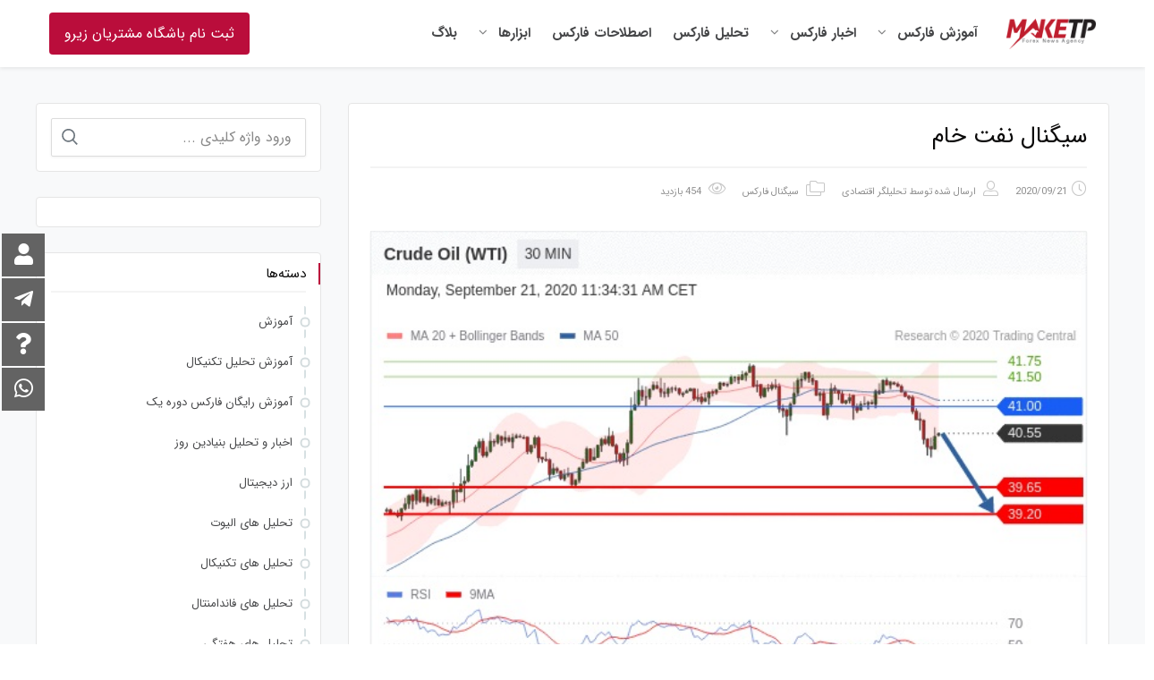

--- FILE ---
content_type: text/html; charset=UTF-8
request_url: https://maketp.com/2020/09/21/%D8%B3%DB%8C%DA%AF%D9%86%D8%A7%D9%84-%D9%86%D9%81%D8%AA-%D8%AE%D8%A7%D9%85-214/
body_size: 32106
content:
 <!DOCTYPE html>
<html itemscope itemtype="http://schema.org/WebPage" dir="rtl" lang="fa-IR">
<head>
	<meta charset="UTF-8">
	<meta name="viewport" content="width=device-width, initial-scale=1.0, maximum-scale=1.0, user-scalable=no" />
	<link rel="profile" href="http://gmpg.org/xfn/11">
	<link rel="pingback" href="https://maketp.com/xmlrpc.php">

	<meta name='robots' content='index, follow, max-image-preview:large, max-snippet:-1, max-video-preview:-1' />

	<!-- This site is optimized with the Yoast SEO plugin v16.3 - https://yoast.com/wordpress/plugins/seo/ -->
	<title>سیگنال نفت خام - MakeTp - اولین خبرگزاری فارکس ایران</title>
	<link rel="canonical" href="https://maketp.com/2020/09/21/سیگنال-نفت-خام-214/" />
	<meta property="og:locale" content="fa_IR" />
	<meta property="og:type" content="article" />
	<meta property="og:title" content="سیگنال نفت خام - MakeTp - اولین خبرگزاری فارکس ایران" />
	<meta property="og:description" content="در حال حاضر از لحاظ تکنیکالی در محدوده فروش قرار داریم و تا زمانی که&hellip;" />
	<meta property="og:url" content="https://maketp.com/2020/09/21/سیگنال-نفت-خام-214/" />
	<meta property="og:site_name" content="MakeTp - اولین خبرگزاری فارکس ایران" />
	<meta property="article:published_time" content="2020-09-21T13:46:47+00:00" />
	<meta property="og:image" content="http://maketp.com/wp-content/uploads/2020/09/mail-46.jpg" />
	<meta property="og:image:width" content="590" />
	<meta property="og:image:height" content="400" />
	<meta name="twitter:card" content="summary_large_image" />
	<meta name="twitter:label1" content="نوشته‌شده بدست">
	<meta name="twitter:data1" content="تحلیلگر اقتصادی">
	<script type="application/ld+json" class="yoast-schema-graph">{"@context":"https://schema.org","@graph":[{"@type":"Organization","@id":"https://maketp.com/#organization","name":"\u0627\u0648\u0644\u06cc\u0646 \u062e\u0628\u0631\u06af\u0632\u0627\u0631\u06cc \u0641\u0627\u0631\u06a9\u0633 \u062f\u0631 \u0627\u06cc\u0631\u0627\u0646","url":"https://maketp.com/","sameAs":[],"logo":{"@type":"ImageObject","@id":"https://maketp.com/#logo","inLanguage":"fa-IR","url":"http://maketp.com/wp-content/uploads/2019/07/logo_default-1.png","contentUrl":"http://maketp.com/wp-content/uploads/2019/07/logo_default-1.png","width":230,"height":80,"caption":"\u0627\u0648\u0644\u06cc\u0646 \u062e\u0628\u0631\u06af\u0632\u0627\u0631\u06cc \u0641\u0627\u0631\u06a9\u0633 \u062f\u0631 \u0627\u06cc\u0631\u0627\u0646"},"image":{"@id":"https://maketp.com/#logo"}},{"@type":"WebSite","@id":"https://maketp.com/#website","url":"https://maketp.com/","name":"MakeTp - \u0627\u0648\u0644\u06cc\u0646 \u062e\u0628\u0631\u06af\u0632\u0627\u0631\u06cc \u0641\u0627\u0631\u06a9\u0633 \u0627\u06cc\u0631\u0627\u0646","description":"\u0642\u062f\u06cc\u0645\u06cc \u062a\u0631\u06cc\u0646 \u0645\u062c\u0645\u0648\u0639\u0647 \u0641\u0639\u0627\u0644 \u062f\u0631 \u0632\u0645\u06cc\u0646\u0647 \u0627\u0631\u0627\u0626\u0647 \u062e\u062f\u0645\u0627\u062a \u0641\u0627\u0631\u06a9\u0633 \u062f\u0631 \u0627\u06cc\u0631\u0627\u0646","publisher":{"@id":"https://maketp.com/#organization"},"potentialAction":[{"@type":"SearchAction","target":"https://maketp.com/?s={search_term_string}","query-input":"required name=search_term_string"}],"inLanguage":"fa-IR"},{"@type":"ImageObject","@id":"https://maketp.com/2020/09/21/%d8%b3%db%8c%da%af%d9%86%d8%a7%d9%84-%d9%86%d9%81%d8%aa-%d8%ae%d8%a7%d9%85-214/#primaryimage","inLanguage":"fa-IR","url":"https://maketp.com/wp-content/uploads/2020/09/mail-46.jpg","contentUrl":"https://maketp.com/wp-content/uploads/2020/09/mail-46.jpg","width":590,"height":400},{"@type":"WebPage","@id":"https://maketp.com/2020/09/21/%d8%b3%db%8c%da%af%d9%86%d8%a7%d9%84-%d9%86%d9%81%d8%aa-%d8%ae%d8%a7%d9%85-214/#webpage","url":"https://maketp.com/2020/09/21/%d8%b3%db%8c%da%af%d9%86%d8%a7%d9%84-%d9%86%d9%81%d8%aa-%d8%ae%d8%a7%d9%85-214/","name":"\u0633\u06cc\u06af\u0646\u0627\u0644 \u0646\u0641\u062a \u062e\u0627\u0645 - MakeTp - \u0627\u0648\u0644\u06cc\u0646 \u062e\u0628\u0631\u06af\u0632\u0627\u0631\u06cc \u0641\u0627\u0631\u06a9\u0633 \u0627\u06cc\u0631\u0627\u0646","isPartOf":{"@id":"https://maketp.com/#website"},"primaryImageOfPage":{"@id":"https://maketp.com/2020/09/21/%d8%b3%db%8c%da%af%d9%86%d8%a7%d9%84-%d9%86%d9%81%d8%aa-%d8%ae%d8%a7%d9%85-214/#primaryimage"},"datePublished":"2020-09-21T13:46:47+00:00","dateModified":"2020-09-21T13:46:47+00:00","breadcrumb":{"@id":"https://maketp.com/2020/09/21/%d8%b3%db%8c%da%af%d9%86%d8%a7%d9%84-%d9%86%d9%81%d8%aa-%d8%ae%d8%a7%d9%85-214/#breadcrumb"},"inLanguage":"fa-IR","potentialAction":[{"@type":"ReadAction","target":["https://maketp.com/2020/09/21/%d8%b3%db%8c%da%af%d9%86%d8%a7%d9%84-%d9%86%d9%81%d8%aa-%d8%ae%d8%a7%d9%85-214/"]}]},{"@type":"BreadcrumbList","@id":"https://maketp.com/2020/09/21/%d8%b3%db%8c%da%af%d9%86%d8%a7%d9%84-%d9%86%d9%81%d8%aa-%d8%ae%d8%a7%d9%85-214/#breadcrumb","itemListElement":[{"@type":"ListItem","position":1,"item":{"@type":"WebPage","@id":"https://maketp.com/","url":"https://maketp.com/","name":"\u062e\u0627\u0646\u0647"}},{"@type":"ListItem","position":2,"item":{"@type":"WebPage","@id":"https://maketp.com/%d8%a8%d9%84%d8%a7%da%af/","url":"https://maketp.com/%d8%a8%d9%84%d8%a7%da%af/","name":"\u0628\u0644\u0627\u06af"}},{"@type":"ListItem","position":3,"item":{"@id":"https://maketp.com/2020/09/21/%d8%b3%db%8c%da%af%d9%86%d8%a7%d9%84-%d9%86%d9%81%d8%aa-%d8%ae%d8%a7%d9%85-214/#webpage"}}]},{"@type":"Article","@id":"https://maketp.com/2020/09/21/%d8%b3%db%8c%da%af%d9%86%d8%a7%d9%84-%d9%86%d9%81%d8%aa-%d8%ae%d8%a7%d9%85-214/#article","isPartOf":{"@id":"https://maketp.com/2020/09/21/%d8%b3%db%8c%da%af%d9%86%d8%a7%d9%84-%d9%86%d9%81%d8%aa-%d8%ae%d8%a7%d9%85-214/#webpage"},"author":{"@id":"https://maketp.com/#/schema/person/a59d1ff483749ea5d8618f24d0cb338c"},"headline":"\u0633\u06cc\u06af\u0646\u0627\u0644 \u0646\u0641\u062a \u062e\u0627\u0645","datePublished":"2020-09-21T13:46:47+00:00","dateModified":"2020-09-21T13:46:47+00:00","mainEntityOfPage":{"@id":"https://maketp.com/2020/09/21/%d8%b3%db%8c%da%af%d9%86%d8%a7%d9%84-%d9%86%d9%81%d8%aa-%d8%ae%d8%a7%d9%85-214/#webpage"},"wordCount":4,"commentCount":0,"publisher":{"@id":"https://maketp.com/#organization"},"image":{"@id":"https://maketp.com/2020/09/21/%d8%b3%db%8c%da%af%d9%86%d8%a7%d9%84-%d9%86%d9%81%d8%aa-%d8%ae%d8%a7%d9%85-214/#primaryimage"},"thumbnailUrl":"https://maketp.com/wp-content/uploads/2020/09/mail-46.jpg","articleSection":["\u0633\u06cc\u06af\u0646\u0627\u0644 \u0641\u0627\u0631\u06a9\u0633"],"inLanguage":"fa-IR","potentialAction":[{"@type":"CommentAction","name":"Comment","target":["https://maketp.com/2020/09/21/%d8%b3%db%8c%da%af%d9%86%d8%a7%d9%84-%d9%86%d9%81%d8%aa-%d8%ae%d8%a7%d9%85-214/#respond"]}]},{"@type":"Person","@id":"https://maketp.com/#/schema/person/a59d1ff483749ea5d8618f24d0cb338c","name":"\u062a\u062d\u0644\u06cc\u0644\u06af\u0631 \u0627\u0642\u062a\u0635\u0627\u062f\u06cc","image":{"@type":"ImageObject","@id":"https://maketp.com/#personlogo","inLanguage":"fa-IR","url":"https://secure.gravatar.com/avatar/c8793ef376dd28aa9647fabae8c73ab2e40bd2b81fa19a16c0402b11ed519500?s=96&d=mm&r=g","contentUrl":"https://secure.gravatar.com/avatar/c8793ef376dd28aa9647fabae8c73ab2e40bd2b81fa19a16c0402b11ed519500?s=96&d=mm&r=g","caption":"\u062a\u062d\u0644\u06cc\u0644\u06af\u0631 \u0627\u0642\u062a\u0635\u0627\u062f\u06cc"},"url":"https://maketp.com/author/sanatka/"}]}</script>
	<!-- / Yoast SEO plugin. -->


<link rel="alternate" type="application/rss+xml" title="MakeTp - اولین خبرگزاری فارکس ایران &raquo; خوراک" href="https://maketp.com/feed/" />
<link rel="alternate" type="application/rss+xml" title="MakeTp - اولین خبرگزاری فارکس ایران &raquo; خوراک دیدگاه‌ها" href="https://maketp.com/comments/feed/" />
<link rel="alternate" type="application/rss+xml" title="MakeTp - اولین خبرگزاری فارکس ایران &raquo; سیگنال نفت خام خوراک دیدگاه‌ها" href="https://maketp.com/2020/09/21/%d8%b3%db%8c%da%af%d9%86%d8%a7%d9%84-%d9%86%d9%81%d8%aa-%d8%ae%d8%a7%d9%85-214/feed/" />
<link rel="alternate" title="oEmbed (JSON)" type="application/json+oembed" href="https://maketp.com/wp-json/oembed/1.0/embed?url=https%3A%2F%2Fmaketp.com%2F2020%2F09%2F21%2F%25d8%25b3%25db%258c%25da%25af%25d9%2586%25d8%25a7%25d9%2584-%25d9%2586%25d9%2581%25d8%25aa-%25d8%25ae%25d8%25a7%25d9%2585-214%2F" />
<link rel="alternate" title="oEmbed (XML)" type="text/xml+oembed" href="https://maketp.com/wp-json/oembed/1.0/embed?url=https%3A%2F%2Fmaketp.com%2F2020%2F09%2F21%2F%25d8%25b3%25db%258c%25da%25af%25d9%2586%25d8%25a7%25d9%2584-%25d9%2586%25d9%2581%25d8%25aa-%25d8%25ae%25d8%25a7%25d9%2585-214%2F&#038;format=xml" />
		<!-- This site uses the Google Analytics by MonsterInsights plugin v8.0.0 - Using Analytics tracking - https://www.monsterinsights.com/ -->
							<script src="//www.googletagmanager.com/gtag/js?id=UA-146368363-4"  type="text/javascript" data-cfasync="false" async></script>
			<script type="text/javascript" data-cfasync="false">
				var mi_version = '8.0.0';
				var mi_track_user = true;
				var mi_no_track_reason = '';
				
								var disableStrs = [
															'ga-disable-UA-146368363-4',
									];

				/* Function to detect opted out users */
				function __gtagTrackerIsOptedOut() {
					for ( var index = 0; index < disableStrs.length; index++ ) {
						if ( document.cookie.indexOf( disableStrs[ index ] + '=true' ) > -1 ) {
							return true;
						}
					}

					return false;
				}

				/* Disable tracking if the opt-out cookie exists. */
				if ( __gtagTrackerIsOptedOut() ) {
					for ( var index = 0; index < disableStrs.length; index++ ) {
						window[ disableStrs[ index ] ] = true;
					}
				}

				/* Opt-out function */
				function __gtagTrackerOptout() {
					for ( var index = 0; index < disableStrs.length; index++ ) {
						document.cookie = disableStrs[ index ] + '=true; expires=Thu, 31 Dec 2099 23:59:59 UTC; path=/';
						window[ disableStrs[ index ] ] = true;
					}
				}

				if ( 'undefined' === typeof gaOptout ) {
					function gaOptout() {
						__gtagTrackerOptout();
					}
				}
								window.dataLayer = window.dataLayer || [];

				window.MonsterInsightsDualTracker = {
					helpers: {},
					trackers: {},
				};
				if ( mi_track_user ) {
					function __gtagDataLayer() {
						dataLayer.push( arguments );
					}

					function __gtagTracker( type, name, parameters ) {
						if ( type === 'event' ) {
							
															parameters.send_to = monsterinsights_frontend.ua;
								__gtagDataLayer.apply( null, arguments );
													} else {
							__gtagDataLayer.apply( null, arguments );
						}
					}
					__gtagTracker( 'js', new Date() );
					__gtagTracker( 'set', {
						'developer_id.dZGIzZG' : true,
											} );
															__gtagTracker( 'config', 'UA-146368363-4', {"forceSSL":"true","link_attribution":"true"} );
										window.gtag = __gtagTracker;										(
						function () {
							/* https://developers.google.com/analytics/devguides/collection/analyticsjs/ */
							/* ga and __gaTracker compatibility shim. */
							var noopfn = function () {
								return null;
							};
							var newtracker = function () {
								return new Tracker();
							};
							var Tracker = function () {
								return null;
							};
							var p = Tracker.prototype;
							p.get = noopfn;
							p.set = noopfn;
							p.send = function (){
								var args = Array.prototype.slice.call(arguments);
								args.unshift( 'send' );
								__gaTracker.apply(null, args);
							};
							var __gaTracker = function () {
								var len = arguments.length;
								if ( len === 0 ) {
									return;
								}
								var f = arguments[len - 1];
								if ( typeof f !== 'object' || f === null || typeof f.hitCallback !== 'function' ) {
									if ( 'send' === arguments[0] ) {
										var hitConverted, hitObject = false, action;
										if ( 'event' === arguments[1] ) {
											if ( 'undefined' !== typeof arguments[3] ) {
												hitObject = {
													'eventAction': arguments[3],
													'eventCategory': arguments[2],
													'eventLabel': arguments[4],
													'value': arguments[5] ? arguments[5] : 1,
												}
											}
										}
										if ( 'pageview' === arguments[1] ) {
											if ( 'undefined' !== typeof arguments[2] ) {
												hitObject = {
													'eventAction': 'page_view',
													'page_path' : arguments[2],
												}
											}
										}
										if ( typeof arguments[2] === 'object' ) {
											hitObject = arguments[2];
										}
										if ( typeof arguments[5] === 'object' ) {
											Object.assign( hitObject, arguments[5] );
										}
										if ( 'undefined' !== typeof arguments[1].hitType ) {
											hitObject = arguments[1];
											if ( 'pageview' === hitObject.hitType ) {
												hitObject.eventAction = 'page_view';
											}
										}
										if ( hitObject ) {
											action = 'timing' === arguments[1].hitType ? 'timing_complete' : hitObject.eventAction;
											hitConverted = mapArgs( hitObject );
											__gtagTracker( 'event', action, hitConverted );
										}
									}
									return;
								}

								function mapArgs( args ) {
									var arg, hit = {};
									var gaMap = {
										'eventCategory': 'event_category',
										'eventAction': 'event_action',
										'eventLabel': 'event_label',
										'eventValue': 'event_value',
										'nonInteraction': 'non_interaction',
										'timingCategory': 'event_category',
										'timingVar': 'name',
										'timingValue': 'value',
										'timingLabel': 'event_label',
										'page' : 'page_path',
										'location' : 'page_location',
										'title' : 'page_title',
									};
									for ( arg in args ) {
																				if ( ! ( ! args.hasOwnProperty(arg) || ! gaMap.hasOwnProperty(arg) ) ) {
											hit[gaMap[arg]] = args[arg];
										} else {
											hit[arg] = args[arg];
										}
									}
									return hit;
								}

								try {
									f.hitCallback();
								} catch ( ex ) {
								}
							};
							__gaTracker.create = newtracker;
							__gaTracker.getByName = newtracker;
							__gaTracker.getAll = function () {
								return [];
							};
							__gaTracker.remove = noopfn;
							__gaTracker.loaded = true;
							window['__gaTracker'] = __gaTracker;
						}
					)();
									} else {
										console.log( "" );
					( function () {
							function __gtagTracker() {
								return null;
							}
							window['__gtagTracker'] = __gtagTracker;
							window['gtag'] = __gtagTracker;
					} )();
									}
			</script>
				<!-- / Google Analytics by MonsterInsights -->
		<style id='wp-img-auto-sizes-contain-inline-css' type='text/css'>
img:is([sizes=auto i],[sizes^="auto," i]){contain-intrinsic-size:3000px 1500px}
/*# sourceURL=wp-img-auto-sizes-contain-inline-css */
</style>
<link rel='stylesheet' id='local-iran-fonts-revslider-css' href='https://maketp.com/wp-content/plugins/revslider/revslider-fonts/fonts.css?ver=6.9' type='text/css' media='all' />
<link rel='stylesheet' id='studiare-style-css' href='https://maketp.com/wp-content/themes/studiare/style.css?ver=6.9' type='text/css' media='all' />
<style id='studiare-style-inline-css' type='text/css'>

		/* Header Settings */
        .site-header {
            min-height: 40px;
        }

        .site-header .site-logo .studiare-logo-wrap img {
			max-width: 100px;
		}

        .site-header .site-logo .studiare-logo-wrap {
			padding-top: 10px;
			padding-right: 0;
			padding-bottom: 10px;
			padding-left: 20px;
		}

		
/*# sourceURL=studiare-style-inline-css */
</style>
<link rel='stylesheet' id='font-awesome-pro-css' href='https://maketp.com/wp-content/themes/studiare/assets/css/fontawesome.min.css?ver=6.9' type='text/css' media='all' />
<link rel='stylesheet' id='font-awesome-free-css' href='https://maketp.com/wp-content/themes/studiare/assets/css/font-awesome.min.css?ver=6.9' type='text/css' media='all' />
<link rel='stylesheet' id='pt-cv-public-style-css' href='https://maketp.com/wp-content/plugins/content-views-query-and-display-post-page/public/assets/css/cv.css?ver=2.4.0.2' type='text/css' media='all' />
<link rel='stylesheet' id='mw_fontawesome_css-css' href='https://maketp.com/wp-content/plugins/mihanpanel/css/fa/css/all.css?ver=9.7' type='text/css' media='all' />
<link rel='stylesheet' id='mw-profile-widget-css' href='https://maketp.com/wp-content/plugins/mihanpanel/css/profile-widget.css?ver=9.7' type='text/css' media='all' />
<style id='mw-profile-widget-inline-css' type='text/css'>

            .mihanpanel-profile-widget *
            {
                font-family:iransans !important;
            }
        

                .mihanpanelpanel .mpsidebar,.mihanpanel-profile-widget{
                background-color: #637d99 !important
                }
            
                .mihanpanelpanel .mpsidebar .nav p,
                .mihanpanelpanel .mpsidebar .nav i,
                .mihanpanel-profile-widget .mp-nav-tabs-mpwrapper .mp-nav-tabs li a,
                .mihanpanel-profile-widget .mp-nav-tabs-mpwrapper .mp-nav-tabs li p
                {
                    color: #ffffff !important
                }
            

        .mihanpanel-profile-widget .mp-nav-tabs-mpwrapper .mp-nav-tabs li a
        {
            display: flex;
        }
        .mihanpanel-profile-widget.mp_ltr_widget .mp-nav-tabs-mpwrapper .mp-nav-tabs li a p
        {
            padding-left: 10px;
        }
        .mihanpanel-profile-widget.mp_rtl_widget .mp-nav-tabs-mpwrapper .mp-nav-tabs li a p
        {
            padding-right: 10px;
        }
        .mihanpanel-profile-widget .mp-nav-tabs-mpwrapper .mp-nav-tabs li a i,
        .mihanpanel-profile-widget .mp-nav-tabs-mpwrapper .mp-nav-tabs li a img
        {
            width: 30px;
            height: 30px;
            display: flex;
            align-items: center;
            justify-content: flex-start;
        }
        .mihanpanel-profile-widget .mp-nav-tabs-mpwrapper .mp-nav-tabs li a img
        {
            max-width: 30px;
            max-height: 30px;
        }
        
/*# sourceURL=mw-profile-widget-inline-css */
</style>
<link rel='stylesheet' id='mwpl_active_font_face-css' href='https://maketp.com/wp-content/plugins/mihanpanel/pro/assets/css/font-face-iransans.css?ver=6.9' type='text/css' media='all' />
<link rel='stylesheet' id='wpas-magnific-css' href='https://maketp.com/wp-content/plugins/awesome-support/assets/admin/css/vendor/magnific-popup.css?ver=6.0.0' type='text/css' media='all' />
<link rel='stylesheet' id='wpas-admin-popup-css' href='https://maketp.com/wp-content/plugins/awesome-support/assets/admin/css/admin-popup.css?ver=6.0.0' type='text/css' media='all' />
<style id='wp-emoji-styles-inline-css' type='text/css'>

	img.wp-smiley, img.emoji {
		display: inline !important;
		border: none !important;
		box-shadow: none !important;
		height: 1em !important;
		width: 1em !important;
		margin: 0 0.07em !important;
		vertical-align: -0.1em !important;
		background: none !important;
		padding: 0 !important;
	}
/*# sourceURL=wp-emoji-styles-inline-css */
</style>
<style id='wp-block-library-inline-css' type='text/css'>
:root{--wp-block-synced-color:#7a00df;--wp-block-synced-color--rgb:122,0,223;--wp-bound-block-color:var(--wp-block-synced-color);--wp-editor-canvas-background:#ddd;--wp-admin-theme-color:#007cba;--wp-admin-theme-color--rgb:0,124,186;--wp-admin-theme-color-darker-10:#006ba1;--wp-admin-theme-color-darker-10--rgb:0,107,160.5;--wp-admin-theme-color-darker-20:#005a87;--wp-admin-theme-color-darker-20--rgb:0,90,135;--wp-admin-border-width-focus:2px}@media (min-resolution:192dpi){:root{--wp-admin-border-width-focus:1.5px}}.wp-element-button{cursor:pointer}:root .has-very-light-gray-background-color{background-color:#eee}:root .has-very-dark-gray-background-color{background-color:#313131}:root .has-very-light-gray-color{color:#eee}:root .has-very-dark-gray-color{color:#313131}:root .has-vivid-green-cyan-to-vivid-cyan-blue-gradient-background{background:linear-gradient(135deg,#00d084,#0693e3)}:root .has-purple-crush-gradient-background{background:linear-gradient(135deg,#34e2e4,#4721fb 50%,#ab1dfe)}:root .has-hazy-dawn-gradient-background{background:linear-gradient(135deg,#faaca8,#dad0ec)}:root .has-subdued-olive-gradient-background{background:linear-gradient(135deg,#fafae1,#67a671)}:root .has-atomic-cream-gradient-background{background:linear-gradient(135deg,#fdd79a,#004a59)}:root .has-nightshade-gradient-background{background:linear-gradient(135deg,#330968,#31cdcf)}:root .has-midnight-gradient-background{background:linear-gradient(135deg,#020381,#2874fc)}:root{--wp--preset--font-size--normal:16px;--wp--preset--font-size--huge:42px}.has-regular-font-size{font-size:1em}.has-larger-font-size{font-size:2.625em}.has-normal-font-size{font-size:var(--wp--preset--font-size--normal)}.has-huge-font-size{font-size:var(--wp--preset--font-size--huge)}.has-text-align-center{text-align:center}.has-text-align-left{text-align:left}.has-text-align-right{text-align:right}.has-fit-text{white-space:nowrap!important}#end-resizable-editor-section{display:none}.aligncenter{clear:both}.items-justified-left{justify-content:flex-start}.items-justified-center{justify-content:center}.items-justified-right{justify-content:flex-end}.items-justified-space-between{justify-content:space-between}.screen-reader-text{border:0;clip-path:inset(50%);height:1px;margin:-1px;overflow:hidden;padding:0;position:absolute;width:1px;word-wrap:normal!important}.screen-reader-text:focus{background-color:#ddd;clip-path:none;color:#444;display:block;font-size:1em;height:auto;left:5px;line-height:normal;padding:15px 23px 14px;text-decoration:none;top:5px;width:auto;z-index:100000}html :where(.has-border-color){border-style:solid}html :where([style*=border-top-color]){border-top-style:solid}html :where([style*=border-right-color]){border-right-style:solid}html :where([style*=border-bottom-color]){border-bottom-style:solid}html :where([style*=border-left-color]){border-left-style:solid}html :where([style*=border-width]){border-style:solid}html :where([style*=border-top-width]){border-top-style:solid}html :where([style*=border-right-width]){border-right-style:solid}html :where([style*=border-bottom-width]){border-bottom-style:solid}html :where([style*=border-left-width]){border-left-style:solid}html :where(img[class*=wp-image-]){height:auto;max-width:100%}:where(figure){margin:0 0 1em}html :where(.is-position-sticky){--wp-admin--admin-bar--position-offset:var(--wp-admin--admin-bar--height,0px)}@media screen and (max-width:600px){html :where(.is-position-sticky){--wp-admin--admin-bar--position-offset:0px}}

/*# sourceURL=wp-block-library-inline-css */
</style><style id='global-styles-inline-css' type='text/css'>
:root{--wp--preset--aspect-ratio--square: 1;--wp--preset--aspect-ratio--4-3: 4/3;--wp--preset--aspect-ratio--3-4: 3/4;--wp--preset--aspect-ratio--3-2: 3/2;--wp--preset--aspect-ratio--2-3: 2/3;--wp--preset--aspect-ratio--16-9: 16/9;--wp--preset--aspect-ratio--9-16: 9/16;--wp--preset--color--black: #000000;--wp--preset--color--cyan-bluish-gray: #abb8c3;--wp--preset--color--white: #ffffff;--wp--preset--color--pale-pink: #f78da7;--wp--preset--color--vivid-red: #cf2e2e;--wp--preset--color--luminous-vivid-orange: #ff6900;--wp--preset--color--luminous-vivid-amber: #fcb900;--wp--preset--color--light-green-cyan: #7bdcb5;--wp--preset--color--vivid-green-cyan: #00d084;--wp--preset--color--pale-cyan-blue: #8ed1fc;--wp--preset--color--vivid-cyan-blue: #0693e3;--wp--preset--color--vivid-purple: #9b51e0;--wp--preset--gradient--vivid-cyan-blue-to-vivid-purple: linear-gradient(135deg,rgb(6,147,227) 0%,rgb(155,81,224) 100%);--wp--preset--gradient--light-green-cyan-to-vivid-green-cyan: linear-gradient(135deg,rgb(122,220,180) 0%,rgb(0,208,130) 100%);--wp--preset--gradient--luminous-vivid-amber-to-luminous-vivid-orange: linear-gradient(135deg,rgb(252,185,0) 0%,rgb(255,105,0) 100%);--wp--preset--gradient--luminous-vivid-orange-to-vivid-red: linear-gradient(135deg,rgb(255,105,0) 0%,rgb(207,46,46) 100%);--wp--preset--gradient--very-light-gray-to-cyan-bluish-gray: linear-gradient(135deg,rgb(238,238,238) 0%,rgb(169,184,195) 100%);--wp--preset--gradient--cool-to-warm-spectrum: linear-gradient(135deg,rgb(74,234,220) 0%,rgb(151,120,209) 20%,rgb(207,42,186) 40%,rgb(238,44,130) 60%,rgb(251,105,98) 80%,rgb(254,248,76) 100%);--wp--preset--gradient--blush-light-purple: linear-gradient(135deg,rgb(255,206,236) 0%,rgb(152,150,240) 100%);--wp--preset--gradient--blush-bordeaux: linear-gradient(135deg,rgb(254,205,165) 0%,rgb(254,45,45) 50%,rgb(107,0,62) 100%);--wp--preset--gradient--luminous-dusk: linear-gradient(135deg,rgb(255,203,112) 0%,rgb(199,81,192) 50%,rgb(65,88,208) 100%);--wp--preset--gradient--pale-ocean: linear-gradient(135deg,rgb(255,245,203) 0%,rgb(182,227,212) 50%,rgb(51,167,181) 100%);--wp--preset--gradient--electric-grass: linear-gradient(135deg,rgb(202,248,128) 0%,rgb(113,206,126) 100%);--wp--preset--gradient--midnight: linear-gradient(135deg,rgb(2,3,129) 0%,rgb(40,116,252) 100%);--wp--preset--font-size--small: 13px;--wp--preset--font-size--medium: 20px;--wp--preset--font-size--large: 36px;--wp--preset--font-size--x-large: 42px;--wp--preset--spacing--20: 0.44rem;--wp--preset--spacing--30: 0.67rem;--wp--preset--spacing--40: 1rem;--wp--preset--spacing--50: 1.5rem;--wp--preset--spacing--60: 2.25rem;--wp--preset--spacing--70: 3.38rem;--wp--preset--spacing--80: 5.06rem;--wp--preset--shadow--natural: 6px 6px 9px rgba(0, 0, 0, 0.2);--wp--preset--shadow--deep: 12px 12px 50px rgba(0, 0, 0, 0.4);--wp--preset--shadow--sharp: 6px 6px 0px rgba(0, 0, 0, 0.2);--wp--preset--shadow--outlined: 6px 6px 0px -3px rgb(255, 255, 255), 6px 6px rgb(0, 0, 0);--wp--preset--shadow--crisp: 6px 6px 0px rgb(0, 0, 0);}:where(.is-layout-flex){gap: 0.5em;}:where(.is-layout-grid){gap: 0.5em;}body .is-layout-flex{display: flex;}.is-layout-flex{flex-wrap: wrap;align-items: center;}.is-layout-flex > :is(*, div){margin: 0;}body .is-layout-grid{display: grid;}.is-layout-grid > :is(*, div){margin: 0;}:where(.wp-block-columns.is-layout-flex){gap: 2em;}:where(.wp-block-columns.is-layout-grid){gap: 2em;}:where(.wp-block-post-template.is-layout-flex){gap: 1.25em;}:where(.wp-block-post-template.is-layout-grid){gap: 1.25em;}.has-black-color{color: var(--wp--preset--color--black) !important;}.has-cyan-bluish-gray-color{color: var(--wp--preset--color--cyan-bluish-gray) !important;}.has-white-color{color: var(--wp--preset--color--white) !important;}.has-pale-pink-color{color: var(--wp--preset--color--pale-pink) !important;}.has-vivid-red-color{color: var(--wp--preset--color--vivid-red) !important;}.has-luminous-vivid-orange-color{color: var(--wp--preset--color--luminous-vivid-orange) !important;}.has-luminous-vivid-amber-color{color: var(--wp--preset--color--luminous-vivid-amber) !important;}.has-light-green-cyan-color{color: var(--wp--preset--color--light-green-cyan) !important;}.has-vivid-green-cyan-color{color: var(--wp--preset--color--vivid-green-cyan) !important;}.has-pale-cyan-blue-color{color: var(--wp--preset--color--pale-cyan-blue) !important;}.has-vivid-cyan-blue-color{color: var(--wp--preset--color--vivid-cyan-blue) !important;}.has-vivid-purple-color{color: var(--wp--preset--color--vivid-purple) !important;}.has-black-background-color{background-color: var(--wp--preset--color--black) !important;}.has-cyan-bluish-gray-background-color{background-color: var(--wp--preset--color--cyan-bluish-gray) !important;}.has-white-background-color{background-color: var(--wp--preset--color--white) !important;}.has-pale-pink-background-color{background-color: var(--wp--preset--color--pale-pink) !important;}.has-vivid-red-background-color{background-color: var(--wp--preset--color--vivid-red) !important;}.has-luminous-vivid-orange-background-color{background-color: var(--wp--preset--color--luminous-vivid-orange) !important;}.has-luminous-vivid-amber-background-color{background-color: var(--wp--preset--color--luminous-vivid-amber) !important;}.has-light-green-cyan-background-color{background-color: var(--wp--preset--color--light-green-cyan) !important;}.has-vivid-green-cyan-background-color{background-color: var(--wp--preset--color--vivid-green-cyan) !important;}.has-pale-cyan-blue-background-color{background-color: var(--wp--preset--color--pale-cyan-blue) !important;}.has-vivid-cyan-blue-background-color{background-color: var(--wp--preset--color--vivid-cyan-blue) !important;}.has-vivid-purple-background-color{background-color: var(--wp--preset--color--vivid-purple) !important;}.has-black-border-color{border-color: var(--wp--preset--color--black) !important;}.has-cyan-bluish-gray-border-color{border-color: var(--wp--preset--color--cyan-bluish-gray) !important;}.has-white-border-color{border-color: var(--wp--preset--color--white) !important;}.has-pale-pink-border-color{border-color: var(--wp--preset--color--pale-pink) !important;}.has-vivid-red-border-color{border-color: var(--wp--preset--color--vivid-red) !important;}.has-luminous-vivid-orange-border-color{border-color: var(--wp--preset--color--luminous-vivid-orange) !important;}.has-luminous-vivid-amber-border-color{border-color: var(--wp--preset--color--luminous-vivid-amber) !important;}.has-light-green-cyan-border-color{border-color: var(--wp--preset--color--light-green-cyan) !important;}.has-vivid-green-cyan-border-color{border-color: var(--wp--preset--color--vivid-green-cyan) !important;}.has-pale-cyan-blue-border-color{border-color: var(--wp--preset--color--pale-cyan-blue) !important;}.has-vivid-cyan-blue-border-color{border-color: var(--wp--preset--color--vivid-cyan-blue) !important;}.has-vivid-purple-border-color{border-color: var(--wp--preset--color--vivid-purple) !important;}.has-vivid-cyan-blue-to-vivid-purple-gradient-background{background: var(--wp--preset--gradient--vivid-cyan-blue-to-vivid-purple) !important;}.has-light-green-cyan-to-vivid-green-cyan-gradient-background{background: var(--wp--preset--gradient--light-green-cyan-to-vivid-green-cyan) !important;}.has-luminous-vivid-amber-to-luminous-vivid-orange-gradient-background{background: var(--wp--preset--gradient--luminous-vivid-amber-to-luminous-vivid-orange) !important;}.has-luminous-vivid-orange-to-vivid-red-gradient-background{background: var(--wp--preset--gradient--luminous-vivid-orange-to-vivid-red) !important;}.has-very-light-gray-to-cyan-bluish-gray-gradient-background{background: var(--wp--preset--gradient--very-light-gray-to-cyan-bluish-gray) !important;}.has-cool-to-warm-spectrum-gradient-background{background: var(--wp--preset--gradient--cool-to-warm-spectrum) !important;}.has-blush-light-purple-gradient-background{background: var(--wp--preset--gradient--blush-light-purple) !important;}.has-blush-bordeaux-gradient-background{background: var(--wp--preset--gradient--blush-bordeaux) !important;}.has-luminous-dusk-gradient-background{background: var(--wp--preset--gradient--luminous-dusk) !important;}.has-pale-ocean-gradient-background{background: var(--wp--preset--gradient--pale-ocean) !important;}.has-electric-grass-gradient-background{background: var(--wp--preset--gradient--electric-grass) !important;}.has-midnight-gradient-background{background: var(--wp--preset--gradient--midnight) !important;}.has-small-font-size{font-size: var(--wp--preset--font-size--small) !important;}.has-medium-font-size{font-size: var(--wp--preset--font-size--medium) !important;}.has-large-font-size{font-size: var(--wp--preset--font-size--large) !important;}.has-x-large-font-size{font-size: var(--wp--preset--font-size--x-large) !important;}
/*# sourceURL=global-styles-inline-css */
</style>

<style id='classic-theme-styles-inline-css' type='text/css'>
/*! This file is auto-generated */
.wp-block-button__link{color:#fff;background-color:#32373c;border-radius:9999px;box-shadow:none;text-decoration:none;padding:calc(.667em + 2px) calc(1.333em + 2px);font-size:1.125em}.wp-block-file__button{background:#32373c;color:#fff;text-decoration:none}
/*# sourceURL=/wp-includes/css/classic-themes.min.css */
</style>
<link rel='stylesheet' id='contact-form-7-css' href='https://maketp.com/wp-content/plugins/contact-form-7/includes/css/styles.css?ver=5.4.2' type='text/css' media='all' />
<link rel='stylesheet' id='contact-form-7-rtl-css' href='https://maketp.com/wp-content/plugins/contact-form-7/includes/css/styles-rtl.css?ver=5.4.2' type='text/css' media='all' />
<link rel='stylesheet' id='full-schema-css' href='https://maketp.com/wp-content/plugins/full-schema-rich-snippet/public/assets/css/main.css?ver=6.9' type='text/css' media='all' />
<style id='full-schema-inline-css' type='text/css'>
#fsrs-rating-top > .jq-star {        width: 25px!important;        height: 25px!important;        }        .fsrs-rating > .jq-star {        width: 37px!important;        height: 37px!important;        background: #ffffff;        border-radius: 20px;        padding-top: 4px;        padding-right: 3px;        padding-bottom: 5px;        }        .safine-full-schema-container {        background: #ffffff;        border: 1px solid #e2e1e1;        padding-top: 12px;        color: #ffffff        }
/*# sourceURL=full-schema-inline-css */
</style>
<style id='woocommerce-inline-inline-css' type='text/css'>
.woocommerce form .form-row .required { visibility: visible; }
/*# sourceURL=woocommerce-inline-inline-css */
</style>
<link rel='stylesheet' id='studiare-main-css' href='https://maketp.com/wp-content/themes/studiare/assets/css/studiare.css?ver=5.5' type='text/css' media='all' />
<link rel='stylesheet' id='recent-posts-widget-with-thumbnails-public-style-css' href='https://maketp.com/wp-content/plugins/recent-posts-widget-with-thumbnails/public.css?ver=7.1.1' type='text/css' media='all' />
<link rel='stylesheet' id='msl-main-css' href='https://maketp.com/wp-content/plugins/master-slider/public/assets/css/masterslider.main.css?ver=3.7.8' type='text/css' media='all' />
<link rel='stylesheet' id='msl-custom-css' href='https://maketp.com/wp-content/uploads/master-slider/custom.css?ver=5.6' type='text/css' media='all' />
<script type="text/javascript" src="https://maketp.com/wp-includes/js/jquery/jquery.min.js?ver=3.7.1" id="jquery-core-js"></script>
<script type="text/javascript" src="https://maketp.com/wp-includes/js/jquery/jquery-migrate.min.js?ver=3.4.1" id="jquery-migrate-js"></script>
<script type="text/javascript" src="https://maketp.com/wp-content/plugins/awesome-support/assets/admin/js/vendor/jquery.magnific-popup.min.js?ver=6.0.0" id="wpas-magnific-js"></script>
<script type="text/javascript" src="https://maketp.com/wp-content/plugins/awesome-support/assets/admin/js/admin-popup.js?ver=6.0.0" id="wpas-admin-popup-js"></script>
<script type="text/javascript" id="monsterinsights-frontend-script-js-extra">
/* <![CDATA[ */
var monsterinsights_frontend = {"js_events_tracking":"true","download_extensions":"doc,pdf,ppt,zip,xls,docx,pptx,xlsx","inbound_paths":"[{\"path\":\"\\/go\\/\",\"label\":\"affiliate\"},{\"path\":\"\\/recommend\\/\",\"label\":\"affiliate\"}]","home_url":"https://maketp.com","hash_tracking":"false","ua":"UA-146368363-4","v4_id":""};
//# sourceURL=monsterinsights-frontend-script-js-extra
/* ]]> */
</script>
<script type="text/javascript" src="https://maketp.com/wp-content/plugins/google-analytics-for-wordpress/assets/js/frontend-gtag.min.js?ver=8.0.0" id="monsterinsights-frontend-script-js"></script>
<script type="text/javascript" src="https://maketp.com/wp-content/plugins/full-schema-rich-snippet/public/assets/js/jquery.star-rating-svg.js?ver=1.3.0" id="fsrs_star_lib_script-js"></script>
<script type="text/javascript" src="https://maketp.com/wp-content/plugins/full-schema-rich-snippet/admin/js/sweetalert2.all.min.js?ver=6.9" id="full-schema-js"></script>
<script type="text/javascript" src="https://maketp.com/wp-content/plugins/revslider/public/assets/js/rbtools.min.js?ver=6.5.8" async id="tp-tools-js"></script>
<script type="text/javascript" src="https://maketp.com/wp-content/plugins/revslider/public/assets/js/rs6.min.js?ver=6.5.8" async id="revmin-js"></script>
<script type="text/javascript" src="https://maketp.com/wp-content/plugins/woocommerce/assets/js/jquery-blockui/jquery.blockUI.min.js?ver=2.70" id="jquery-blockui-js"></script>
<script type="text/javascript" id="wc-add-to-cart-js-extra">
/* <![CDATA[ */
var wc_add_to_cart_params = {"ajax_url":"/wp-admin/admin-ajax.php","wc_ajax_url":"/?wc-ajax=%%endpoint%%","i18n_view_cart":"View cart","cart_url":"https://maketp.com/cart/","is_cart":"","cart_redirect_after_add":"no"};
//# sourceURL=wc-add-to-cart-js-extra
/* ]]> */
</script>
<script type="text/javascript" src="https://maketp.com/wp-content/plugins/woocommerce/assets/js/frontend/add-to-cart.min.js?ver=5.3.3" id="wc-add-to-cart-js"></script>
<script type="text/javascript" src="https://maketp.com/wp-content/plugins/js_composer/assets/js/vendors/woocommerce-add-to-cart.js?ver=6.6.0" id="vc_woocommerce-add-to-cart-js-js"></script>
<link rel="https://api.w.org/" href="https://maketp.com/wp-json/" /><link rel="alternate" title="JSON" type="application/json" href="https://maketp.com/wp-json/wp/v2/posts/17004" /><link rel="EditURI" type="application/rsd+xml" title="RSD" href="https://maketp.com/xmlrpc.php?rsd" />
<link rel="stylesheet" href="https://maketp.com/wp-content/themes/studiare/rtl.css" type="text/css" media="screen" /><meta name="generator" content="WordPress 6.9" />
<meta name="generator" content="WooCommerce 5.3.3" />
<link rel='shortlink' href='https://maketp.com/?p=17004' />
            <script type="application/ld+json" class="safine-full-schema-rich-snippet">
				[{"@context":"https:\/\/schema.org\/","@type":"MediaObject","uploadDate":"2020-09-21","name":"\u0633\u06cc\u06af\u0646\u0627\u0644 \u0646\u0641\u062a \u062e\u0627\u0645","aggregateRating":{"@type":"AggregateRating","ratingValue":"5","bestRating":"5","ratingCount":"1","worstRating":"1"}}]

            </script>
			<script type="application/ld+json">{"@context":"http://schema.org","@type":"Organization","name":"ACME","url":"http://maketp.com","address":"","sameAs":["https://twitter.com/maketp1","https://www.instagram.com/maketp24/"]}</script>
<script>var ms_grabbing_curosr = 'https://maketp.com/wp-content/plugins/master-slider/public/assets/css/common/grabbing.cur', ms_grab_curosr = 'https://maketp.com/wp-content/plugins/master-slider/public/assets/css/common/grab.cur';</script>
<meta name="generator" content="MasterSlider 3.7.8 - Responsive Touch Image Slider | avt.li/msf" />
    <link rel="shortcut icon" href="http://maketp.com/wp-content/uploads/2019/09/maketp.png">
    <link rel="apple-touch-icon-precomposed" sizes="152x152" href="https://maketp.com/wp-content/themes/studiare/assets/images/icons/apple-touch-icon.png">
		<noscript><style>.woocommerce-product-gallery{ opacity: 1 !important; }</style></noscript>
	<meta name="generator" content="Powered by WPBakery Page Builder - drag and drop page builder for WordPress."/>
<meta name="generator" content="Powered by Slider Revolution 6.5.8 - responsive, Mobile-Friendly Slider Plugin for WordPress with comfortable drag and drop interface." />
<script type="text/javascript">function setREVStartSize(e){
			//window.requestAnimationFrame(function() {				 
				window.RSIW = window.RSIW===undefined ? window.innerWidth : window.RSIW;	
				window.RSIH = window.RSIH===undefined ? window.innerHeight : window.RSIH;	
				try {								
					var pw = document.getElementById(e.c).parentNode.offsetWidth,
						newh;
					pw = pw===0 || isNaN(pw) ? window.RSIW : pw;
					e.tabw = e.tabw===undefined ? 0 : parseInt(e.tabw);
					e.thumbw = e.thumbw===undefined ? 0 : parseInt(e.thumbw);
					e.tabh = e.tabh===undefined ? 0 : parseInt(e.tabh);
					e.thumbh = e.thumbh===undefined ? 0 : parseInt(e.thumbh);
					e.tabhide = e.tabhide===undefined ? 0 : parseInt(e.tabhide);
					e.thumbhide = e.thumbhide===undefined ? 0 : parseInt(e.thumbhide);
					e.mh = e.mh===undefined || e.mh=="" || e.mh==="auto" ? 0 : parseInt(e.mh,0);		
					if(e.layout==="fullscreen" || e.l==="fullscreen") 						
						newh = Math.max(e.mh,window.RSIH);					
					else{					
						e.gw = Array.isArray(e.gw) ? e.gw : [e.gw];
						for (var i in e.rl) if (e.gw[i]===undefined || e.gw[i]===0) e.gw[i] = e.gw[i-1];					
						e.gh = e.el===undefined || e.el==="" || (Array.isArray(e.el) && e.el.length==0)? e.gh : e.el;
						e.gh = Array.isArray(e.gh) ? e.gh : [e.gh];
						for (var i in e.rl) if (e.gh[i]===undefined || e.gh[i]===0) e.gh[i] = e.gh[i-1];
											
						var nl = new Array(e.rl.length),
							ix = 0,						
							sl;					
						e.tabw = e.tabhide>=pw ? 0 : e.tabw;
						e.thumbw = e.thumbhide>=pw ? 0 : e.thumbw;
						e.tabh = e.tabhide>=pw ? 0 : e.tabh;
						e.thumbh = e.thumbhide>=pw ? 0 : e.thumbh;					
						for (var i in e.rl) nl[i] = e.rl[i]<window.RSIW ? 0 : e.rl[i];
						sl = nl[0];									
						for (var i in nl) if (sl>nl[i] && nl[i]>0) { sl = nl[i]; ix=i;}															
						var m = pw>(e.gw[ix]+e.tabw+e.thumbw) ? 1 : (pw-(e.tabw+e.thumbw)) / (e.gw[ix]);					
						newh =  (e.gh[ix] * m) + (e.tabh + e.thumbh);
					}
					var el = document.getElementById(e.c);
					if (el!==null && el) el.style.height = newh+"px";					
					el = document.getElementById(e.c+"_wrapper");
					if (el!==null && el) {
						el.style.height = newh+"px";
						el.style.display = "block";
					}
				} catch(e){
					console.log("Failure at Presize of Slider:" + e)
				}					   
			//});
		  };</script>
<style type="text/css" title="dynamic-css" class="options-output">.page-title .h2, .woocommerce-breadcrumb, .breadcrumbs, .woocommerce-breadcrumb a, .breadcrumbs a{color:#0a0909;}.page-title{background-color:#ebeef1;}.categories-menu-link, .categories-menu-navigation:before, .categories-menu-navigation>ul>li, .categories-menu-navigation>ul>li>a{background-color:#505358;}.categories-menu-navigation>ul>li>a:hover, .categories-menu-navigation>ul>li.active>a, .categories-menu-navigation[data-action=hover]>ul>li:hover>a, .categories-menu-navigation{background-color:#404348;}.comment-content a, a.testimonial-video .fal, .sidebar-widgets-wrapper .widget_nav_menu ul li.current-menu-item a, .button_download .link-not, .amarbox i, .highlight, .woocommerce-MyAccount-navigation>ul li.woocommerce-MyAccount-navigation-link--woo-wallet a::before , body.woocommerce-account ul li.woocommerce-MyAccount-navigation-link--purchased-products a:before, .pricing-table .pricing-price, .course-section .panel-group .course-panel-heading:hover .panel-heading-left .course-lesson-icon i, .course-section .panel-group .course-panel-heading.active .panel-heading-left .course-lesson-icon i, .countdown-timer-holder.standard .countdown-unit .number, .studiare-event-item .studiare-event-item-holder .event-inner-content .event-meta .event-meta-piece i, .event-single-main .event-meta-info .box-content .icon, .countdown-amount, .products .course-item .course-item-inner .course-content-holder .course-content-bottom .course-price, .woocommerce-account .woocommerce-MyAccount-navigation ul li:before, .product_list_widget li > .amount, .product_list_widget li ins .amount, .amarboxim h3{color:#ba0d3b;}.site-header-inner span.digits-login-modal, .footer-widgets .widget-title:before, .blog-posts .row>div.first-post a .blog-posts-inner .category ul li:before, .blog-posts .row>div a:hover:after, .button_download .link-not:hover, .box_download span, .box_help span, .sidebar-widgets-wrapper .widget_nav_menu ul li:hover:before, .amarleft, .sk-cube-grid .sk-cube, .login-user:before, .user-info-MyAccount, .main-sidebar-holder .widget .widget-title:before, .page-pagination > span, .btn-filled, .top-bar-cart .dropdown-cart .woocommerce-mini-cart__buttons a:first-child, input[type=button], input[type=reset], input[type=submit], .button, .button-secondary, .woocommerce_message .button, .woocommerce-message .button, .studiare-social-links.rounded li a.custom:hover, ul.page-numbers .page-numbers.current, ul.page-numbers .page-numbers:hover, .page-numbers.studiare_wp_link_pages > .page-number, .studiare-event-item .studiare-event-item-holder .event-inner-content .date-holder .date:before, .studiare-event-item .studiare-event-item-holder .event-inner-content .date-holder .date:after, .product-reviews .product-review-title .inner:after, .product-reviews-stats .detailed-ratings .detailed-ratings-inner .course-rating .bar .bar-fill, .woocommerce .widget_price_filter .ui-slider .ui-slider-handle, .owl-dots .owl-dot.active span, .double-bounce1, .double-bounce2, .wmt-smart-tabs ul.wmt-tabs-header a:after, .wmt-pagination a.next-visible:hover, .wmt-pagination a.previous-visible:hover, .post-inner:hover a.read_more, .ltx-overlay-main-waves, .widget_categories ul li:hover:before, ul.product-categories li:hover:before, ul.product_list_widget li:hover:before, .widget_nav_menu ul li:hover:before, h4.article-box-title:before{background-color:#ba0d3b;}.button_download .link-not, ul.menu .emallshop-megamenu-wrapper, .studiare-social-links.rounded li a.custom:hover, .studiare-event-item .studiare-event-item-holder .event-inner-content .date-holder .date{border-color:#ba0d3b;}.studiare-navigation ul.menu li.emallshop-megamenu-menu:before{border-bottom-color:#ba0d3b;}a:hover, .product-single-content a, .blog-loop-inner.post-single .entry-content a, .article_related ul li:hover h6, .top-bar-cart .dropdown-cart .cart-item-content .product-title:hover, .btn-border, .studiare-navigation ul.menu li.current_page_item>a, .studiare-navigation ul.menu li.current-menu-ancestor>a, .studiare-navigation ul.menu li.current-menu-parent>a, .studiare-navigation ul.menu li.current-menu-item>a, .studiare-navigation .menu>ul li.current_page_item>a, .studiare-navigation .menu>ul li.current-menu-ancestor>a, .studiare-navigation .menu>ul li.current-menu-parent>a, .studiare-navigation .menu>ul li.current-menu-item>a .event-single-side a.event_register_submit, .event_register_submit, .cart-page-inner .woocommerce-cart-form td.actions .button_update_cart, .cart-collaterals .shop_table tr.shipping .button, .btn-link, .course-section .panel-group .panel-content a, .cart-collaterals .shop_table tr.shipping .shipping-calculator-button, .not-found .not-found-icon-wrapper .error-page, .products .course-item .course-item-inner .course-content-holder .course-content-main .course-rating-teacher .course-loop-teacher, .product-single-main .product-single-top-part .before-gallery-unit .icon, .bbpress #bbpress-forums .bbp-author-name, .blog-loop-inner .post.sticky .entry-title a, .page .commentlist .comment .reply .comment-reply-link, .single-post .commentlist .comment .reply .comment-reply-link, .page .commentlist .comment .vcard .fn a:hover, .single-post .commentlist .comment .vcard .fn a:hover, .leading button{color:#db0840;}.mini-cart-opener .studiare-cart-number, .widget_tag_cloud .tag-cloud-link, .cart-top-bar .off-canvas-cart .cart-icon-link .studiare-cart-number, .off-canvas-navigation .off-canvas-cart .cart-icon-link .studiare-cart-number, .back-to-top:hover, .btn-border:hover, .event-single-side a.event_register_submit:hover, .event_register_submit:hover, .cart-page-inner .woocommerce-cart-form td.actions .button_update_cart:hover, .cart-collaterals .shop_table tr.shipping .button:hover, .course-section .panel-group .course-panel-heading .preview-button, .partners-logos .partner-logo-item .partner-logo-inner .hover-mask:after, .portfolio-entry .portfolio-entry-thumb .overlay-icon, .portfolio-list-cat ul li a.mixitup-control-active, .courses-holder .courses-top-bar .layout-switcher > a.active, .select2-container--default .select2-selection--single:hover, .select2-container--default.select2-container--open.select2-container--above .select2-selection--single, .select2-container--default.select2-container--open.select2-container--below .select2-selection--single{background-color:#db0840;}.btn-border, .event-single-side a.event_register_submit, .event_register_submit, .cart-page-inner .woocommerce-cart-form td.actions .button_update_cart, .cart-collaterals .shop_table tr.shipping .button, .portfolio-list-cat ul li a.mixitup-control-active, .courses-holder .courses-top-bar .layout-switcher > a.active, .select2-container--default .select2-selection--single:hover, .select2-container--default.select2-container--open.select2-container--above .select2-selection--single, .select2-container--default.select2-container--open.select2-container--below .select2-selection--single, .blog-loop-inner .post.sticky .entry-title a{border-color:#db0840;}body{font-family:iransans, sans-serif;text-align:justify;line-height:26px;font-weight:normal;color:#303030;font-size:16px;}.studiare-navigation ul.menu>li>a, .studiare-navigation .menu>ul>li>a{font-family:iransans, sans-serif;line-height:24px;font-weight:700;font-size:15px;}.studiare-navigation ul.menu>li ul li>a, .studiare-navigation .menu>ul>li ul li>a{font-family:iransans, sans-serif;line-height:24px;font-weight:400;font-size:13px;}h1,.h1{font-family:iransans, sans-serif;line-height:26px;font-weight:400;color:#0a0909;font-size:26px;}h2,.h2{font-family:iransans, sans-serif;line-height:24px;font-weight:400;color:#0a0909;font-size:24px;}h3,.h3{font-family:iransans, sans-serif;line-height:22px;font-weight:400;color:#0a0909;font-size:22px;}h4,.h4{font-family:iransans, sans-serif;line-height:18px;font-weight:400;color:#0a0909;font-size:18px;}h5,.h5{font-family:iransans, sans-serif;line-height:18px;font-weight:400;color:#0a0909;font-size:18px;}h6,.h6{font-family:iransans, sans-serif;line-height:16px;font-weight:400;color:#000000;font-size:16px;}.site-footer, .ltx-overlay-black-waves{background-color:#353338;}#course-advice .advice .advice-inner{background-color:#fff;}</style><noscript><style> .wpb_animate_when_almost_visible { opacity: 1; }</style></noscript><style id="yellow-pencil">
/*
	The following CSS generated by YellowPencil Plugin.
	https://yellowpencil.waspthemes.com
*/
.blog-main-loop .hentry .product-info-box{display:none;}.wrap .page-title{display:none;}
</style><link rel='stylesheet' id='float-menu-pro-fontawesome-css' href='https://maketp.com/wp-content/plugins/float-menu-pro/assets/vendors/fontawesome/css/fontawesome-all.min.css?ver=5.11.2' type='text/css' media='all' />
<link rel='stylesheet' id='float-menu-pro-css' href='https://maketp.com/wp-content/plugins/float-menu-pro/assets/css/style.min.css?ver=3.4' type='text/css' media='all' />
<style id='float-menu-pro-inline-css' type='text/css'>
.float-menu-1 .fm-bar { z-index: 9999; }.float-menu-1 { z-index: 9999; }.float-menu-1 .fm-item-1-0 .fm-icon, .fm-item-1-0 a:hover .fm-icon, .fm-item-1-0 .fm-label{color:#ffffff;background-color:#636363;}.fm-item-1-0 .fm-icon i {color:#ffffff;}.float-menu-1 .fm-item-1-1 .fm-icon, .fm-item-1-1 a:hover .fm-icon, .fm-item-1-1 .fm-label{color:#ffffff;background-color:#636363;}.fm-item-1-1 .fm-icon i {color:#ffffff;}.float-menu-1 .fm-item-1-2 .fm-icon, .fm-item-1-2 a:hover .fm-icon, .fm-item-1-2 .fm-label{color:#ffffff;background-color:#636363;}.fm-item-1-2 .fm-icon i {color:#ffffff;}.float-menu-1 .fm-item-1-3 .fm-icon, .fm-item-1-3 a:hover .fm-icon, .fm-item-1-3 .fm-label{color:#ffffff;background-color:#636363;}.fm-item-1-3 .fm-icon i {color:#ffffff;} .float-menu-1 .fm-bar.fm-right li, .float-menu-1 .fm-right .fm-mask, .float-menu-1 .fm-hit, .float-menu-1 .fm-icon { height: 48px; } .float-menu-1 .fm-bar a, .float-menu-1 .fm-icon, .float-menu-1 .fm-round .fm-hit, .float-menu-1 .fm-sub > ul { width: 48px; } .float-menu-1 .fm-icon, .float-menu-1 .fm-label { line-height:48px; } .float-menu-1 .fm-icon { font-size: 24px; } .float-menu-1 .fm-label { font-size: 15px; } .float-menu-1 .fm-icon .fa { line-height: 48px !important; } .float-menu-1 .fm-round.fm-label-space .fm-hit { width: 50px; } .float-menu-1 .fm-round li, .float-menu-1 .fm-round .fm-mask, .float-menu-1 .fm-round .fm-icon, .float-menu-1 .fm-round a, .float-menu-1 .fm-round .fm-label { border-radius: 24px; } .float-menu-1 .fm-connected .fm-label { padding: 0 11px 0 56px; } .float-menu-1 .fm-right.fm-connected .fm-label { padding: 0 56px 0 11px; } .float-menu-1 .fm-connected.fm-round .fm-label { padding: 0 12px 0 47px; } .float-menu-1 .fm-right.fm-connected.fm-round .fm-label { padding: 0 47px 0 12px; } .float-menu-1 .fm-label, .float-menu-1 .fm-label-space .fm-hit, .float-menu-1 .fm-sub.fm-side > ul { /* left: 48px; */ } .float-menu-1 .fm-sub > ul { top: 48px; } @media only screen and (max-width: 480px){.float-menu-1 .fm-bar.fm-right li, .float-menu-1 .fm-right .fm-mask, .float-menu-1 .fm-hit, .float-menu-1 .fm-icon { height: 48px; } .float-menu-1 .fm-bar a, .float-menu-1 .fm-icon, .float-menu-1 .fm-round .fm-hit, .float-menu-1 .fm-sub > ul { width: 48px; } .float-menu-1 .fm-icon, .float-menu-1 .fm-label { line-height:48px; } .float-menu-1 .fm-icon { font-size: 24px; } .float-menu-1 .fm-label { font-size: 15px; } .float-menu-1 .fm-icon .fa { line-height: 48px !important; } .float-menu-1 .fm-round.fm-label-space .fm-hit { width: 50px; } .float-menu-1 .fm-round li, .float-menu-1 .fm-round .fm-mask, .float-menu-1 .fm-round .fm-icon, .float-menu-1 .fm-round a, .float-menu-1 .fm-round .fm-label { border-radius: 24px; } .float-menu-1 .fm-connected .fm-label { padding: 0 11px 0 56px; } .float-menu-1 .fm-right.fm-connected .fm-label { padding: 0 56px 0 11px; } .float-menu-1 .fm-connected.fm-round .fm-label { padding: 0 12px 0 47px; } .float-menu-1 .fm-right.fm-connected.fm-round .fm-label { padding: 0 47px 0 12px; } .float-menu-1 .fm-label, .float-menu-1 .fm-label-space .fm-hit, .float-menu-1 .fm-sub.fm-side > ul { left: 48px; } .float-menu-1 .fm-sub > ul { top: 48px; } }
/*# sourceURL=float-menu-pro-inline-css */
</style>
<link rel='stylesheet' id='rs-plugin-settings-css' href='https://maketp.com/wp-content/plugins/revslider/public/assets/css/rs6.css?ver=6.5.8' type='text/css' media='all' />
<style id='rs-plugin-settings-inline-css' type='text/css'>
#rs-demo-id {}
/*# sourceURL=rs-plugin-settings-inline-css */
</style>
</head>
<body class="rtl wp-singular post-template-default single single-post postid-17004 single-format-standard wp-theme-studiare theme-studiare _masterslider _ms_version_3.7.8 woocommerce-no-js header-full-width wpb-js-composer js-comp-ver-6.6.0 vc_responsive">

<div class="studiare-preloader"><div class="studiare-preloader-icon">
<div class="sk-cube-grid">
    <div class="sk-cube sk-cube1"></div>
    <div class="sk-cube sk-cube2"></div>
    <div class="sk-cube sk-cube3"></div>
    <div class="sk-cube sk-cube4"></div>
    <div class="sk-cube sk-cube5"></div>
    <div class="sk-cube sk-cube6"></div>
    <div class="sk-cube sk-cube7"></div>
    <div class="sk-cube sk-cube8"></div>
    <div class="sk-cube sk-cube9"></div>
</div>
</div></div><div class="off-canvas-navigation">

            <div class="search-form-wrapper">
            <form role="search" method="get" class="search-form" action="https://maketp.com/">
	<span class="screen-reader-text">جستجو برای:</span>
	<input type="search" class="search-field"
	       placeholder="ورود واژه کلیدی ..."
	       value="" name="s"
	       title="جستجو برای:" />
	<button type="submit" class="search-submit"><svg version="1.1" xmlns="http://www.w3.org/2000/svg" xmlns:xlink="http://www.w3.org/1999/xlink" x="0px" y="0px"
     viewBox="0 0 128 128" style="enable-background:new 0 0 128 128;" xml:space="preserve">
    <g>
        <path d="M82.348,77.986l19.25,19.25l-5.264,5.264l-19.25-21.055c-5.715,4.714-12.133,7.068-19.25,7.068
			c-8.624,0-16.017-3.083-22.183-9.249s-9.249-13.61-9.249-22.333s3.083-16.141,9.249-22.258C41.817,28.56,49.21,25.5,57.834,25.5
			c8.723,0,16.167,3.06,22.333,9.174c6.166,6.117,9.249,13.535,9.249,22.258C89.416,65.153,87.059,72.173,82.348,77.986z
			 M40.539,74.302c4.812,4.764,10.577,7.144,17.295,7.144c6.716,0,12.482-2.38,17.295-7.144c4.812-4.761,7.219-10.551,7.219-17.37
			c0-6.716-2.406-12.457-7.219-17.22c-4.812-4.761-10.579-7.144-17.295-7.144c-6.718,0-12.482,2.383-17.295,7.144
			c-4.812,4.763-7.219,10.504-7.219,17.22C33.32,63.751,35.727,69.541,40.539,74.302z"/>
    </g>
</svg>
</button>
</form>        </div>
    
	
	<div class="off-canvas-main">
		<nav class="menu-%d9%85%d9%86%d9%88%db%8c-%d9%85%d9%88%d8%a8%d8%a7%db%8c%d9%84-container"><ul id="menu-%d9%85%d9%86%d9%88%db%8c-%d9%85%d9%88%d8%a8%d8%a7%db%8c%d9%84" class="mobile-menu"><li id="menu-item-3573" class="menu-item menu-item-type-post_type menu-item-object-page menu-item-home menu-item-3573"><a href="https://maketp.com/">صفحه اصلی</a></li>
<li id="menu-item-1229" class="menu-item menu-item-type-post_type menu-item-object-page menu-item-1229"><a href="https://maketp.com/%d8%af%d8%b1%d8%a8%d8%a7%d8%b1%d9%87-%d9%85%d8%a7/">درباره ما</a></li>
<li id="menu-item-1225" class="menu-item menu-item-type-post_type menu-item-object-page menu-item-1225"><a href="https://maketp.com/%d8%a7%d9%81%d8%aa%d8%aa%d8%a7%d8%ad-%d8%ad%d8%b3%d8%a7%d8%a8/">افتتاح حساب financials</a></li>
<li id="menu-item-1226" class="menu-item menu-item-type-post_type menu-item-object-page menu-item-1226"><a href="https://maketp.com/%d8%a2%d9%85%d9%88%d8%b2%d8%b4-%d9%81%d8%a7%d8%b1%da%a9%d8%b3/">آموزش فارکس</a></li>
<li id="menu-item-1227" class="menu-item menu-item-type-post_type menu-item-object-page menu-item-1227"><a href="https://maketp.com/%d8%aa%d8%ad%d9%84%db%8c%d9%84-%d9%88-%d8%a7%d8%ae%d8%a8%d8%a7%d8%b1/">تحلیل و اخبار</a></li>
<li id="menu-item-1228" class="menu-item menu-item-type-post_type menu-item-object-page menu-item-1228"><a href="https://maketp.com/%d8%aa%d9%85%d8%a7%d8%b3-%d8%a8%d8%a7-%d9%85%d8%a7/">تماس با ما</a></li>
</ul></nav>	</div>

	        <footer class="off-canvas-footer">
            &nbsp;

&nbsp;        </footer>
    </div>


<div class="off-canvas-overlay"></div>



	<div class="video_popup_wrrapper">
	<div class="video_popup_overlay"></div>
		<div class="video_popup_inner"></div>
	</div>
<div class="wrap">

    	
	
                <header class="site-header cdb-header-fixed">

    <div class="container">
        <div class="site-header-inner">

            <div class="navigation-left">

                <div class="site-logo">
                    <div class="studiare-logo-wrap">
                        <a href="https://maketp.com/" class="studiare-logo studiare-main-logo" rel="home">
                            <img src="http://maketp.com/wp-content/uploads/2019/08/aaa.png" alt="MakeTp - اولین خبرگزاری فارکس ایران">
                        </a>
                    </div>
                </div>

                <div class="site-navigation studiare-navigation" role="navigation">
	                <ul id="menu-%d9%85%d9%86%d9%88%db%8c-%d8%a7%d8%b5%d9%84%db%8c" class="menu"><li id="menu-item-13581" class="menu-item menu-item-type-post_type menu-item-object-page menu-item-has-children menu-item-13581 emallshop-dropdown-menu"><a href="https://maketp.com/%d8%a2%d9%85%d9%88%d8%b2%d8%b4-%d9%81%d8%a7%d8%b1%da%a9%d8%b3/">آموزش فارکس <span class="caret-arrow"></span></a>
<ul class="sub-menu">
	<li id="menu-item-19265" class="menu-item menu-item-type-taxonomy menu-item-object-category menu-item-19265 emallshop-dropdown-submenu"><a href="https://maketp.com/category/%d8%a2%d9%85%d9%88%d8%b2%d8%b4/%d8%a2%d9%85%d9%88%d8%b2%d8%b4-%d9%81%d8%a7%d8%b1%da%a9%d8%b3-%d8%af%d9%88%d8%b1%d9%87-%db%8c%da%a9/">آموزش رایگان فارکس دوره اول</a></li>
</ul>
</li>
<li id="menu-item-14644" class="menu-item menu-item-type-custom menu-item-object-custom menu-item-has-children menu-item-14644 emallshop-dropdown-menu"><a href="#">اخبار فارکس <span class="caret-arrow"></span></a>
<ul class="sub-menu">
	<li id="menu-item-803" class="menu-item menu-item-type-post_type menu-item-object-page menu-item-803 emallshop-dropdown-submenu"><a href="https://maketp.com/%d8%aa%d8%ad%d9%84%db%8c%d9%84-%d9%88-%d8%a7%d8%ae%d8%a8%d8%a7%d8%b1/">تحلیل و اخبار</a></li>
</ul>
</li>
<li id="menu-item-13943" class="menu-item menu-item-type-post_type menu-item-object-page menu-item-13943"><a href="https://maketp.com/forex-analysis/">تحلیل فارکس</a></li>
<li id="menu-item-14642" class="menu-item menu-item-type-post_type menu-item-object-page menu-item-14642"><a href="https://maketp.com/forex-terms/">اصطلاحات فارکس</a></li>
<li id="menu-item-917" class="menu-item menu-item-type-custom menu-item-object-custom menu-item-has-children menu-item-917 emallshop-dropdown-menu"><a href="#">ابزارها <span class="caret-arrow"></span></a>
<ul class="sub-menu">
	<li id="menu-item-922" class="menu-item menu-item-type-post_type menu-item-object-page menu-item-922 emallshop-dropdown-submenu"><a href="https://maketp.com/%da%86%d8%a7%d8%b1%d8%aa-%d9%82%db%8c%d9%85%d8%aa-%d9%88-%d8%a7%d8%a8%d8%b2%d8%a7%d8%b1-%d9%87%d8%a7%db%8c-%d8%aa%da%a9%d9%86%db%8c%da%a9%d8%a7%d9%84/">چارت قیمت و ابزار های تکنیکال</a></li>
	<li id="menu-item-927" class="menu-item menu-item-type-post_type menu-item-object-page menu-item-927 emallshop-dropdown-submenu"><a href="https://maketp.com/%d8%aa%d9%82%d9%88%db%8c%d9%85-%d8%a7%d9%82%d8%aa%d8%b5%d8%a7%d8%af%db%8c/">تقویم اقتصادی</a></li>
	<li id="menu-item-932" class="menu-item menu-item-type-post_type menu-item-object-page menu-item-932 emallshop-dropdown-submenu"><a href="https://maketp.com/%d8%ac%d8%af%d9%88%d9%84-%d8%a7%d8%b7%d9%84%d8%a7%d8%b9%d8%a7%d8%aa-%d9%88-%d8%b3%db%8c%da%af%d9%86%d8%a7%d9%84%d9%87%d8%a7/">جدول اطلاعات و سیگنال ها</a></li>
	<li id="menu-item-935" class="menu-item menu-item-type-post_type menu-item-object-page menu-item-935 emallshop-dropdown-submenu"><a href="https://maketp.com/%d8%ac%d8%af%d9%88%d9%84-%d8%a7%d8%b7%d9%84%d8%a7%d8%b9%d8%a7%d8%aa-%da%a9%d8%b1%db%8c%d9%be%d8%aa%d9%88-%da%a9%d8%a7%d8%b1%d9%86%d8%b3%db%8c-%d9%87%d8%a7/">جدول اطلاعات کریپتو کارنسی ها</a></li>
</ul>
</li>
<li id="menu-item-22837" class="menu-item menu-item-type-post_type menu-item-object-page current_page_parent menu-item-22837"><a href="https://maketp.com/%d8%a8%d9%84%d8%a7%da%af/">بلاگ</a></li>
</ul>                </div>

            </div>

            							<div class="header-button-link">
									                                            <a href="http://maketp.com/panel" class="btn btn-filled" rel="nofollow">ثبت نام باشگاه مشتریان زیرو</a>
                    									                </div>
            
            <a href="#" class="mobile-nav-toggle">
                <span class="the-icon"></span>
            </a>

        </div>

            </div>
</header>

            <div class="page-title">


        <div class="container">
								<p class="h2">وبلاگ</p>
            
	                    <div class="breadcrumbs">
		        <!-- Breadcrumb NavXT 6.6.0 -->
<span property="itemListElement" typeof="ListItem"><a property="item" typeof="WebPage" title="برو به MakeTp - اولین خبرگزاری فارکس ایران." href="https://maketp.com" class="home"><span property="name">MakeTp - اولین خبرگزاری فارکس ایران</span></a><meta property="position" content="1"></span> <i class="fa fa-angle-left"></i> <span property="itemListElement" typeof="ListItem"><a property="item" typeof="WebPage" title="Go to بلاگ." href="https://maketp.com/%d8%a8%d9%84%d8%a7%da%af/" class="post-root post post-post"><span property="name">بلاگ</span></a><meta property="position" content="2"></span> <i class="fa fa-angle-left"></i> <span property="itemListElement" typeof="ListItem"><a property="item" typeof="WebPage" title="Go to the سیگنال فارکس category archives." href="https://maketp.com/category/%d8%b3%db%8c%da%af%d9%86%d8%a7%d9%84-%d9%87%d8%a7/" class="taxonomy category"><span property="name">سیگنال فارکس</span></a><meta property="position" content="3"></span> <i class="fa fa-angle-left"></i> <span class="post post-post current-item">سیگنال نفت خام</span>            </div>
                </div>


    </div>
	
		
<div class="main-page-content default-margin" id="content">

	<div class="site-content-inner container" role="main">

		<div class="blog-archive has-sidebar sidebar-right">

			<div class="blog-main-loop">

                <div class="blog-loop-inner post-single">
				    
<article id="post-17004" class="post-17004 post type-post status-publish format-standard has-post-thumbnail hentry category-68" role="article">
	
		<div class="post-inner">

			<header class="entry-header">
			<h1 class="entry-title">سیگنال نفت خام</h1>							
				<div class="post-meta date"><i class="fal fa-clock"></i>2020/09/21</div>
				<div class="post-meta author">
                    <i class="fal fa-user-alt"></i>
					ارسال شده توسط					<a href="https://maketp.com/author/sanatka/" rel="author">تحلیلگر اقتصادی</a>
				</div>
				<div class="post-meta category">
                    <i class="fal fa-folders"></i>
					<a href="https://maketp.com/category/%d8%b3%db%8c%da%af%d9%86%d8%a7%d9%84-%d9%87%d8%a7/" rel="category tag">سیگنال فارکس</a>				</div>
				<div class="post-meta hit">
                    <i class="fal fa-eye"></i>
					454 بازدید				</div>
			
			</header>
										<div class="post-thumbnail">
					<img width="590" height="400" src="https://maketp.com/wp-content/uploads/2020/09/mail-46.jpg" class="attachment-full size-full wp-post-image" alt="" decoding="async" fetchpriority="high" srcset="https://maketp.com/wp-content/uploads/2020/09/mail-46.jpg 590w, https://maketp.com/wp-content/uploads/2020/09/mail-46-300x203.jpg 300w" sizes="(max-width: 590px) 100vw, 590px" />				</div>
						
			<div class="entry-content">
				<div class="fsrs-rating fsrs-rating-top" id="fsrs-rating-top"
                 data-rating="5" style="direction: ltr"></div><p>در حال حاضر از لحاظ تکنیکالی در محدوده فروش قرار داریم و تا زمانی که قیمت در پایین سطح       41.00    قرار دارد همچنان پوزیشن فروش پیشنهاد می گردد.</p>
<p>حد سود پوزیشن های فروش در سطح    39.65      و پس از آن در سطح   39.20       قرار خواهد داشت.</p>
<p><strong>از طریق لینک زیر به کانال تلگرام ما بپیوندید و سیگنال ها , تحلیل و اخبار مختلف مارکت را به صورت زنده مشاهده نمایید :</strong></p>
<p><strong>https://telegram.me/forexnet</strong></p>
    <div class="safine-full-schema-container">        <div class="fsrs-rating" id="fsrs-rating"             style="text-align: center; direction: ltr"             data-rating="5" star-shape="rounded"             rated-color="#FFC312" hover-color="#FFC312"             normal-color="#FFD700"></div>        <div class="fsrs-rating-hint" style="direction: ltr">            <div class="fsrs-hint-label"                 style="width:32px; margin-right: -4px;">۱</div>            <div class="fsrs-hint-label"                 style="width:32px">۲</div>            <div class="fsrs-hint-label"                 style="width:32px">۳</div>            <div class="fsrs-hint-label"                 style="width:32px">۴</div>            <div class="fsrs-hint-label"                 style="width:32px">۵</div>        </div>        <div style="text-align: center; margin-top: 10px;">            <span class="rating-hov-text fsrs-h2" style="font-size:20px"></span></div>		            <div style="width: 100%; text-align: center">                <div class="lds-ellipsis" style="display: none"><!--                    <img decoding="async" src="--><!--"/>-->                    <div class="loadingio-spinner-spin-9gqz2hyvr1r"><div class="ldio-nsbqh63uhd">                            <div><div></div></div><div><div></div></div><div><div></div></div><div><div></div></div><div><div></div></div><div><div></div></div><div><div></div></div><div><div></div></div><div><div></div></div>                        </div></div>                </div>            </div>		        <div class="live-rating fsrs-h4" style="                font-size: 20px">				        <span class="fsrs-ratings-info">میانگین امتیازات  <strong>                            ۵                            </strong>  از ۵ </span>        </div>        <input type="hidden" id="post-id" value="17004">		            <div class="live-rating live-rating-count fsrs-h4" style="                    font-size: 20px">			    	 <span class=fsrs-ratings-info> از مجموع  <strong>                        ۱ </strong> رای</span>            </div>		    </div>							</div>

			<div class="entry-tag-share">

			</div>

							<div class="blog-share-btn" data-spy="affix">
اشتراک گذاری: 
        <a href="https://telegram.me/share/url?url=https://maketp.com/2020/09/21/%d8%b3%db%8c%da%af%d9%86%d8%a7%d9%84-%d9%86%d9%81%d8%aa-%d8%ae%d8%a7%d9%85-214/&text=سیگنال نفت خام" target="_blank" data-tooltip="اشتراک گذاری در تلگرام">
            <i class="fa fa-paper-plane"></i>
        </a>
        <a href="http://twitter.com/home/?status=سیگنال نفت خام - https://maketp.com/2020/09/21/%d8%b3%db%8c%da%af%d9%86%d8%a7%d9%84-%d9%86%d9%81%d8%aa-%d8%ae%d8%a7%d9%85-214/" target="_blank" data-tooltip="اشتراک گذاری در توئیتر">
            <i class="fa fa-twitter"></i>
        </a>
        <a href="http://www.facebook.com/sharer/sharer.php?s=100&p[url]=https%3A%2F%2Fmaketp.com%2F2020%2F09%2F21%2F%25d8%25b3%25db%258c%25da%25af%25d9%2586%25d8%25a7%25d9%2584-%25d9%2586%25d9%2581%25d8%25aa-%25d8%25ae%25d8%25a7%25d9%2585-214%2F" target="_blank" data-tooltip="اشتراک گذاری در فیسبوک">
            <i class="fa fa-facebook"></i>
        </a>
      
		
                </div>			
		</div>

		
		


		
			<div class="post-inner"><div id="text-7" class="widget widget_text">			<div class="textwidget"><p><img decoding="async" class="wp-image-528 size-full aligncenter" src="http://localhost/make/wp-content/uploads/2019/04/Untitled-1.jpg" alt="" width="800" height="180" srcset="https://maketp.com/wp-content/uploads/2019/04/Untitled-1.jpg 800w, https://maketp.com/wp-content/uploads/2019/04/Untitled-1-300x68.jpg 300w, https://maketp.com/wp-content/uploads/2019/04/Untitled-1-768x173.jpg 768w, https://maketp.com/wp-content/uploads/2019/04/Untitled-1-64x14.jpg 64w" sizes="(max-width: 800px) 100vw, 800px" /></p>
</div>
		</div></div>
			
			

	<div class="product-reviews">
			<div class="product-review-title">
	       <i class="fal fa-folders"></i> <h3 class="inner">مطالب زیر را حتما مطالعه کنید</h3>
	    </div>

			<div class="product-reviews-inner">
					<div class="blog-posts-holder">
							<div class="owl-carousel" data-autoplay="true" data-slider-items="3" data-pagination="true" data-navigation="true" data-loop="false">

                                      <div class="blog-loop-inner">
                      <article id="post-37636" class="post-37636 post type-post status-publish format-standard hentry category-68">
	<div class="post-inner-related">


		
		<div class="post-content">

			<h2 class="entry-title"><a href="https://maketp.com/2023/04/11/%d8%aa%d8%ad%d9%84%db%8c%d9%84-%d9%86%d9%81%d8%aa-%d8%ae%d8%a7%d9%85-96/">تحلیل نفت خام</a></h2>
					</div>
	</div>
</article>
                    </div>
									                    <div class="blog-loop-inner">
                      <article id="post-37633" class="post-37633 post type-post status-publish format-standard hentry category-68">
	<div class="post-inner-related">


		
		<div class="post-content">

			<h2 class="entry-title"><a href="https://maketp.com/2023/04/11/%d8%aa%d8%ad%d9%84%db%8c%d9%84-%d9%86%d9%82%d8%b1%d9%87-107/">تحلیل نقره</a></h2>
					</div>
	</div>
</article>
                    </div>
									                    <div class="blog-loop-inner">
                      <article id="post-37631" class="post-37631 post type-post status-publish format-standard hentry category-68">
	<div class="post-inner-related">


		
		<div class="post-content">

			<h2 class="entry-title"><a href="https://maketp.com/2023/04/11/%d8%aa%d8%ad%d9%84%db%8c%d9%84-%d8%b7%d9%84%d8%a7-111/">تحلیل طلا</a></h2>
					</div>
	</div>
</article>
                    </div>
									                    <div class="blog-loop-inner">
                      <article id="post-37629" class="post-37629 post type-post status-publish format-standard hentry category-68">
	<div class="post-inner-related">


		
		<div class="post-content">

			<h2 class="entry-title"><a href="https://maketp.com/2023/04/11/eurjpy-%d8%aa%d8%ad%d9%84%db%8c%d9%84-16/">EURJPY  تحلیل</a></h2>
					</div>
	</div>
</article>
                    </div>
									                    <div class="blog-loop-inner">
                      <article id="post-37627" class="post-37627 post type-post status-publish format-standard hentry category-68">
	<div class="post-inner-related">


		
		<div class="post-content">

			<h2 class="entry-title"><a href="https://maketp.com/2023/04/11/gbpjpy-%d8%aa%d8%ad%d9%84%db%8c%d9%84-27/">GBPJPY  تحلیل</a></h2>
					</div>
	</div>
</article>
                    </div>
									                    <div class="blog-loop-inner">
                      <article id="post-37625" class="post-37625 post type-post status-publish format-standard hentry category-68">
	<div class="post-inner-related">


		
		<div class="post-content">

			<h2 class="entry-title"><a href="https://maketp.com/2023/04/11/usdjpy-%d8%aa%d8%ad%d9%84%db%8c%d9%84-51/">USDJPY  تحلیل</a></h2>
					</div>
	</div>
</article>
                    </div>
																</div>
					</div>
			</div>
	</div>



			

			


	</article>

                </div>

					<div class="post-nav">
		<div class="post-nav-btn prev-btn">
							<a href="https://maketp.com/2020/09/21/usd-cad-%d8%b3%db%8c%da%af%d9%86%d8%a7%d9%84-169/" class="post-nav-link prev">
					<svg xmlns="http://www.w3.org/2000/svg" version="1.1" x="0" y="0" width="268.832px" height="268.832px" viewBox="0 0 268.832 268.832" enable-background="new 0 0 268.832 268.832" xml:space="preserve">
    <path d="M256.333,121.916H42.679l58.659-58.661c4.882-4.882,4.882-12.796,0-17.678c-4.883-4.881-12.797-4.881-17.678,0l-79.998,80
		c-4.883,4.882-4.883,12.796,0,17.678l80,80c2.439,2.439,5.64,3.661,8.839,3.661s6.397-1.222,8.839-3.661
		c4.882-4.882,4.882-12.796,0-17.678l-58.661-58.661h213.654c6.903,0,12.5-5.598,12.5-12.5
		C268.833,127.513,263.236,121.916,256.333,121.916z"/>
</svg>					<span>قدیمی تر</span>
					<strong>USD/CAD سیگنال</strong>
				</a>
					</div>

		<div class="post-nav-btn next-btn">
							<a href="https://maketp.com/2020/09/22/%d8%a7%d8%ae%d8%a8%d8%a7%d8%b1-%d9%85%d9%87%d9%85-%d8%b1%d9%88%d8%b2-%d8%b3%d9%87-%d8%b4%d9%86%d8%a8%d9%87-22-%d8%b3%d9%be%d8%aa%d8%a7%d9%85%d8%a8%d8%b1-1/" class="post-nav-link next">
					<svg xmlns="http://www.w3.org/2000/svg" version="1.1" x="0" y="0" width="268.832px" height="268.832px" viewBox="0 0 268.832 268.832" enable-background="new 0 0 268.832 268.832" xml:space="preserve">
    <path d="M265.171,125.577l-80-80c-4.881-4.881-12.797-4.881-17.678,0c-4.882,4.882-4.882,12.796,0,17.678l58.661,58.661H12.5
		c-6.903,0-12.5,5.597-12.5,12.5c0,6.902,5.597,12.5,12.5,12.5h213.654l-58.659,58.661c-4.882,4.882-4.882,12.796,0,17.678
		c2.44,2.439,5.64,3.661,8.839,3.661s6.398-1.222,8.839-3.661l79.998-80C270.053,138.373,270.053,130.459,265.171,125.577z"/>
</svg>					<span>جدیدتر</span>
					<strong>اخبار مهم روز سه شنبه 22 سپتامبر  (1)</strong>
				</a>
					</div>
	</div>
	
				                    <!-- start #comments -->
					



	<div id="respond" class="comment-respond">
		<h3 id="reply-title" class="comment-reply-title">دیدگاهتان را بنویسید <small><a rel="nofollow" id="cancel-comment-reply-link" href="/2020/09/21/%D8%B3%DB%8C%DA%AF%D9%86%D8%A7%D9%84-%D9%86%D9%81%D8%AA-%D8%AE%D8%A7%D9%85-214/#respond" style="display:none;">لغو پاسخ</a></small></h3><p class="must-log-in">برای نوشتن دیدگاه باید <a href="https://maketp.com/wp-admin/?redirect_to=https%3A%2F%2Fmaketp.com%2F2020%2F09%2F21%2F%25d8%25b3%25db%258c%25da%25af%25d9%2586%25d8%25a7%25d9%2584-%25d9%2586%25d9%2581%25d8%25aa-%25d8%25ae%25d8%25a7%25d9%2585-214%2F">وارد بشوید</a>.</p>	</div><!-- #respond -->
	                    <!-- end #comments -->
							</div> <!-- end .blog-main-loop -->

											<aside class="main-sidebar-holder sticky-sidebar">
				<div class="theiaStickySidebar">
					<div class="sidebar-widgets-wrapper">
	<div id="search-2" class="widget widget_search"><form role="search" method="get" class="search-form" action="https://maketp.com/">
	<span class="screen-reader-text">جستجو برای:</span>
	<input type="search" class="search-field"
	       placeholder="ورود واژه کلیدی ..."
	       value="" name="s"
	       title="جستجو برای:" />
	<button type="submit" class="search-submit"><svg version="1.1" xmlns="http://www.w3.org/2000/svg" xmlns:xlink="http://www.w3.org/1999/xlink" x="0px" y="0px"
     viewBox="0 0 128 128" style="enable-background:new 0 0 128 128;" xml:space="preserve">
    <g>
        <path d="M82.348,77.986l19.25,19.25l-5.264,5.264l-19.25-21.055c-5.715,4.714-12.133,7.068-19.25,7.068
			c-8.624,0-16.017-3.083-22.183-9.249s-9.249-13.61-9.249-22.333s3.083-16.141,9.249-22.258C41.817,28.56,49.21,25.5,57.834,25.5
			c8.723,0,16.167,3.06,22.333,9.174c6.166,6.117,9.249,13.535,9.249,22.258C89.416,65.153,87.059,72.173,82.348,77.986z
			 M40.539,74.302c4.812,4.764,10.577,7.144,17.295,7.144c6.716,0,12.482-2.38,17.295-7.144c4.812-4.761,7.219-10.551,7.219-17.37
			c0-6.716-2.406-12.457-7.219-17.22c-4.812-4.761-10.579-7.144-17.295-7.144c-6.718,0-12.482,2.383-17.295,7.144
			c-4.812,4.763-7.219,10.504-7.219,17.22C33.32,63.751,35.727,69.541,40.539,74.302z"/>
    </g>
</svg>
</button>
</form></div><div id="custom_html-4" class="widget_text widget widget_custom_html"><div class="textwidget custom-html-widget"></div></div><div id="categories-2" class="widget widget_categories"><h5 class="widget-title">دسته‌ها</h5>
			<ul>
					<li class="cat-item cat-item-69"><a href="https://maketp.com/category/%d8%a2%d9%85%d9%88%d8%b2%d8%b4/">آموزش</a>
</li>
	<li class="cat-item cat-item-61"><a href="https://maketp.com/category/%d8%a2%d9%85%d9%88%d8%b2%d8%b4-%d8%aa%d8%ad%d9%84%db%8c%d9%84-%d8%aa%da%a9%d9%86%db%8c%da%a9%d8%a7%d9%84/">آموزش تحلیل تکنیکال</a>
</li>
	<li class="cat-item cat-item-306"><a href="https://maketp.com/category/%d8%a2%d9%85%d9%88%d8%b2%d8%b4/%d8%a2%d9%85%d9%88%d8%b2%d8%b4-%d9%81%d8%a7%d8%b1%da%a9%d8%b3-%d8%af%d9%88%d8%b1%d9%87-%db%8c%da%a9/">آموزش رایگان فارکس دوره یک</a>
</li>
	<li class="cat-item cat-item-70"><a href="https://maketp.com/category/%d8%aa%d8%ad%d9%84%db%8c%d9%84-%d9%87%d8%a7%db%8c-%d9%81%d8%a7%d9%86%d8%af%d8%a7%d9%85%d9%86%d8%aa%d8%a7%d9%84/%d8%aa%d8%ad%d9%84%db%8c%d9%84-%d9%88-%d8%a7%d8%ae%d8%a8%d8%a7%d8%b1-%d8%a8%d9%86%db%8c%d8%a7%d8%af%db%8c%d9%86/">اخبار و تحلیل بنیادین روز</a>
</li>
	<li class="cat-item cat-item-544"><a href="https://maketp.com/category/cryptocurrency/">ارز دیجیتال</a>
</li>
	<li class="cat-item cat-item-63"><a href="https://maketp.com/category/%d8%aa%d8%ad%d9%84%db%8c%d9%84-%d9%87%d8%a7%db%8c-%d8%a7%d9%84%db%8c%d9%88%d8%aa/">تحلیل های الیوت</a>
</li>
	<li class="cat-item cat-item-64"><a href="https://maketp.com/category/%d8%aa%d8%ad%d9%84%db%8c%d9%84-%d9%87%d8%a7%db%8c-%d8%aa%da%a9%d9%86%db%8c%da%a9%d8%a7%d9%84/">تحلیل های تکنیکال</a>
</li>
	<li class="cat-item cat-item-65"><a href="https://maketp.com/category/%d8%aa%d8%ad%d9%84%db%8c%d9%84-%d9%87%d8%a7%db%8c-%d9%81%d8%a7%d9%86%d8%af%d8%a7%d9%85%d9%86%d8%aa%d8%a7%d9%84/">تحلیل های فاندامنتال</a>
</li>
	<li class="cat-item cat-item-66"><a href="https://maketp.com/category/%d8%aa%d8%ad%d9%84%db%8c%d9%84-%d9%87%d8%a7%db%8c-%d9%87%d9%81%d8%aa%da%af%db%8c/">تحلیل های هفتگی</a>
</li>
	<li class="cat-item cat-item-1"><a href="https://maketp.com/category/%d8%af%d8%b3%d8%aa%d9%87%e2%80%8c%d8%a8%d9%86%d8%af%db%8c-%d9%86%d8%b4%d8%af%d9%87/">دسته‌بندی نشده</a>
</li>
	<li class="cat-item cat-item-68"><a href="https://maketp.com/category/%d8%b3%db%8c%da%af%d9%86%d8%a7%d9%84-%d9%87%d8%a7/">سیگنال فارکس</a>
</li>
	<li class="cat-item cat-item-67"><a href="https://maketp.com/category/%da%af%d8%b2%d8%a7%d8%b1%d8%b4-cot/">گزارش COT</a>
</li>
	<li class="cat-item cat-item-62"><a href="https://maketp.com/category/%d9%86%d8%a8%d8%b6-%d8%a8%d8%a7%d8%b2%d8%a7%d8%b1/">نبض بازار</a>
</li>
			</ul>

			</div>
		<div id="recent-posts-2" class="widget widget_recent_entries">
		<h5 class="widget-title">جدیدترین نوشته ها</h5>
		<ul>
											<li>
					<a href="https://maketp.com/2023/05/16/%d8%aa%d9%82%d9%88%db%8c%d9%85-%d8%a7%d9%82%d8%aa%d8%b5%d8%a7%d8%af%db%8c-%d8%a7%d9%85%d8%b1%d9%88%d8%b2-%d8%b3%d9%87-%d8%b4%d9%86%d8%a8%d9%87%db%b1%db%b6-%d9%85%db%8c-%db%b2%db%b0%db%b2%db%b3/">تقویم اقتصادی ( امروز ) سه شنبه۱۶ می ۲۰۲۳</a>
											<span class="post-date">2023/05/16</span>
									</li>
											<li>
					<a href="https://maketp.com/2023/05/15/%d8%aa%d9%82%d9%88%db%8c%d9%85-%d8%a7%d9%82%d8%aa%d8%b5%d8%a7%d8%af%db%8c-%d8%a7%d9%85%d8%b1%d9%88%d8%b2-%d8%af%d9%88%d8%b4%d9%86%d8%a8%d9%87%db%b1%db%b5-%d9%85%db%8c-%db%b2%db%b0%db%b2%db%b3/">تقویم اقتصادی ( امروز ) دوشنبه۱۵ می ۲۰۲۳</a>
											<span class="post-date">2023/05/15</span>
									</li>
											<li>
					<a href="https://maketp.com/2023/05/12/%d8%aa%d9%82%d9%88%db%8c%d9%85-%d8%a7%d9%82%d8%aa%d8%b5%d8%a7%d8%af%db%8c-%d8%a7%d9%85%d8%b1%d9%88%d8%b2-%d8%ac%d9%85%d8%b9%d9%87%db%b1%db%b2-%d9%85%db%8c-%db%b2%db%b0%db%b2%db%b3/">تقویم اقتصادی ( امروز ) جمعه۱۲ می ۲۰۲۳</a>
											<span class="post-date">2023/05/12</span>
									</li>
											<li>
					<a href="https://maketp.com/2023/05/11/%d8%aa%d9%82%d9%88%db%8c%d9%85-%d8%a7%d9%82%d8%aa%d8%b5%d8%a7%d8%af%db%8c-%d8%a7%d9%85%d8%b1%d9%88%d8%b2-%d9%be%d9%86%d8%ac%d8%b4%d9%86%d8%a8%d9%87%db%b1%db%b1-%d9%85%db%8c-%db%b2%db%b0%db%b2/">تقویم اقتصادی ( امروز ) پنجشنبه۱۱ می ۲۰۲۳</a>
											<span class="post-date">2023/05/11</span>
									</li>
											<li>
					<a href="https://maketp.com/2023/05/10/%d8%aa%d9%82%d9%88%db%8c%d9%85-%d8%a7%d9%82%d8%aa%d8%b5%d8%a7%d8%af%db%8c-%d8%a7%d9%85%d8%b1%d9%88%d8%b2-%da%86%d9%87%d8%a7%d8%b1%d8%b4%d9%86%d8%a8%d9%87%db%b1%db%b0-%d9%85%db%8c-%db%b2%db%b0/">تقویم اقتصادی ( امروز ) چهارشنبه۱۰ می ۲۰۲۳</a>
											<span class="post-date">2023/05/10</span>
									</li>
					</ul>

		</div></div>
				</div>
				</aside>
								
		</div>

	</div>

</div>





    					<div class="ltx-overlay-main-waves"></div>
			<div class="ltx-overlay-black-waves"></div>
				<footer id="footer" class="site-footer footer-color-light">

            <div class="container">
	<div class="footer-widgets footer-three-col">
		<div class="footer-widgets-inner">

							<div class="footer-widget-col">
					<div id="text-2" class="widget widget_text"><h5 class="widget-title">درباره MakeTp</h5>			<div class="textwidget"><p>مجموعه MakeTp (مِیک تی پی ) با هدف ارائه خدمات متنوع در عرصه بازار های مالی جهانی و ایجاد ارتباطی امن و شفاف بین علاقه مندان به سرمایه گذاری و فعالیت در این بازار ها و کارگزاران معتبر بین المللی تاسیس گردیده است و بیش از یک دهه و نیم از عمر فعالیت آن می گذرد. ارائه آموزش های برتر‍، معرفی کارگزاری های معتبر و بروزرسانی اخبار و تحلیل های بازار بورس بین الملل از مهمترین خدمات این مجموعه می باشد</p>
</div>
		</div><div id="custom_html-5" class="widget_text widget widget_custom_html"><div class="textwidget custom-html-widget">
<h4 style="text-align:center;">
	ما را دنبال کنید
</h4>
<p style="text-align:center;margin-top:15px;margin-left:-8px;font-size: 20px;"> <a href="#"><i class="icon-facebook"></i></a> <a href="#"><i class="icon-gplus"></i></a> <a href="https://twitter.com/maketp1"><i class="icon-twitter"></i></a>  <a href="https://www.instagram.com/maketp24/"><i class="icon-instagram"></i></a></p></div></div>				</div>
				<div class="footer-widget-col">
					<div id="text-11" class="widget widget_text"><h5 class="widget-title">اطلاعات تماس</h5>			<div class="textwidget"><p>دفتر شرکت : روسیه ، مسکو</p>
<p><strong>تلفن:</strong> 4443 677 977 7+<br />
<strong>ایمیل:</strong> info@maketp.com</p>
<p>ساعات کاری:<br />
دوشنبه تا جمعه از ساعت 9 تا 17</p>
</div>
		</div>				</div>
				<div class="footer-widget-col">
					<div id="text-12" class="widget widget_text"><h5 class="widget-title">عضویت در خبر نامه</h5>			<div class="textwidget"></div>
		</div><div id="text-13" class="widget widget_text"><h5 class="widget-title">افشای ریسک و سلب مسئولیت</h5>			<div class="textwidget"><p class="p1" dir="rtl">فعالیت در بازار های مالی بین المللی و به ویژه مارکت فارکس از ریسک بالایی برخوردار است و به دلیل استفاده از لوریج , امکان از دست رفتن سرمایه شما وجود دارد لذا با علم به این موضوع , از خدمات مجموعه Maketp استفاده کرده و تنها در صورت کسب دانش و مهارت های لازم<span class="Apple-converted-space">  </span>و با رعایت مدیریت سرمایه وارد این مارکت شوید</p>
</div>
		</div>				</div>
			
		</div>
	</div>
</div>

            <div class="footer-copyright copyrights-layout-centered">
    <div class="container">
        <div class="copyright-inner">

            <div class="copyright-cell">
	            		            تمامی حقوق مطالب منتشر شده در این وب سایت برای مجموعه MakeTp محفوظ می باشد.	                        </div>

	        
        </div>
    </div>
</div>

        </footer>
    

</div> <!-- end .wrap -->


    <a id="back-to-top" class="back-to-top">
        <i class="fal fa-angle-up"></i>
    </a>


		<script type="text/javascript">
			window.RS_MODULES = window.RS_MODULES || {};
			window.RS_MODULES.modules = window.RS_MODULES.modules || {};
			window.RS_MODULES.waiting = window.RS_MODULES.waiting || [];
			window.RS_MODULES.defered = false;
			window.RS_MODULES.moduleWaiting = window.RS_MODULES.moduleWaiting || {};
			window.RS_MODULES.type = 'compiled';
		</script>
		<script type="speculationrules">
{"prefetch":[{"source":"document","where":{"and":[{"href_matches":"/*"},{"not":{"href_matches":["/wp-*.php","/wp-admin/*","/wp-content/uploads/*","/wp-content/*","/wp-content/plugins/*","/wp-content/themes/studiare/*","/*\\?(.+)"]}},{"not":{"selector_matches":"a[rel~=\"nofollow\"]"}},{"not":{"selector_matches":".no-prefetch, .no-prefetch a"}}]},"eagerness":"conservative"}]}
</script>
<div class="floating-menu float-menu-1"><ul class="fm-bar"><li class="fm-item-1-0"><a href="https://t.me/maketp_Support" target="_self" ><div class="fm-icon"><i class="fas fa-user"></i></div><div class="fm-label">Support</div></a></li><li class="fm-item-1-1"><a href="https://t.me/Maketp" target="_self" ><div class="fm-icon"><i class="fab fa-telegram-plane"></i></div><div class="fm-label">Telegram</div></a></li><li class="fm-item-1-2"><a href="http://maketp.com/%d8%a7%d9%81%d8%aa%d8%aa%d8%a7%d8%ad-%d8%ad%d8%b3%d8%a7%d8%a8/" target="_self" ><div class="fm-icon"><i class="fas fa-question"></i></div><div class="fm-label">افتتاح حساب</div></a></li><li class="fm-item-1-3"><a href="tel:0079776774443" ><div class="fm-icon"><i class="fab fa-whatsapp"></i></div><div class="fm-label">واتس اپ</div></a></li></ul></div>	<script type="text/javascript">
		(function () {
			var c = document.body.className;
			c = c.replace(/woocommerce-no-js/, 'woocommerce-js');
			document.body.className = c;
		})();
	</script>
	<script type="text/javascript" src="https://maketp.com/wp-includes/js/dist/vendor/wp-polyfill.min.js?ver=3.15.0" id="wp-polyfill-js"></script>
<script type="text/javascript" id="contact-form-7-js-extra">
/* <![CDATA[ */
var wpcf7 = {"api":{"root":"https://maketp.com/wp-json/","namespace":"contact-form-7/v1"}};
//# sourceURL=contact-form-7-js-extra
/* ]]> */
</script>
<script type="text/javascript" src="https://maketp.com/wp-content/plugins/contact-form-7/includes/js/index.js?ver=5.4.2" id="contact-form-7-js"></script>
<script type="text/javascript" id="pt-cv-content-views-script-js-extra">
/* <![CDATA[ */
var PT_CV_PUBLIC = {"_prefix":"pt-cv-","page_to_show":"5","_nonce":"a74b0ac789","is_admin":"","is_mobile":"","ajaxurl":"https://maketp.com/wp-admin/admin-ajax.php","lang":"","loading_image_src":"[data-uri]"};
var PT_CV_PAGINATION = {"first":"\u00ab","prev":"\u2039","next":"\u203a","last":"\u00bb","goto_first":"Go to first page","goto_prev":"Go to previous page","goto_next":"Go to next page","goto_last":"Go to last page","current_page":"Current page is","goto_page":"Go to page"};
//# sourceURL=pt-cv-content-views-script-js-extra
/* ]]> */
</script>
<script type="text/javascript" src="https://maketp.com/wp-content/plugins/content-views-query-and-display-post-page/public/assets/js/cv.js?ver=2.4.0.2" id="pt-cv-content-views-script-js"></script>
<script type="text/javascript" id="fsrs_main_script-js-extra">
/* <![CDATA[ */
var fsrs_object = {"ajax_url":"https://maketp.com/wp-admin/admin-ajax.php","_wpnonce":"c1a6a3bff0","share_linkedin":"\u0627\u0634\u062a\u0631\u0627\u06a9 \u062f\u0631 \u0644\u06cc\u0646\u06a9\u062f\u06cc\u0646","share_facebook":"\u0627\u0634\u062a\u0631\u0627\u06a9 \u062f\u0631 \u0641\u06cc\u0633\u0628\u0648\u06a9","share_twitter":"\u0627\u0634\u062a\u0631\u0627\u06a9 \u062f\u0631 \u062a\u0648\u06cc\u06cc\u062a\u0631","share_telegram":"\u0627\u0634\u062a\u0631\u0627\u06a9 \u062f\u0631 \u062a\u0644\u06af\u0631\u0627\u0645","share_email":"\u0627\u0634\u062a\u0631\u0627\u06a9 \u0628\u0627 \u0627\u06cc\u0645\u06cc\u0644","star1":"\u0628\u062f","star2":"\u0645\u062a\u0648\u0633\u0637","star3":"\u062e\u0648\u0628","star4":"\u0639\u0627\u0644\u06cc","star5":"\u0628\u0633\u06cc\u0627\u0631 \u0639\u0627\u0644\u06cc","thanks_text":"\u062a\u0634\u06a9\u0631! \u0631\u0627\u06cc \u0634\u0645\u0627 \u062b\u0628\u062a \u0634\u062f.","email_error_message":"\u0644\u0637\u0641\u0627 \u0627\u06cc\u0645\u06cc\u0644 \u0645\u0639\u062a\u0628\u0631 \u0648\u0627\u0631\u062f \u06a9\u0646\u06cc\u062f!","post_title":"\u0633\u06cc\u06af\u0646\u0627\u0644 \u0646\u0641\u062a \u062e\u0627\u0645"};
//# sourceURL=fsrs_main_script-js-extra
/* ]]> */
</script>
<script type="text/javascript" src="https://maketp.com/wp-content/plugins/full-schema-rich-snippet/public/assets/js/main.js?ver=1.3.0" id="fsrs_main_script-js"></script>
<script type="text/javascript" src="https://maketp.com/wp-content/plugins/woocommerce/assets/js/js-cookie/js.cookie.min.js?ver=2.1.4" id="js-cookie-js"></script>
<script type="text/javascript" id="woocommerce-js-extra">
/* <![CDATA[ */
var woocommerce_params = {"ajax_url":"/wp-admin/admin-ajax.php","wc_ajax_url":"/?wc-ajax=%%endpoint%%"};
//# sourceURL=woocommerce-js-extra
/* ]]> */
</script>
<script type="text/javascript" src="https://maketp.com/wp-content/plugins/woocommerce/assets/js/frontend/woocommerce.min.js?ver=5.3.3" id="woocommerce-js"></script>
<script type="text/javascript" id="wc-cart-fragments-js-extra">
/* <![CDATA[ */
var wc_cart_fragments_params = {"ajax_url":"/wp-admin/admin-ajax.php","wc_ajax_url":"/?wc-ajax=%%endpoint%%","cart_hash_key":"wc_cart_hash_f15473bb938982fcd595a53cab2f37d8","fragment_name":"wc_fragments_f15473bb938982fcd595a53cab2f37d8","request_timeout":"5000"};
//# sourceURL=wc-cart-fragments-js-extra
/* ]]> */
</script>
<script type="text/javascript" src="https://maketp.com/wp-content/plugins/woocommerce/assets/js/frontend/cart-fragments.min.js?ver=5.3.3" id="wc-cart-fragments-js"></script>
<script type="text/javascript" id="studiare-theme-js-extra">
/* <![CDATA[ */
var studiare_options = {"countdown_days":"\u0631\u0648\u0632","countdown_hours":"\u0633\u0627\u0639\u062a","countdown_mins":"\u062f\u0642\u06cc\u0642\u0647","countdown_sec":"\u062b\u0627\u0646\u06cc\u0647"};
//# sourceURL=studiare-theme-js-extra
/* ]]> */
</script>
<script type="text/javascript" src="https://maketp.com/wp-content/themes/studiare/assets/js/global.js?ver=6.9" id="studiare-theme-js"></script>
<script type="text/javascript" src="https://maketp.com/wp-content/themes/studiare/assets/js/vendor/alljs.min.js?ver=6.9" id="studiare-js-js"></script>
<script type="text/javascript" src="https://maketp.com/wp-content/themes/studiare/assets/js/vendor/theia-sticky-sidebar.min.js?ver=6.9" id="theia-sticky-sidebar-js"></script>
<script type="text/javascript" src="https://maketp.com/wp-includes/js/comment-reply.min.js?ver=6.9" id="comment-reply-js" async="async" data-wp-strategy="async" fetchpriority="low"></script>
<script type="text/javascript" src="https://maketp.com/wp-content/plugins/float-menu-pro/assets/js/velocity.min.js?ver=3.4" id="velocity-js"></script>
<script type="text/javascript" src="https://maketp.com/wp-content/plugins/float-menu-pro/assets/js/floatMenu.min.js?ver=3.4" id="float-menu-pro-js"></script>
<script type="text/javascript" id="float-menu-pro-js-after">
/* <![CDATA[ */
jQuery(document).ready(function() { jQuery(".float-menu-1").floatingMenu({ position: ["left", "center"], offset: [0, 0], shape: "square", sideSpace: true, buttonSpace: true, labelSpace: true, labelConnected: true, labelEffect: "none", labelAnim: [400, "easeOutQuad"], color: "default", overColor: "default", labelsOn: true, subPosition: "under", subSpace: true, subEffect: "none", subOpen: "mouseover", subAnim: [400, "easeOutQuad"], windowPosition: ["center", "center"], windowOffset: [0, 0], windowCorners: "match", windowColor: "default", windowShadow: false, showAfterPosition: 0, mobileEnable: false, mobileScreen: 768, }); });
//# sourceURL=float-menu-pro-js-after
/* ]]> */
</script>
<script id="wp-emoji-settings" type="application/json">
{"baseUrl":"https://s.w.org/images/core/emoji/17.0.2/72x72/","ext":".png","svgUrl":"https://s.w.org/images/core/emoji/17.0.2/svg/","svgExt":".svg","source":{"concatemoji":"https://maketp.com/wp-includes/js/wp-emoji-release.min.js?ver=6.9"}}
</script>
<script type="module">
/* <![CDATA[ */
/*! This file is auto-generated */
const a=JSON.parse(document.getElementById("wp-emoji-settings").textContent),o=(window._wpemojiSettings=a,"wpEmojiSettingsSupports"),s=["flag","emoji"];function i(e){try{var t={supportTests:e,timestamp:(new Date).valueOf()};sessionStorage.setItem(o,JSON.stringify(t))}catch(e){}}function c(e,t,n){e.clearRect(0,0,e.canvas.width,e.canvas.height),e.fillText(t,0,0);t=new Uint32Array(e.getImageData(0,0,e.canvas.width,e.canvas.height).data);e.clearRect(0,0,e.canvas.width,e.canvas.height),e.fillText(n,0,0);const a=new Uint32Array(e.getImageData(0,0,e.canvas.width,e.canvas.height).data);return t.every((e,t)=>e===a[t])}function p(e,t){e.clearRect(0,0,e.canvas.width,e.canvas.height),e.fillText(t,0,0);var n=e.getImageData(16,16,1,1);for(let e=0;e<n.data.length;e++)if(0!==n.data[e])return!1;return!0}function u(e,t,n,a){switch(t){case"flag":return n(e,"\ud83c\udff3\ufe0f\u200d\u26a7\ufe0f","\ud83c\udff3\ufe0f\u200b\u26a7\ufe0f")?!1:!n(e,"\ud83c\udde8\ud83c\uddf6","\ud83c\udde8\u200b\ud83c\uddf6")&&!n(e,"\ud83c\udff4\udb40\udc67\udb40\udc62\udb40\udc65\udb40\udc6e\udb40\udc67\udb40\udc7f","\ud83c\udff4\u200b\udb40\udc67\u200b\udb40\udc62\u200b\udb40\udc65\u200b\udb40\udc6e\u200b\udb40\udc67\u200b\udb40\udc7f");case"emoji":return!a(e,"\ud83e\u1fac8")}return!1}function f(e,t,n,a){let r;const o=(r="undefined"!=typeof WorkerGlobalScope&&self instanceof WorkerGlobalScope?new OffscreenCanvas(300,150):document.createElement("canvas")).getContext("2d",{willReadFrequently:!0}),s=(o.textBaseline="top",o.font="600 32px Arial",{});return e.forEach(e=>{s[e]=t(o,e,n,a)}),s}function r(e){var t=document.createElement("script");t.src=e,t.defer=!0,document.head.appendChild(t)}a.supports={everything:!0,everythingExceptFlag:!0},new Promise(t=>{let n=function(){try{var e=JSON.parse(sessionStorage.getItem(o));if("object"==typeof e&&"number"==typeof e.timestamp&&(new Date).valueOf()<e.timestamp+604800&&"object"==typeof e.supportTests)return e.supportTests}catch(e){}return null}();if(!n){if("undefined"!=typeof Worker&&"undefined"!=typeof OffscreenCanvas&&"undefined"!=typeof URL&&URL.createObjectURL&&"undefined"!=typeof Blob)try{var e="postMessage("+f.toString()+"("+[JSON.stringify(s),u.toString(),c.toString(),p.toString()].join(",")+"));",a=new Blob([e],{type:"text/javascript"});const r=new Worker(URL.createObjectURL(a),{name:"wpTestEmojiSupports"});return void(r.onmessage=e=>{i(n=e.data),r.terminate(),t(n)})}catch(e){}i(n=f(s,u,c,p))}t(n)}).then(e=>{for(const n in e)a.supports[n]=e[n],a.supports.everything=a.supports.everything&&a.supports[n],"flag"!==n&&(a.supports.everythingExceptFlag=a.supports.everythingExceptFlag&&a.supports[n]);var t;a.supports.everythingExceptFlag=a.supports.everythingExceptFlag&&!a.supports.flag,a.supports.everything||((t=a.source||{}).concatemoji?r(t.concatemoji):t.wpemoji&&t.twemoji&&(r(t.twemoji),r(t.wpemoji)))});
//# sourceURL=https://maketp.com/wp-includes/js/wp-emoji-loader.min.js
/* ]]> */
</script>
<link rel='stylesheet' id='su-rtl-shortcodes-css' href='https://maketp.com/wp-content/plugins/shortcodes-ultimate/includes/css/rtl-shortcodes.css?ver=5.10.2' type='text/css' media='all' />

    <div class="modal">
        <div class="login-form-overlay"></div>
        <div class="login-form-modal">
            <div class="login-form-modal-inner">
                <div class="login-form-modal-box">
                    <a href="javascript:void(0)" class="close">
                        <svg version="1.1" xmlns="http://www.w3.org/2000/svg" xmlns:xlink="http://www.w3.org/1999/xlink" x="0px" y="0px"
     viewBox="0 0 128 128" style="enable-background:new 0 0 128 128;" xml:space="preserve">
	<g><path d="M101.682,32.206L69.887,64l31.795,31.794l-5.887,5.888L64,69.888l-31.794,31.794l-5.888-5.888L58.112,64
			L26.318,32.206l5.888-5.888L64,58.112l31.794-31.794L101.682,32.206z"/></g>
</svg>                    </a>
                    <div class="login-form-header">
                        <p class="login-title">ورود</p>
                    </div>
                    <div class="login-form-content">
                        
<form method="post" class="login" action="https://maketp.com/my-account/">

	
	<p class="woocommerce-FormRow woocommerce-FormRow--wide form-row form-row-wide form-row-username">
        <label for="username">نام کاربری: <i class="fal fa-user-alt"></i></a>
		    <input type="text" class="woocommerce-Input woocommerce-Input--text input-text" name="username" id="username" value="" />
        </label>
	</p>
	<p class="woocommerce-FormRow woocommerce-FormRow--wide form-row form-row-wide form-row-password">
        <label for="password">رمز عبور: <i class="fal fa-lock-open"></i>
		    <input class="woocommerce-Input woocommerce-Input--text input-text" type="password" name="password" id="password" />
        </label>
	</p>

	
    <div class="login-form-remember">
        <label class="remember-me-label inline">
            <input name="rememberme" type="checkbox" value="forever" /> مرا به خاطر داشته باش        </label>
        <a href="https://maketp.com/wp-admin/?action=lostpassword" class="woocommerce-LostPassword lost_password">رمز عبور را فراموش کرده اید؟</a>
    </div>

	<p class="form-row">
		<input type="hidden" id="_wpnonce" name="_wpnonce" value="51e3ba5bb8" /><input type="hidden" name="_wp_http_referer" value="/2020/09/21/%D8%B3%DB%8C%DA%AF%D9%86%D8%A7%D9%84-%D9%86%D9%81%D8%AA-%D8%AE%D8%A7%D9%85-214/" />				<input type="submit" class="woocommerce-Button button" name="login" value="ورود" />
	</p>



</form>
                        هنوز عضو نشده اید؟ <a href="https://maketp.com/my-account/"><strong>عضویت در سایت</strong></a>                    </div>
                </div>
            </div>
        </div>
    </div>

</body>
</html>


--- FILE ---
content_type: text/css
request_url: https://maketp.com/wp-content/plugins/mihanpanel/css/profile-widget.css?ver=9.7
body_size: 49
content:
.mihanpanel-profile-widget{
  padding:20px 15px;
  background-color:#2b2f3e;
  border-radius:10px;
  background-size: contain;
  margin-bottom:20px;
  box-shadow:0 0 20px rgba(0,0,0,0.3);
  color:#fff;
}
.mihanpanel-profile-widget .mpavatar img{
  width:45%;
  height:auto;
  display:block;
  margin:0 auto;
  border-radius:100%;
  margin-bottom:10px;
}
.mihanpanel-profile-widget .mp-nav-tabs-mpwrapper .mp-nav-tabs{
  padding:0 !important;
  margin:0 !important;
    position: relative;
}
.mihanpanel-profile-widget .mp-nav-tabs-mpwrapper .mp-nav-tabs li{
  list-style: none;
  border-radius:3px;
  padding:15px !important;
  margin:3px 0 !important;
}
.mihanpanel-profile-widget .mp-nav-tabs-mpwrapper .mp-nav-tabs li:hover{
  background:rgba(255,255,255,0.1);
}
.mihanpanel-profile-widget .mp-nav-tabs-mpwrapper .mp-nav-tabs li p{
  margin:0 !important;
  color: white;
  text-align: right;
}
.mihanpanel-profile-widget.mp_ltr_widget .mp-nav-tabs-mpwrapper .mp-nav-tabs li p
{
  text-align: left;
}
.mihanpanel-profile-widget .mp-nav-tabs-mpwrapper .mp-nav-tabs li a{
  color:#fff;
  font-size:15px;
  font-weight:300;
  text-decoration: none;
}
.mihanpanel-profile-widget .mp-nav-tabs-mpwrapper .mp-nav-tabs li a i{
  float:left;
  font-size: 1.5em;
}

.mihanpanel-profile-widget.mp_ltr_widget .mp-nav-tabs-mpwrapper .mp-nav-tabs li p{
  padding-left: 40px;
}
.mihanpanel-profile-widget i.fa-fas
{
  font-family: 'Font Awesome 5 Free' !important;
  font-weight: 900;
  font-style: normal;
}
.mihanpanel-profile-widget i.fa-far
{
  font-family: 'Font Awesome 5 Free' !important;
  font-weight: 900;
  font-style: normal;
}
.mihanpanel-profile-widget i.fa-fab
{
  font-family: 'Font Awesome 5 Brands' !important;
  font-style: normal;
}

--- FILE ---
content_type: text/css
request_url: https://maketp.com/wp-content/themes/studiare/assets/css/studiare.css?ver=5.5
body_size: 42490
content:
@font-face {
  font-family: 'Material Icons';
  font-style: normal;
  font-weight: 400;
  src: url(../fonts/MaterialIcons-Regular.eot); /* For IE6-8 */
  src: local('Material Icons'),
       local('../fonts/MaterialIcons-Regular'),
       url(../fonts/MaterialIcons-Regular.woff2) format('woff2'),
       url(../fonts/MaterialIcons-Regular.woff) format('woff'),
       url(../fonts/MaterialIcons-Regular.ttf) format('truetype');
}

.material-icons {
  font-family: 'Material Icons';
  font-weight: normal;
  font-style: normal;
  font-size: 24px;  /* Preferred icon size */
  display: inline-block;
  line-height: 1;
  text-transform: none;
  letter-spacing: normal;
  word-wrap: normal;
  white-space: nowrap;
  direction: ltr;

  /* Support for all WebKit browsers. */
  -webkit-font-smoothing: antialiased;
  /* Support for Safari and Chrome. */
  text-rendering: optimizeLegibility;

  /* Support for Firefox. */
  -moz-osx-font-smoothing: grayscale;

  /* Support for IE. */
  font-feature-settings: 'liga';
}

@font-face {
    font-family: 'Font Awesome 5 Pro';
    font-style: normal;
    font-weight: 300;
    font-display: auto;
    src: url(../webfonts/fa-light-300.eot);
    src: url(../webfonts/fa-light-300.eot?#iefix) format("embedded-opentype"), url(../webfonts/fa-light-300.woff2) format("woff2"), url(../webfonts/fa-light-300.woff) format("woff"), url(../webfonts/fa-light-300.ttf) format("truetype"), url(../webfonts/fa-light-300.svg#fontawesome) format("svg")
}

.fas {
    font-family: 'Font Awesome 5 Pro';
    margin-top: -2px;
    font-weight: 300
}

@font-face {
    font-family: 'Font Awesome 5 Brands';
    font-style: normal;
    font-weight: 400;
    font-display: auto;
    src: url(../webfonts/fa-brands-400.eot);
    src: url(../webfonts/fa-brands-400.eot?#iefix) format("embedded-opentype"), url(../webfonts/fa-brands-400.woff2) format("woff2"), url(../webfonts/fa-brands-400.woff) format("woff"), url(../webfonts/fa-brands-400.ttf) format("truetype"), url(../webfonts/fa-brands-400.svg#fontawesome) format("svg")
}

.fab {
    font-family: 'Font Awesome 5 Pro';
    margin-top: -2px;
    font-weight: 300
}

.mejs-container,
.mejs-container .mejs-controls,
.mejs-embed,
.mejs-embed body {
    direction: ltr
}

.material-icons {
    font-family: 'Material Icons';
    font-weight: 400;
    font-style: normal;
    font-size: 24px;
    display: inline-block;
    vertical-align: middle;
    line-height: inherit;
    text-transform: none;
    letter-spacing: normal;
    word-wrap: normal;
    white-space: nowrap;
    direction: ltr;
    -webkit-font-smoothing: antialiased;
    text-rendering: optimizeLegibility;
    -moz-osx-font-smoothing: grayscale;
    font-feature-settings: 'liga'
}

.ms-skin-light-3 .ms-nav-next,
.ms-skin-light-3 .ms-nav-prev {
    z-index: 1!important
}

.select2-container {
    box-sizing: border-box;
    display: inline-block;
    margin: 0;
    position: relative;
    vertical-align: middle
}

.select2-container .select2-selection--single {
    box-sizing: border-box;
    cursor: pointer;
    display: block;
    height: 28px;
    user-select: none;
    -webkit-user-select: none
}

.select2-container .select2-selection--single .select2-selection__rendered {
    display: block;
    padding-left: 8px;
    padding-right: 20px;
    overflow: hidden;
    text-overflow: ellipsis;
    white-space: nowrap
}

.select2-container .select2-selection--single .select2-selection__clear {
    position: relative
}

.select2-container[dir=rtl] .select2-selection--single .select2-selection__rendered {
    padding-right: 8px;
    padding-left: 20px
}

.select2-container .select2-selection--multiple {
    box-sizing: border-box;
    cursor: pointer;
    display: block;
    min-height: 32px;
    user-select: none;
    -webkit-user-select: none
}

.select2-container .select2-selection--multiple .select2-selection__rendered {
    display: inline-block;
    overflow: hidden;
    padding-left: 8px;
    text-overflow: ellipsis;
    white-space: nowrap
}

.select2-container .select2-search--inline {
    float: left
}

.select2-container .select2-search--inline .select2-search__field {
    box-sizing: border-box;
    border: none;
    font-size: 100%;
    margin-top: 5px;
    padding: 0
}

.select2-container .select2-search--inline .select2-search__field::-webkit-search-cancel-button {
    -webkit-appearance: none
}

.select2-dropdown {
    background-color: #fff;
    border: 1px solid #aaa;
    border-radius: 4px;
    box-sizing: border-box;
    display: block;
    position: absolute;
    left: -100000px;
    width: 100%;
    z-index: 1051
}

.select2-results {
    display: block
}

.select2-results__options {
    list-style: none;
    margin: 0;
    padding: 0
}

.select2-results__option {
    padding: 6px;
    user-select: none;
    -webkit-user-select: none
}

.select2-results__option[aria-selected] {
    cursor: pointer
}

.select2-container--open .select2-dropdown {
    left: 0
}

.select2-container--open .select2-dropdown--above {
    border-bottom: none;
    border-bottom-left-radius: 0;
    border-bottom-right-radius: 0
}

.select2-container--open .select2-dropdown--below {
    border-top: none;
    border-top-left-radius: 0;
    border-top-right-radius: 0
}

.select2-search--dropdown {
    display: block;
    padding: 4px
}

.select2-search--dropdown .select2-search__field {
    padding: 4px;
    width: 100%;
    box-sizing: border-box
}

.select2-search--dropdown .select2-search__field::-webkit-search-cancel-button {
    -webkit-appearance: none
}

.select2-search--dropdown.select2-search--hide {
    display: none
}

.select2-close-mask {
    border: 0;
    margin: 0;
    padding: 0;
    display: block;
    position: fixed;
    left: 0;
    top: 0;
    min-height: 100%;
    min-width: 100%;
    height: auto;
    width: auto;
    opacity: 0;
    z-index: 99;
    background-color: #fff
}

.select2-hidden-accessible {
    border: 0!important;
    clip: rect(0 0 0 0)!important;
    -webkit-clip-path: inset(50%)!important;
    clip-path: inset(50%)!important;
    height: 1px!important;
    overflow: hidden!important;
    padding: 0!important;
    position: absolute!important;
    width: 1px!important;
    white-space: nowrap!important
}

.select2-container--default .select2-selection--single {
    background-color: #fff;
    border: 1px solid #aaa;
    border-radius: 4px
}

.select2-container--default .select2-selection--single .select2-selection__rendered {
    color: #444;
    line-height: 28px
}

.select2-container--default .select2-selection--single .select2-selection__clear {
    cursor: pointer;
    float: right;
    font-weight: 700
}

.select2-container--default .select2-selection--single .select2-selection__placeholder {
    color: #999
}

.select2-container--default .select2-selection--single .select2-selection__arrow {
    height: 26px;
    position: absolute;
    top: 1px;
    right: 1px;
    width: 20px
}

.select2-container--default .select2-selection--single .select2-selection__arrow b {
    border-color: #888 transparent transparent transparent;
    border-style: solid;
    border-width: 5px 4px 0 4px;
    height: 0;
    left: 50%;
    margin-left: -4px;
    margin-top: -2px;
    position: absolute;
    top: 50%;
    width: 0
}

.select2-container--default[dir=rtl] .select2-selection--single .select2-selection__clear {
    float: left
}

.select2-container--default[dir=rtl] .select2-selection--single .select2-selection__arrow {
    left: 9px;
    right: auto
}

.select2-container--default.select2-container--disabled .select2-selection--single {
    background-color: #eee;
    cursor: default
}

.select2-container--default.select2-container--disabled .select2-selection--single .select2-selection__clear {
    display: none
}

.select2-container--default.select2-container--open .select2-selection--single .select2-selection__arrow b {
    border-color: transparent transparent #888 transparent;
    border-width: 0 4px 5px 4px
}

.select2-container--default .select2-selection--multiple {
    background-color: #fff;
    border: 1px solid #aaa;
    border-radius: 4px;
    cursor: text
}

.select2-container--default .select2-selection--multiple .select2-selection__rendered {
    box-sizing: border-box;
    list-style: none;
    margin: 0;
    padding: 0 5px;
    width: 100%
}

.select2-container--default .select2-selection--multiple .select2-selection__rendered li {
    list-style: none
}

.select2-container--default .select2-selection--multiple .select2-selection__placeholder {
    color: #999;
    margin-top: 5px;
    float: left
}

.select2-container--default .select2-selection--multiple .select2-selection__clear {
    cursor: pointer;
    float: right;
    font-weight: 700;
    margin-top: 5px;
    margin-right: 10px
}

.select2-container--default .select2-selection--multiple .select2-selection__choice {
    background-color: #e4e4e4;
    border: 1px solid #aaa;
    border-radius: 4px;
    cursor: default;
    float: left;
    margin-right: 5px;
    margin-top: 5px;
    padding: 0 5px
}

.select2-container--default .select2-selection--multiple .select2-selection__choice__remove {
    color: #999;
    cursor: pointer;
    display: inline-block;
    font-weight: 700;
    margin-right: 2px
}

.select2-container--default .select2-selection--multiple .select2-selection__choice__remove:hover {
    color: #333
}

.select2-container--default[dir=rtl] .select2-selection--multiple .select2-search--inline,
.select2-container--default[dir=rtl] .select2-selection--multiple .select2-selection__choice,
.select2-container--default[dir=rtl] .select2-selection--multiple .select2-selection__placeholder {
    float: right
}

.select2-container--default[dir=rtl] .select2-selection--multiple .select2-selection__choice {
    margin-left: 5px;
    margin-right: auto
}

.select2-container--default[dir=rtl] .select2-selection--multiple .select2-selection__choice__remove {
    margin-left: 2px;
    margin-right: auto
}

.select2-container--default.select2-container--focus .select2-selection--multiple {
    border: solid #000 1px;
    outline: 0
}

.select2-container--default.select2-container--disabled .select2-selection--multiple {
    background-color: #eee;
    cursor: default
}

.select2-container--default.select2-container--disabled .select2-selection__choice__remove {
    display: none
}

.select2-container--default.select2-container--open.select2-container--above .select2-selection--multiple,
.select2-container--default.select2-container--open.select2-container--above .select2-selection--single {
    border-top-left-radius: 0;
    border-top-right-radius: 0
}

.select2-container--default.select2-container--open.select2-container--below .select2-selection--multiple,
.select2-container--default.select2-container--open.select2-container--below .select2-selection--single {
    border-bottom-left-radius: 0;
    border-bottom-right-radius: 0
}

.select2-container--default .select2-search--dropdown .select2-search__field {
    border: 1px solid #aaa
}

.select2-container--default .select2-search--inline .select2-search__field {
    background: 0 0;
    border: none;
    outline: 0;
    box-shadow: none;
    -webkit-appearance: textfield
}

.select2-container--default .select2-results>.select2-results__options {
    max-height: 200px;
    overflow-y: auto
}

.select2-container--default .select2-results__option[role=group] {
    padding: 0
}

.select2-container--default .select2-results__option[aria-disabled=true] {
    color: #999
}

.select2-container--default .select2-results__option[aria-selected=true] {
    background-color: #ddd
}

.select2-container--default .select2-results__option .select2-results__option {
    padding-left: 1em
}

.select2-container--default .select2-results__option .select2-results__option .select2-results__group {
    padding-left: 0
}

.select2-container--default .select2-results__option .select2-results__option .select2-results__option {
    margin-left: -1em;
    padding-left: 2em
}

.select2-container--default .select2-results__option .select2-results__option .select2-results__option .select2-results__option {
    margin-left: -2em;
    padding-left: 3em
}

.select2-container--default .select2-results__option .select2-results__option .select2-results__option .select2-results__option .select2-results__option {
    margin-left: -3em;
    padding-left: 4em
}

.select2-container--default .select2-results__option .select2-results__option .select2-results__option .select2-results__option .select2-results__option .select2-results__option {
    margin-left: -4em;
    padding-left: 5em
}

.select2-container--default .select2-results__option .select2-results__option .select2-results__option .select2-results__option .select2-results__option .select2-results__option .select2-results__option {
    margin-left: -5em;
    padding-left: 6em
}

.select2-container--default .select2-results__option--highlighted[aria-selected] {
    background-color: #5897fb;
    color: #fff
}

.select2-container--default .select2-results__group {
    cursor: default;
    display: block;
    padding: 6px
}

.select2-container--classic .select2-selection--single {
    background-color: #f7f7f7;
    border: 1px solid #aaa;
    border-radius: 4px;
    outline: 0;
    background-image: -webkit-linear-gradient(top, #fff 50%, #eee 100%);
    background-image: -o-linear-gradient(top, #fff 50%, #eee 100%);
    background-image: linear-gradient(to bottom, #fff 50%, #eee 100%);
    background-repeat: repeat-x
}

.select2-container--classic .select2-selection--single:focus {
    border: 1px solid #5897fb
}

.select2-container--classic .select2-selection--single .select2-selection__rendered {
    color: #444;
    line-height: 28px
}

.select2-container--classic .select2-selection--single .select2-selection__clear {
    cursor: pointer;
    float: right;
    font-weight: 700;
    margin-right: 10px
}

.select2-container--classic .select2-selection--single .select2-selection__placeholder {
    color: #999
}

.select2-container--classic .select2-selection--single .select2-selection__arrow {
    background-color: #ddd;
    border: none;
    border-left: 1px solid #aaa;
    border-top-right-radius: 4px;
    border-bottom-right-radius: 4px;
    height: 26px;
    position: absolute;
    top: 1px;
    right: 1px;
    width: 20px;
    background-image: -webkit-linear-gradient(top, #eee 50%, #ccc 100%);
    background-image: -o-linear-gradient(top, #eee 50%, #ccc 100%);
    background-image: linear-gradient(to bottom, #eee 50%, #ccc 100%);
    background-repeat: repeat-x
}

.select2-container--classic .select2-selection--single .select2-selection__arrow b {
    border-color: #888 transparent transparent transparent;
    border-style: solid;
    border-width: 5px 4px 0 4px;
    height: 0;
    left: 50%;
    margin-left: -4px;
    margin-top: -2px;
    position: absolute;
    top: 50%;
    width: 0
}

.select2-container--classic[dir=rtl] .select2-selection--single .select2-selection__clear {
    float: left
}

.select2-container--classic[dir=rtl] .select2-selection--single .select2-selection__arrow {
    border: none;
    border-right: 1px solid #aaa;
    border-radius: 0;
    border-top-left-radius: 4px;
    border-bottom-left-radius: 4px;
    left: 1px;
    right: auto
}

.select2-container--classic.select2-container--open .select2-selection--single {
    border: 1px solid #5897fb
}

.select2-container--classic.select2-container--open .select2-selection--single .select2-selection__arrow {
    background: 0 0;
    border: none
}

.select2-container--classic.select2-container--open .select2-selection--single .select2-selection__arrow b {
    border-color: transparent transparent #888 transparent;
    border-width: 0 4px 5px 4px
}

.select2-container--classic.select2-container--open.select2-container--above .select2-selection--single {
    border-top: none;
    border-top-left-radius: 0;
    border-top-right-radius: 0;
    background-image: -webkit-linear-gradient(top, #fff 0, #eee 50%);
    background-image: -o-linear-gradient(top, #fff 0, #eee 50%);
    background-image: linear-gradient(to bottom, #fff 0, #eee 50%);
    background-repeat: repeat-x
}

.select2-container--classic.select2-container--open.select2-container--below .select2-selection--single {
    border-bottom: none;
    border-bottom-left-radius: 0;
    border-bottom-right-radius: 0;
    background-image: -webkit-linear-gradient(top, #eee 50%, #fff 100%);
    background-image: -o-linear-gradient(top, #eee 50%, #fff 100%);
    background-image: linear-gradient(to bottom, #eee 50%, #fff 100%);
    background-repeat: repeat-x
}

.select2-container--classic .select2-selection--multiple {
    background-color: #fff;
    border: 1px solid #aaa;
    border-radius: 4px;
    cursor: text;
    outline: 0
}

.select2-container--classic .select2-selection--multiple:focus {
    border: 1px solid #5897fb
}

.select2-container--classic .select2-selection--multiple .select2-selection__rendered {
    list-style: none;
    margin: 0;
    padding: 0 5px
}

.select2-container--classic .select2-selection--multiple .select2-selection__clear {
    display: none
}

.select2-container--classic .select2-selection--multiple .select2-selection__choice {
    background-color: #e4e4e4;
    border: 1px solid #aaa;
    border-radius: 4px;
    cursor: default;
    float: left;
    margin-right: 5px;
    margin-top: 5px;
    padding: 0 5px
}

.select2-container--classic .select2-selection--multiple .select2-selection__choice__remove {
    color: #888;
    cursor: pointer;
    display: inline-block;
    font-weight: 700;
    margin-right: 2px
}

.select2-container--classic .select2-selection--multiple .select2-selection__choice__remove:hover {
    color: #555
}

.select2-container--classic[dir=rtl] .select2-selection--multiple .select2-selection__choice {
    float: right;
    margin-left: 5px;
    margin-right: auto
}

.select2-container--classic[dir=rtl] .select2-selection--multiple .select2-selection__choice__remove {
    margin-left: 2px;
    margin-right: auto
}

.select2-container--classic.select2-container--open .select2-selection--multiple {
    border: 1px solid #5897fb
}

.select2-container--classic.select2-container--open.select2-container--above .select2-selection--multiple {
    border-top: none;
    border-top-left-radius: 0;
    border-top-right-radius: 0
}

.select2-container--classic.select2-container--open.select2-container--below .select2-selection--multiple {
    border-bottom: none;
    border-bottom-left-radius: 0;
    border-bottom-right-radius: 0
}

.select2-container--classic .select2-search--dropdown .select2-search__field {
    border: 1px solid #aaa;
    outline: 0
}

.select2-container--classic .select2-search--inline .select2-search__field {
    outline: 0;
    box-shadow: none
}

.select2-container--classic .select2-dropdown {
    background-color: #fff;
    border: 1px solid transparent
}

.select2-container--classic .select2-dropdown--above {
    border-bottom: none
}

.select2-container--classic .select2-dropdown--below {
    border-top: none
}

.select2-container--classic .select2-results>.select2-results__options {
    max-height: 200px;
    overflow-y: auto
}

.select2-container--classic .select2-results__option[role=group] {
    padding: 0
}

.select2-container--classic .select2-results__option[aria-disabled=true] {
    color: grey
}

.select2-container--classic .select2-results__option--highlighted[aria-selected] {
    background-color: #3875d7;
    color: #fff
}

.select2-container--classic .select2-results__group {
    cursor: default;
    display: block;
    padding: 6px
}

.select2-container--classic.select2-container--open .select2-dropdown {
    border-color: #5897fb
}

.mfp-bg {
    top: 0;
    left: 0;
    width: 100%;
    height: 100%;
    z-index: 1042;
    overflow: hidden;
    position: fixed;
    background: #000;
    opacity: .5
}

.mfp-wrap {
    top: 0;
    left: 0;
    width: 100%;
    height: 100%;
    z-index: 1043;
    position: fixed;
    outline: 0!important;
    -webkit-backface-visibility: hidden
}

.mfp-container {
    text-align: center;
    position: absolute;
    width: 100%;
    height: 100%;
    left: 0;
    top: 0;
    padding: 0 8px;
    box-sizing: border-box
}

.mfp-container:before {
    content: '';
    display: inline-block;
    height: 100%;
    vertical-align: middle
}

.mfp-align-top .mfp-container:before {
    display: none
}

.mfp-content {
    position: relative;
    display: inline-block;
    vertical-align: middle;
    margin: 0 auto;
    text-align: left;
    z-index: 1045
}

.mfp-ajax-holder .mfp-content,
.mfp-inline-holder .mfp-content {
    width: 100%;
    cursor: auto
}

.mfp-ajax-cur {
    cursor: progress
}

.mfp-zoom-out-cur,
.mfp-zoom-out-cur .mfp-image-holder .mfp-close {
    cursor: -moz-zoom-out;
    cursor: -webkit-zoom-out;
    cursor: zoom-out
}

.mfp-zoom {
    cursor: pointer;
    cursor: -webkit-zoom-in;
    cursor: -moz-zoom-in;
    cursor: zoom-in
}

.mfp-auto-cursor .mfp-content {
    cursor: auto
}

.mfp-arrow,
.mfp-close,
.mfp-counter,
.mfp-preloader {
    -webkit-user-select: none;
    -moz-user-select: none;
    user-select: none
}

.mfp-loading.mfp-figure {
    display: none
}

.mfp-hide {
    display: none!important
}

.mfp-preloader {
    color: #ccc;
    position: absolute;
    top: 50%;
    width: auto;
    text-align: center;
    margin-top: -.8em;
    left: 8px;
    right: 8px;
    z-index: 1044
}

.mfp-preloader a {
    color: #ccc
}

.mfp-preloader a:hover {
    color: #fff
}

.mfp-s-ready .mfp-preloader {
    display: none
}

.mfp-s-error .mfp-content {
    display: none
}

button.mfp-arrow,
button.mfp-close {
    overflow: visible;
    cursor: pointer;
    background: 0 0;
    border: 0;
    -webkit-appearance: none;
    display: block;
    outline: 0;
    padding: 0;
    z-index: 1046;
    box-shadow: none;
    touch-action: manipulation
}

button::-moz-focus-inner {
    padding: 0;
    border: 0
}

.mfp-close {
    width: 44px;
    height: 44px;
    line-height: 44px;
    position: absolute;
    right: 0;
    top: 0;
    text-decoration: none;
    text-align: center;
    opacity: .65;
    padding: 0 0 18px 10px;
    color: #fff;
    font-style: normal;
    font-size: 28px;
    font-family: Arial, Baskerville, monospace
}

.mfp-close:focus,
.mfp-close:hover {
    opacity: 1
}

.mfp-close:active {
    top: 1px
}

.mfp-close-btn-in .mfp-close {
    color: #333
}

.mfp-iframe-holder .mfp-close,
.mfp-image-holder .mfp-close {
    color: #fff;
    right: -6px;
    text-align: right;
    padding-right: 6px;
    width: 100%
}

.mfp-counter {
    position: absolute;
    top: 0;
    right: 0;
    color: #ccc;
    font-size: 12px;
    line-height: 18px;
    white-space: nowrap
}

.mfp-arrow {
    position: absolute;
    opacity: .65;
    margin: 0;
    top: 50%;
    margin-top: -55px;
    padding: 0;
    width: 90px;
    height: 110px;
    -webkit-tap-highlight-color: transparent
}

.mfp-arrow:active {
    margin-top: -54px
}

.mfp-arrow:focus,
.mfp-arrow:hover {
    opacity: 1
}

.mfp-arrow:after,
.mfp-arrow:before {
    content: '';
    display: block;
    width: 0;
    height: 0;
    position: absolute;
    left: 0;
    top: 0;
    margin-top: 35px;
    margin-left: 35px;
    border: medium inset transparent
}

.mfp-arrow:after {
    border-top-width: 13px;
    border-bottom-width: 13px;
    top: 8px
}

.mfp-arrow:before {
    border-top-width: 21px;
    border-bottom-width: 21px;
    opacity: .7
}

.mfp-arrow-left {
    left: 0
}

.mfp-arrow-left:after {
    border-right: 17px solid #fff;
    margin-left: 31px
}

.mfp-arrow-left:before {
    margin-left: 25px;
    border-right: 27px solid #3f3f3f
}

.mfp-arrow-right {
    right: 0
}

.mfp-arrow-right:after {
    border-left: 17px solid #fff;
    margin-left: 39px
}

.mfp-arrow-right:before {
    border-left: 27px solid #3f3f3f
}

.mfp-iframe-holder {
    padding-top: 40px;
    padding-bottom: 40px
}

.mfp-iframe-holder .mfp-content {
    line-height: 0;
    width: 100%;
    max-width: 900px
}

.mfp-iframe-holder .mfp-close {
    top: -40px
}

.mfp-iframe-scaler {
    width: 100%;
    height: 0;
    overflow: hidden;
    padding-top: 56.25%
}

.mfp-iframe-scaler iframe {
    position: absolute;
    display: block;
    top: 0;
    left: 0;
    width: 100%;
    height: 100%;
    box-shadow: 0 0 8px rgba(0, 0, 0, .6);
    background: #000
}

img.mfp-img {
    width: auto;
    max-width: 100%;
    height: auto;
    display: block;
    line-height: 0;
    box-sizing: border-box;
    padding: 40px 0 40px;
    margin: 0 auto
}

.mfp-figure {
    line-height: 0
}

.mfp-figure:after {
    content: '';
    position: absolute;
    left: 0;
    top: 40px;
    bottom: 40px;
    display: block;
    right: 0;
    width: auto;
    height: auto;
    z-index: -1;
    box-shadow: 0 0 8px rgba(0, 0, 0, .6);
    background: #444
}

.mfp-figure small {
    color: #bdbdbd;
    display: block;
    font-size: 12px;
    line-height: 14px
}

.mfp-figure figure {
    margin: 0
}

.mfp-bottom-bar {
    margin-top: -36px;
    position: absolute;
    top: 100%;
    left: 0;
    width: 100%;
    cursor: auto
}

.mfp-title {
    text-align: left;
    line-height: 18px;
    color: #f3f3f3;
    word-wrap: break-word;
    padding-right: 36px
}

.mfp-image-holder .mfp-content {
    max-width: 100%
}

.mfp-gallery .mfp-image-holder .mfp-figure {
    cursor: pointer
}

@media screen and (max-width:800px) and (orientation:landscape),
screen and (max-height:300px) {
    .mfp-img-mobile .mfp-image-holder {
        padding-left: 0;
        padding-right: 0
    }
    .mfp-img-mobile img.mfp-img {
        padding: 0
    }
    .mfp-img-mobile .mfp-figure:after {
        top: 0;
        bottom: 0
    }
    .mfp-img-mobile .mfp-figure small {
        display: inline;
        margin-left: 5px
    }
    .mfp-img-mobile .mfp-bottom-bar {
        background: rgba(0, 0, 0, .6);
        bottom: 0;
        margin: 0;
        top: auto;
        padding: 3px 5px;
        position: fixed;
        box-sizing: border-box
    }
    .mfp-img-mobile .mfp-bottom-bar:empty {
        padding: 0
    }
    .mfp-img-mobile .mfp-counter {
        right: 5px;
        top: 3px
    }
    .mfp-img-mobile .mfp-close {
        top: 0;
        right: 0;
        width: 35px;
        height: 35px;
        line-height: 35px;
        background: rgba(0, 0, 0, .6);
        position: fixed;
        text-align: center;
        padding: 0
    }
}

@media all and (max-width:900px) {
    .mfp-arrow {
        -webkit-transform: scale(.75);
        transform: scale(.75)
    }
    .mfp-arrow-left {
        -webkit-transform-origin: 0;
        transform-origin: 0
    }
    .mfp-arrow-right {
        -webkit-transform-origin: 100%;
        transform-origin: 100%
    }
    .mfp-container {
        padding-left: 6px;
        padding-right: 6px
    }
}

.img-fluid {
    max-width: 100%;
    height: auto
}

.text-left {
    text-align: left
}

.text-right {
    text-align: right
}

.text-center {
    text-align: center
}

*,
::after,
::before {
    -webkit-box-sizing: border-box;
    box-sizing: border-box
}

html {
    font-family: sans-serif;
    line-height: 1.15;
    -webkit-text-size-adjust: 100%;
    -ms-text-size-adjust: 100%;
    -ms-overflow-style: scrollbar;
    -webkit-tap-highlight-color: transparent
}

@-ms-viewport {
    width: device-width
}

article,
aside,
dialog,
figcaption,
figure,
footer,
header,
hgroup,
main,
nav,
section {
    display: block
}

body {
    margin: 0;
    font-family: -apple-system, BlinkMacSystemFont, "Segoe UI", Roboto, "Helvetica Neue", Arial, sans-serif, "Apple Color Emoji", "Segoe UI Emoji", "Segoe UI Symbol";
    font-size: 1rem;
    font-weight: 400;
    line-height: 1.5;
    color: #212529;
    text-align: left;
    background-color: #fff
}

[tabindex="-1"]:focus {
    outline: 0!important
}

hr {
    -webkit-box-sizing: content-box;
    box-sizing: content-box;
    height: 0;
    overflow: visible
}

h1,
h2,
h3,
h4,
h5,
h6 {
    margin-top: 0;
    margin-bottom: .5rem
}

p {
    margin-top: 0;
    margin-bottom: 1rem
}

abbr[data-original-title],
abbr[title] {
    text-decoration: underline;
    -webkit-text-decoration: underline dotted;
    text-decoration: underline dotted;
    cursor: help;
    border-bottom: 0
}

address {
    margin-bottom: 1rem;
    font-style: normal;
    line-height: inherit
}

dl,
ol,
ul {
    margin-top: 0;
    margin-bottom: 1rem
}

ol ol,
ol ul,
ul ol,
ul ul {
    margin-bottom: 0
}

dt {
    font-weight: 700
}

dd {
    margin-bottom: .5rem;
    margin-left: 0
}

blockquote {
    margin: 0 0 1rem
}

dfn {
    font-style: italic
}

b,
strong {
    font-weight: bolder
}

small {
    font-size: 80%
}

sub,
sup {
    position: relative;
    font-size: 75%;
    line-height: 0;
    vertical-align: baseline
}

sub {
    bottom: -.25em
}

sup {
    top: -.5em
}

a {
    color: #2e3e77;
    text-decoration: none;
    background-color: transparent;
    -webkit-text-decoration-skip: objects
}

a:hover {
    color: #192140;
    text-decoration: underline
}

a:not([href]):not([tabindex]) {
    text-decoration: none
}

a:not([href]):not([tabindex]):focus,
a:not([href]):not([tabindex]):hover {
    text-decoration: none
}

a:not([href]):not([tabindex]):focus {
    outline: 0
}

code,
kbd,
pre,
samp {
    font-family: monospace, monospace;
    font-size: 1em
}

pre {
    margin-top: 0;
    margin-bottom: 1rem;
    overflow: auto;
    -ms-overflow-style: scrollbar
}

figure {
    margin: 0 0 1rem
}

img {
    vertical-align: middle;
    border-style: none
}

svg:not(:root) {
    overflow: hidden
}

table {
    border-collapse: collapse
}

caption {
    padding-top: .75rem;
    padding-bottom: .75rem;
    color: #6c757d;
    text-align: left;
    caption-side: bottom
}

th {
    text-align: inherit
}

label {
    display: inline-block;
    margin-bottom: .5rem
}

button {
    border-radius: 0
}

button:focus {
    outline: 1px dotted;
    outline: 5px auto -webkit-focus-ring-color
}

button,
input,
optgroup,
select,
textarea {
    margin: 0;
    font-family: inherit;
    font-size: inherit;
    line-height: inherit
}

button,
input {
    overflow: visible
}

button,
select {
    text-transform: none
}

[type=reset],
[type=submit],
button,
html [type=button] {
    -webkit-appearance: button
}

[type=button]::-moz-focus-inner,
[type=reset]::-moz-focus-inner,
[type=submit]::-moz-focus-inner,
button::-moz-focus-inner {
    padding: 0;
    border-style: none
}

input[type=checkbox],
input[type=radio] {
    -webkit-box-sizing: border-box;
    box-sizing: border-box;
    padding: 0
}

input[type=date],
input[type=datetime-local],
input[type=month],
input[type=time] {
    -webkit-appearance: listbox
}

textarea {
    overflow: auto;
    resize: vertical
}

fieldset {
    min-width: 0;
    padding: 0;
    margin: 0;
    border: 0
}

legend {
    display: block;
    width: 100%;
    max-width: 100%;
    padding: 0;
    margin-bottom: .5rem;
    font-size: 1.5rem;
    line-height: inherit;
    color: inherit;
    white-space: normal
}

progress {
    vertical-align: baseline
}

[type=number]::-webkit-inner-spin-button,
[type=number]::-webkit-outer-spin-button {
    height: auto
}

[type=search] {
    outline-offset: -2px;
    -webkit-appearance: none
}

[type=search]::-webkit-search-cancel-button,
[type=search]::-webkit-search-decoration {
    -webkit-appearance: none
}

::-webkit-file-upload-button {
    font: inherit;
    -webkit-appearance: button
}

output {
    display: inline-block
}

summary {
    display: list-item;
    cursor: pointer
}

template {
    display: none
}

[hidden] {
    display: none!important
}

a,
abbr,
acronym,
address,
applet,
big,
blockquote,
body,
caption,
cite,
code,
dd,
del,
dfn,
div,
dl,
dt,
em,
fieldset,
font,
form,
h1,
h2,
h3,
h4,
h5,
h6,
html,
iframe,
ins,
kbd,
label,
legend,
li,
object,
ol,
p,
pre,
q,
s,
samp,
small,
span,
strike,
strong,
sub,
sup,
table,
tbody,
td,
tfoot,
th,
thead,
tr,
tt,
ul,
var {
    border: 0;
    font-family: inherit;
    font-size: 100%;
    font-style: inherit;
    font-weight: inherit;
    margin: 0;
    outline: 0;
    padding: 0;
    vertical-align: baseline;
    -webkit-box-sizing: border-box;
    box-sizing: border-box
}

article,
aside,
details,
figcaption,
figure,
footer,
header,
hgroup,
nav,
section {
    display: block
}

audio,
canvas,
video {
    display: inline-block;
    max-width: 100%
}

html {
    -webkit-text-size-adjust: 100%;
    -ms-text-size-adjust: 100%
}

:not(.wp-core-ui) button,
body,
input,
select,
textarea {
    line-height: 1.5
}

body,
html {
    background-color: #fff
}

a {
    text-decoration: none
}

a:active,
a:hover {
    outline: 0
}

h1,
h2,
h3,
h4,
h5,
h6 {
    clear: both;
    font-weight: 400;
    margin: 0 0 12px
}

h1 {
    font-size: 26px;
    line-height: 1.3846153846
}

h2 {
    font-size: 24px;
    line-height: 1
}

h3 {
    font-size: 22px;
    line-height: 1.4
}

h4 {
    font-size: 20px;
    line-height: 1.4
}

h5 {
    font-size: 18px;
    line-height: 1.3333333333
}

h6 {
    font-size: 16px;
    line-height: 1.5
}

address {
    font-style: normal;
    margin-bottom: 24px
}

abbr[title] {
    cursor: help
}

b,
strong {
    font-weight: 600
}

cite,
dfn,
em,
i {
    font-style: normal
}

ins,
mark {
    background: #fff9c0;
    text-decoration: none
}

p {
    margin-bottom: 15px
}

code,
kbd,
pre,
samp,
tt,
var {
    font-family: monospace, serif;
    font-size: 13px;
    -webkit-hyphens: none;
    -ms-hyphens: none;
    hyphens: none;
    line-height: 1.6
}

pre {
    border: 1px solid rgba(0, 0, 0, .1);
    margin-bottom: 24px;
    max-width: 100%;
    overflow: auto;
    padding: 12px;
    white-space: pre;
    white-space: pre-wrap;
    word-wrap: break-word
}

blockquote,
q {
    -webkit-hyphens: none;
    -ms-hyphens: none;
    hyphens: none;
    quotes: none
}

blockquote:after,
blockquote:before,
q:after,
q:before {
    content: "";
    content: none
}

blockquote {
    margin: 2em 0;
    font-size: 20px;
    color: #464749;
    font-style: normal;
    padding-left: 1em;
    border-left: 3px solid #e5e5e5
}

blockquote p {
    margin-bottom: .75em
}

blockquote cite,
blockquote small {
    color: #2b2b2b;
    font-size: 16px;
    font-weight: 400;
    line-height: 1.5
}

blockquote cite,
blockquote em,
blockquote i {
    font-style: normal
}

blockquote b,
blockquote strong {
    font-weight: 400
}

small {
    font-size: smaller
}

big {
    font-size: 125%
}

sub,
sup {
    font-size: 75%;
    height: 0;
    line-height: 0;
    position: relative;
    vertical-align: baseline
}

sup {
    bottom: 1ex
}

sub {
    top: .5ex
}

dl {
    margin-bottom: 24px
}

dt {
    font-weight: 700
}

dd {
    margin-bottom: 24px
}

ol,
ul {
    list-style: none;
    margin: 0 0 24px 20px
}

ul {
    list-style: disc
}

ol {
    list-style: decimal
}

li>ol,
li>ul {
    margin: 0 0 0 20px
}

img {
    height: auto;
    max-width: 100%;
    vertical-align: middle
}

figure {
    margin: 0
}

legend {
    white-space: normal
}

button,
input,
select,
textarea {
    -webkit-box-sizing: border-box;
    box-sizing: border-box;
    font-size: 100%;
    margin: 0;
    max-width: 100%;
    vertical-align: baseline
}

button,
input {
    line-height: normal
}

input,
textarea {
    background-image: -webkit-linear-gradient(rgba(255, 255, 255, 0), rgba(255, 255, 255, 0))
}

button,
html input[type=button],
input[type=reset],
input[type=submit] {
    -webkit-appearance: button;
    cursor: pointer
}

button[disabled],
input[disabled] {
    cursor: default
}

input[type=checkbox],
input[type=radio] {
    padding: 0
}

input[type=search] {
    -webkit-appearance: textfield
}

input[type=search]::-webkit-search-decoration {
    -webkit-appearance: none
}

button::-moz-focus-inner,
input::-moz-focus-inner {
    border: 0;
    padding: 0
}

textarea {
    overflow: auto;
    vertical-align: top
}

table {
    border-collapse: collapse;
    width: 100%;
    margin-bottom: 20px;
    border-radius: 0
}

table tr th {
    padding: 15px 0;
    text-align: left;
    line-height: 1.4;
    font-weight: 500;
    color: #495057;
    vertical-align: middle;
    border: none;
    border-bottom: 1px solid #efefef
}

table tr td {
    padding: 9px 0 8px;
    font-size: 12px;
    color: #888;
    border-bottom: 1px solid #efefef
}

.woocommerce-cart-form table tr:last-child td {
    border-bottom: none
}

caption {
    padding: .5em 0;
    font-weight: 400;
    text-align: left
}

del {
    color: #767676
}

hr {
    background-color: rgba(0, 0, 0, .1);
    border: 0;
    height: 1px;
    margin-bottom: 23px
}

.screen-reader-text {
    border: 0;
    clip: rect(1px, 1px, 1px, 1px);
    -webkit-clip-path: inset(50%);
    clip-path: inset(50%);
    height: 1px;
    margin: -1px;
    overflow: hidden;
    padding: 0;
    position: absolute!important;
    width: 1px;
    word-wrap: normal!important
}

.screen-reader-text:focus {
    background-color: #eee;
    clip: auto!important;
    -webkit-clip-path: none;
    clip-path: none;
    color: #444;
    display: block;
    font-size: 1em;
    height: auto;
    left: 5px;
    line-height: normal;
    padding: 15px 23px 14px;
    text-decoration: none;
    top: 5px;
    width: auto;
    z-index: 100000
}

.aligncenter,
.alignleft,
.alignright,
.bypostauthor,
.gallery-caption,
.sticky,
.wp-caption,
.wp-caption-text {
    color: inherit
}

.wp-caption {
    background: 0 0;
    border: none;
    margin-bottom: 20px;
    padding: 0;
    max-width: 100%
}

.alignleft {
    float: left;
    margin-top: 3px;
    margin-bottom: 10px;
    margin-right: 25px
}

.alignright {
    float: right;
    margin-top: 3px;
    margin-bottom: 10px;
    margin-left: 25px
}

.aligncenter {
    clear: both;
    display: block;
    margin: 0 auto;
    margin-bottom: 10px
}

.wp-caption .wp-caption-text,
.wp-caption-dd {
    line-height: 1.6;
    font-style: italic;
    padding: 5px 10px 5px 0;
    opacity: .8
}

.gallery {
    display: block;
    margin: 0 -2px;
    clear: both;
    overflow: hidden
}

.gallery.gallery-columns-2 .gallery-item {
    max-width: 50%
}

@media (min-width:576px) {
    .gallery.gallery-columns-2 .gallery-item {
        max-width: 50%
    }
}

.gallery.gallery-columns-3 .gallery-item {
    max-width: 50%
}

@media (min-width:576px) {
    .gallery.gallery-columns-3 .gallery-item {
        width: 33.33%
    }
}

.gallery.gallery-columns-4 .gallery-item {
    max-width: 50%
}

@media (min-width:576px) {
    .gallery.gallery-columns-4 .gallery-item {
        max-width: 50%
    }
}

@media (min-width:768px) {
    .gallery.gallery-columns-4 .gallery-item {
        max-width: 25%
    }
}

.gallery.gallery-columns-5 .gallery-item {
    max-width: 50%
}

@media (min-width:576px) {
    .gallery.gallery-columns-5 .gallery-item {
        max-width: 20%
    }
}

.gallery.gallery-columns-6 .gallery-item {
    max-width: 50%
}

@media (min-width:576px) {
    .gallery.gallery-columns-6 .gallery-item {
        max-width: 33.33%
    }
}

@media (min-width:768px) {
    .gallery.gallery-columns-6 .gallery-item {
        max-width: 16.66%
    }
}

.gallery.gallery-columns-7 .gallery-item {
    max-width: 50%
}

@media (min-width:576px) {
    .gallery.gallery-columns-7 .gallery-item {
        max-width: 25%
    }
}

@media (min-width:768px) {
    .gallery.gallery-columns-7 .gallery-item {
        max-width: 14.28%
    }
}

.gallery.gallery-columns-8 .gallery-item {
    max-width: 50%
}

@media (min-width:576px) {
    .gallery.gallery-columns-8 .gallery-item {
        max-width: 25%
    }
}

@media (min-width:768px) {
    .gallery.gallery-columns-8 .gallery-item {
        max-width: 12.5%
    }
}

.gallery.gallery-columns-9 .gallery-item {
    max-width: 50%
}

@media (min-width:576px) {
    .gallery.gallery-columns-9 .gallery-item {
        max-width: 25%
    }
}

@media (min-width:768px) {
    .gallery.gallery-columns-9 .gallery-item {
        max-width: 11.11%
    }
}

.gallery .gallery-item {
    display: inline-block;
    width: 100%;
    padding: 0 2px;
    margin: 0 0 1.5em;
    vertical-align: top;
    -webkit-transition: opacity .2s ease-in-out;
    transition: opacity .2s ease-in-out
}

.gallery .gallery-item:hover {
    opacity: .8
}

.gallery .gallery-item img {
    width: 100%;
    display: block;
    -webkit-backface-visibility: hidden;
    backface-visibility: hidden
}

.gallery .gallery-item a {
    line-height: 0;
    display: block;
    width: 100%
}

.gallery .gallery-item .gallery-caption {
    color: rgba(51, 51, 51, .7);
    font-size: 12px;
    line-height: 1.5;
    padding: .5em 0
}

.gallery-columns-5 .gallery-caption,
.gallery-columns-6 .gallery-caption,
.gallery-columns-7 .gallery-caption,
.gallery-columns-8 .gallery-caption,
.gallery-columns-9 .gallery-caption {
    display: none
}

body {
    font-family: Nunito, Arial, sans-serif;
    color: #7d7e7f;
    font-size: 15px;
    line-height: 1.75rem;
    overflow-x: hidden
}

body.modal-login-open,
body.off-canvas-open {
    overflow: hidden
}

a {
    color: #464749;
    text-decoration: none;
    -webkit-transition: all .3s ease;
    transition: all .3s ease
}

a:active,
a:hover {
    outline: 0
}

a:hover {
    color: #1e83f0;
    text-decoration: none
}

.placeholder {
    color: #888
}

:-moz-placeholder {
    color: #888
}

::-moz-placeholder {
    color: #888
}

:-ms-input-placeholder {
    color: #888
}

::-webkit-input-placeholder {
    color: #888
}

.wrap {
    position: relative;
    background-color: #fff;
    word-wrap: break-word
}

.main-page-content.default-margin {
    background-color: #f8f9fa;
    padding-top: 40px;
    padding-bottom: 105px
}

.container,
.vc-container {
    width: 100%;
    padding-right: 15px;
    padding-left: 15px;
    margin-right: auto;
    margin-left: auto
}

@media (min-width:576px) {
    .container,
    .vc-container {
        max-width: 540px
    }
}

@media (min-width:768px) {
    .container,
    .vc-container {
        max-width: 920px
    }
}

@media (min-width:992px) {
    .container,
    .vc-container {
        max-width: 1180px
    }
}

@media (min-width:1200px) {
    .container,
    .vc-container {
        max-width: 1230px
    }
}

.row {
    display: -webkit-box;
    display: -ms-flexbox;
    display: flex;
    -ms-flex-wrap: wrap;
    flex-wrap: wrap;
    margin-right: -15px;
    margin-left: -15px
}

.col-lg-1,
.col-lg-10,
.col-lg-11,
.col-lg-12,
.col-lg-2,
.col-lg-3,
.col-lg-4,
.col-lg-5,
.col-lg-6,
.col-lg-7,
.col-lg-8,
.col-lg-9,
.col-md-1,
.col-md-10,
.col-md-11,
.col-md-12,
.col-md-2,
.col-md-3,
.col-md-4,
.col-md-5,
.col-md-6,
.col-md-7,
.col-md-8,
.col-md-9,
.col-sm-1,
.col-sm-10,
.col-sm-11,
.col-sm-12,
.col-sm-2,
.col-sm-3,
.col-sm-4,
.col-sm-5,
.col-sm-6,
.col-sm-7,
.col-sm-8,
.col-sm-9,
.col-xs-1,
.col-xs-10,
.col-xs-11,
.col-xs-12,
.col-xs-2,
.col-xs-3,
.col-xs-4,
.col-xs-5,
.col-xs-6,
.col-xs-7,
.col-xs-8,
.col-xs-9 {
    position: relative;
    min-height: 1px;
    padding-left: 15px;
    padding-right: 15px
}

.col-xs-1,
.col-xs-10,
.col-xs-11,
.col-xs-12,
.col-xs-2,
.col-xs-3,
.col-xs-4,
.col-xs-5,
.col-xs-6,
.col-xs-7,
.col-xs-8,
.col-xs-9 {
    float: left
}

.col-xs-1 {
    width: 8.33333%
}

.col-xs-2 {
    width: 16.66667%
}

.col-xs-3 {
    width: 25%
}

.col-xs-4 {
    width: 33.33333%
}

.col-xs-5 {
    width: 41.66667%
}

.col-xs-6 {
    width: 50%
}

.col-xs-7 {
    width: 58.33333%
}

.col-xs-8 {
    width: 66.66667%
}

.col-xs-9 {
    width: 75%
}

.col-xs-10 {
    width: 83.33333%
}

.col-xs-11 {
    width: 91.66667%
}

.col-xs-12 {
    width: 100%
}

.col-xs-pull-0 {
    right: auto
}

.col-xs-pull-1 {
    right: 8.33333%
}

.col-xs-pull-2 {
    right: 16.66667%
}

.col-xs-pull-3 {
    right: 25%
}

.col-xs-pull-4 {
    right: 33.33333%
}

.col-xs-pull-5 {
    right: 41.66667%
}

.col-xs-pull-6 {
    right: 50%
}

.col-xs-pull-7 {
    right: 58.33333%
}

.col-xs-pull-8 {
    right: 66.66667%
}

.col-xs-pull-9 {
    right: 75%
}

.col-xs-pull-10 {
    right: 83.33333%
}

.col-xs-pull-11 {
    right: 91.66667%
}

.col-xs-pull-12 {
    right: 100%
}

.col-xs-push-0 {
    left: auto
}

.col-xs-push-1 {
    left: 8.33333%
}

.col-xs-push-2 {
    left: 16.66667%
}

.col-xs-push-3 {
    left: 25%
}

.col-xs-push-4 {
    left: 33.33333%
}

.col-xs-push-5 {
    left: 41.66667%
}

.col-xs-push-6 {
    left: 50%
}

.col-xs-push-7 {
    left: 58.33333%
}

.col-xs-push-8 {
    left: 66.66667%
}

.col-xs-push-9 {
    left: 75%
}

.col-xs-push-10 {
    left: 83.33333%
}

.col-xs-push-11 {
    left: 91.66667%
}

.col-xs-push-12 {
    left: 100%
}

.col-xs-offset-0 {
    margin-left: 0
}

.col-xs-offset-1 {
    margin-left: 8.33333%
}

.col-xs-offset-2 {
    margin-left: 16.66667%
}

.col-xs-offset-3 {
    margin-left: 25%
}

.col-xs-offset-4 {
    margin-left: 33.33333%
}

.col-xs-offset-5 {
    margin-left: 41.66667%
}

.col-xs-offset-6 {
    margin-left: 50%
}

.col-xs-offset-7 {
    margin-left: 58.33333%
}

.col-xs-offset-8 {
    margin-left: 66.66667%
}

.col-xs-offset-9 {
    margin-left: 75%
}

.col-xs-offset-10 {
    margin-left: 83.33333%
}

.col-xs-offset-11 {
    margin-left: 91.66667%
}

.col-xs-offset-12 {
    margin-left: 100%
}

@media (min-width:768px) {
    .col-sm-1,
    .col-sm-10,
    .col-sm-11,
    .col-sm-12,
    .col-sm-2,
    .col-sm-3,
    .col-sm-4,
    .col-sm-5,
    .col-sm-6,
    .col-sm-7,
    .col-sm-8,
    .col-sm-9 {
        float: right
    }
    .col-sm-1 {
        width: 8.33333%
    }
    .col-sm-2 {
        width: 16.66667%
    }
    .col-sm-3 {
        width: 25%
    }
    .col-sm-4 {
        width: 33.33333%
    }
    .col-sm-5 {
        width: 41.66667%
    }
    .col-sm-6 {
        width: 50%
    }
    .col-sm-7 {
        width: 58.33333%
    }
    .col-sm-8 {
        width: 66.66667%
    }
    .col-sm-9 {
        width: 75%
    }
    .col-sm-10 {
        width: 83.33333%
    }
    .col-sm-11 {
        width: 91.66667%
    }
    .col-sm-12 {
        width: 100%
    }
    .col-sm-pull-0 {
        right: auto
    }
    .col-sm-pull-1 {
        right: 8.33333%
    }
    .col-sm-pull-2 {
        right: 16.66667%
    }
    .col-sm-pull-3 {
        right: 25%
    }
    .col-sm-pull-4 {
        right: 33.33333%
    }
    .col-sm-pull-5 {
        right: 41.66667%
    }
    .col-sm-pull-6 {
        right: 50%
    }
    .col-sm-pull-7 {
        right: 58.33333%
    }
    .col-sm-pull-8 {
        right: 66.66667%
    }
    .col-sm-pull-9 {
        right: 75%
    }
    .col-sm-pull-10 {
        right: 83.33333%
    }
    .col-sm-pull-11 {
        right: 91.66667%
    }
    .col-sm-pull-12 {
        right: 100%
    }
    .col-sm-push-0 {
        left: auto
    }
    .col-sm-push-1 {
        left: 8.33333%
    }
    .col-sm-push-2 {
        left: 16.66667%
    }
    .col-sm-push-3 {
        left: 25%
    }
    .col-sm-push-4 {
        left: 33.33333%
    }
    .col-sm-push-5 {
        left: 41.66667%
    }
    .col-sm-push-6 {
        left: 50%
    }
    .col-sm-push-7 {
        left: 58.33333%
    }
    .col-sm-push-8 {
        left: 66.66667%
    }
    .col-sm-push-9 {
        left: 75%
    }
    .col-sm-push-10 {
        left: 83.33333%
    }
    .col-sm-push-11 {
        left: 91.66667%
    }
    .col-sm-push-12 {
        left: 100%
    }
    .col-sm-offset-0 {
        margin-left: 0
    }
    .col-sm-offset-1 {
        margin-left: 8.33333%
    }
    .col-sm-offset-2 {
        margin-left: 16.66667%
    }
    .col-sm-offset-3 {
        margin-left: 25%
    }
    .col-sm-offset-4 {
        margin-left: 33.33333%
    }
    .col-sm-offset-5 {
        margin-left: 41.66667%
    }
    .col-sm-offset-6 {
        margin-left: 50%
    }
    .col-sm-offset-7 {
        margin-left: 58.33333%
    }
    .col-sm-offset-8 {
        margin-left: 66.66667%
    }
    .col-sm-offset-9 {
        margin-left: 75%
    }
    .col-sm-offset-10 {
        margin-left: 83.33333%
    }
    .col-sm-offset-11 {
        margin-left: 91.66667%
    }
    .col-sm-offset-12 {
        margin-left: 100%
    }
}

@media (min-width:992px) {
    .col-md-1,
    .col-md-10,
    .col-md-11,
    .col-md-12,
    .col-md-2,
    .col-md-3,
    .col-md-4,
    .col-md-5,
    .col-md-6,
    .col-md-7,
    .col-md-8,
    .col-md-9 {
        float: right
    }
    .col-md-1 {
        width: 8.33333%
    }
    .col-md-2 {
        width: 16.66667%
    }
    .col-md-3 {
        width: 25%
    }
    .col-md-4 {
        width: 33.33333%
    }
    .col-md-5 {
        width: 41.66667%
    }
    .col-md-6 {
        width: 50%
    }
    .col-md-7 {
        width: 58.33333%
    }
    .col-md-8 {
        width: 66.66667%
    }
    .col-md-9 {
        width: 75%
    }
    .col-md-10 {
        width: 83.33333%
    }
    .col-md-11 {
        width: 91.66667%
    }
    .col-md-12 {
        width: 100%
    }
    .col-md-pull-0 {
        right: auto
    }
    .col-md-pull-1 {
        right: 8.33333%
    }
    .col-md-pull-2 {
        right: 16.66667%
    }
    .col-md-pull-3 {
        right: 25%
    }
    .col-md-pull-4 {
        right: 33.33333%
    }
    .col-md-pull-5 {
        right: 41.66667%
    }
    .col-md-pull-6 {
        right: 50%
    }
    .col-md-pull-7 {
        right: 58.33333%
    }
    .col-md-pull-8 {
        right: 66.66667%
    }
    .col-md-pull-9 {
        right: 75%
    }
    .col-md-pull-10 {
        right: 83.33333%
    }
    .col-md-pull-11 {
        right: 91.66667%
    }
    .col-md-pull-12 {
        right: 100%
    }
    .col-md-push-0 {
        left: auto
    }
    .col-md-push-1 {
        left: 8.33333%
    }
    .col-md-push-2 {
        left: 16.66667%
    }
    .col-md-push-3 {
        left: 25%
    }
    .col-md-push-4 {
        left: 33.33333%
    }
    .col-md-push-5 {
        left: 41.66667%
    }
    .col-md-push-6 {
        left: 50%
    }
    .col-md-push-7 {
        left: 58.33333%
    }
    .col-md-push-8 {
        left: 66.66667%
    }
    .col-md-push-9 {
        left: 75%
    }
    .col-md-push-10 {
        left: 83.33333%
    }
    .col-md-push-11 {
        left: 91.66667%
    }
    .col-md-push-12 {
        left: 100%
    }
    .col-md-offset-0 {
        margin-left: 0
    }
    .col-md-offset-1 {
        margin-left: 8.33333%
    }
    .col-md-offset-2 {
        margin-left: 16.66667%
    }
    .col-md-offset-3 {
        margin-left: 25%
    }
    .col-md-offset-4 {
        margin-left: 33.33333%
    }
    .col-md-offset-5 {
        margin-left: 41.66667%
    }
    .col-md-offset-6 {
        margin-left: 50%
    }
    .col-md-offset-7 {
        margin-left: 58.33333%
    }
    .col-md-offset-8 {
        margin-left: 66.66667%
    }
    .col-md-offset-9 {
        margin-left: 75%
    }
    .col-md-offset-10 {
        margin-left: 83.33333%
    }
    .col-md-offset-11 {
        margin-left: 91.66667%
    }
    .col-md-offset-12 {
        margin-left: 100%
    }
}

@media (min-width:1200px) {
    .col-lg-1,
    .col-lg-10,
    .col-lg-11,
    .col-lg-12,
    .col-lg-2,
    .col-lg-3,
    .col-lg-4,
    .col-lg-5,
    .col-lg-6,
    .col-lg-7,
    .col-lg-8,
    .col-lg-9 {
        float: right
    }
    .col-lg-1 {
        width: 8.33333%
    }
    .col-lg-2 {
        width: 16.66667%
    }
    .col-lg-3 {
        width: 25%
    }
    .col-lg-4 {
        width: 33.33333%
    }
    .col-lg-5 {
        width: 41.66667%
    }
    .col-lg-6 {
        width: 50%
    }
    .col-lg-7 {
        width: 58.33333%
    }
    .col-lg-8 {
        width: 66.66667%
    }
    .col-lg-9 {
        width: 75%
    }
    .col-lg-10 {
        width: 83.33333%
    }
    .col-lg-11 {
        width: 91.66667%
    }
    .col-lg-12 {
        width: 100%
    }
    .col-lg-pull-0 {
        right: auto
    }
    .col-lg-pull-1 {
        right: 8.33333%
    }
    .col-lg-pull-2 {
        right: 16.66667%
    }
    .col-lg-pull-3 {
        right: 25%
    }
    .col-lg-pull-4 {
        right: 33.33333%
    }
    .col-lg-pull-5 {
        right: 41.66667%
    }
    .col-lg-pull-6 {
        right: 50%
    }
    .col-lg-pull-7 {
        right: 58.33333%
    }
    .col-lg-pull-8 {
        right: 66.66667%
    }
    .col-lg-pull-9 {
        right: 75%
    }
    .col-lg-pull-10 {
        right: 83.33333%
    }
    .col-lg-pull-11 {
        right: 91.66667%
    }
    .col-lg-pull-12 {
        right: 100%
    }
    .col-lg-push-0 {
        left: auto
    }
    .col-lg-push-1 {
        left: 8.33333%
    }
    .col-lg-push-2 {
        left: 16.66667%
    }
    .col-lg-push-3 {
        left: 25%
    }
    .col-lg-push-4 {
        left: 33.33333%
    }
    .col-lg-push-5 {
        left: 41.66667%
    }
    .col-lg-push-6 {
        left: 50%
    }
    .col-lg-push-7 {
        left: 58.33333%
    }
    .col-lg-push-8 {
        left: 66.66667%
    }
    .col-lg-push-9 {
        left: 75%
    }
    .col-lg-push-10 {
        left: 83.33333%
    }
    .col-lg-push-11 {
        left: 91.66667%
    }
    .col-lg-push-12 {
        left: 100%
    }
    .col-lg-offset-0 {
        margin-left: 0
    }
    .col-lg-offset-1 {
        margin-left: 8.33333%
    }
    .col-lg-offset-2 {
        margin-left: 16.66667%
    }
    .col-lg-offset-3 {
        margin-left: 25%
    }
    .col-lg-offset-4 {
        margin-left: 33.33333%
    }
    .col-lg-offset-5 {
        margin-left: 41.66667%
    }
    .col-lg-offset-6 {
        margin-left: 50%
    }
    .col-lg-offset-7 {
        margin-left: 58.33333%
    }
    .col-lg-offset-8 {
        margin-left: 66.66667%
    }
    .col-lg-offset-9 {
        margin-left: 75%
    }
    .col-lg-offset-10 {
        margin-left: 83.33333%
    }
    .col-lg-offset-11 {
        margin-left: 91.66667%
    }
    .col-lg-offset-12 {
        margin-left: 100%
    }
}

.cdb-content-box {
    background-color: #fff;
    padding: 15px;
    border: 1px solid #e5e5e5;
    border-radius: 4px
}

.cdb-content-box .products .course-item .course-item-inner .course-content-holder .course-content-main .course-title {
    font-size: 14px!important
}

.page .entry-content::after {
    display: block;
    clear: both;
    content: ""
}

.gallery-entry-unit {
    border-radius: 4px;
    overflow: hidden;
    margin: 0 15px;
}

.studiare-preloader {
    position: fixed;
    z-index: 9999;
    top: 0;
    right: 0;
    bottom: 0;
    left: 0;
    background-color: #fff;
    display: -webkit-box;
    display: -ms-flexbox;
    display: flex;
    -webkit-box-align: center;
    -ms-flex-align: center;
    align-items: center;
    -webkit-box-pack: center;
    -ms-flex-pack: center;
    justify-content: center
}

.spinner {
    width: 40px;
    height: 40px;
    position: relative;
    margin: 100px auto
}

.double-bounce1,
.double-bounce2 {
    width: 100%;
    height: 100%;
    border-radius: 50%;
    background-color: #ec406a;
    opacity: .6;
    position: absolute;
    top: 0;
    left: 0;
    -webkit-animation: sk-bounce 2s infinite ease-in-out;
    animation: sk-bounce 2s infinite ease-in-out
}

.double-bounce2 {
    -webkit-animation-delay: -1s;
    animation-delay: -1s
}

@-webkit-keyframes sk-bounce {
    0%,
    100% {
        -webkit-transform: scale(0);
        transform: scale(0)
    }
    50% {
        -webkit-transform: scale(1);
        transform: scale(1)
    }
}

@keyframes sk-bounce {
    0%,
    100% {
        -webkit-transform: scale(0);
        transform: scale(0)
    }
    50% {
        -webkit-transform: scale(1);
        transform: scale(1)
    }
}

.sk-cube-grid {
    width: 40px;
    height: 40px;
    margin: 100px auto
}

.sk-cube-grid .sk-cube {
    width: 33%;
    height: 33%;
    background-color: #ec406a;
    float: left;
    -webkit-animation: sk-cubeGridScaleDelay 1.3s infinite ease-in-out;
    animation: sk-cubeGridScaleDelay 1.3s infinite ease-in-out
}

.sk-cube-grid .sk-cube1 {
    -webkit-animation-delay: .2s;
    animation-delay: .2s
}

.sk-cube-grid .sk-cube2 {
    -webkit-animation-delay: .3s;
    animation-delay: .3s
}

.sk-cube-grid .sk-cube3 {
    -webkit-animation-delay: .4s;
    animation-delay: .4s
}

.sk-cube-grid .sk-cube4 {
    -webkit-animation-delay: .1s;
    animation-delay: .1s
}

.sk-cube-grid .sk-cube5 {
    -webkit-animation-delay: .2s;
    animation-delay: .2s
}

.sk-cube-grid .sk-cube6 {
    -webkit-animation-delay: .3s;
    animation-delay: .3s
}

.sk-cube-grid .sk-cube7 {
    -webkit-animation-delay: 0s;
    animation-delay: 0s
}

.sk-cube-grid .sk-cube8 {
    -webkit-animation-delay: .1s;
    animation-delay: .1s
}

.sk-cube-grid .sk-cube9 {
    -webkit-animation-delay: .2s;
    animation-delay: .2s
}

@-webkit-keyframes sk-cubeGridScaleDelay {
    0%,
    100%,
    70% {
        -webkit-transform: scale3D(1, 1, 1);
        transform: scale3D(1, 1, 1)
    }
    35% {
        -webkit-transform: scale3D(0, 0, 1);
        transform: scale3D(0, 0, 1)
    }
}

@keyframes sk-cubeGridScaleDelay {
    0%,
    100%,
    70% {
        -webkit-transform: scale3D(1, 1, 1);
        transform: scale3D(1, 1, 1)
    }
    35% {
        -webkit-transform: scale3D(0, 0, 1);
        transform: scale3D(0, 0, 1)
    }
}

h1,
h2,
h3,
h4,
h5,
h6 {
    color: #464749
}

h6 {
    margin-bottom: 0
}

.post-content p:last-of-type {
    margin-bottom: 15px
}

.highlight {
    color: #ec406a
}

.top-bar {
    position: relative;
    font-size: 14px;
    height: unset!important;
    z-index: 120;
    background-color: #2e3e77
}

.top-bar .row {
    -webkit-box-align: center;
    -ms-flex-align: center;
    align-items: center
}

.top-bar.top-bar-color-light {
    color: rgba(255, 255, 255, .6)
}

.top-bar.top-bar-color-light a:not(.button) {
    color: #fff
}

.top-bar.top-bar-color-light a:not(.button):hover {
    color: #fff
}

@media (max-width:991.98px) {
    .top-bar {
        text-align: center;
        padding-top: 10px;
        padding-bottom: 10px
    }
}

.top-bar-col {
    position: relative;
    width: 100%;
    min-height: 1px;
    padding-right: 15px;
    padding-left: 15px
}

@media (min-width:992px) {
    .top-bar-col {
        -webkit-box-flex: 0;
        -ms-flex: 0 0 50%;
        flex: 0 0 50%;
        max-width: 50%
    }
}

.top-bar-right {
    text-align: right
}

@media (max-width:991.98px) {
    .top-bar-right {
        display: none
    }
}

.top-bar-links {
    display: -webkit-box;
    display: -ms-flexbox;
    display: flex;
    -webkit-box-align: center;
    -ms-flex-align: center;
    align-items: center;
    -webkit-box-pack: end;
    -ms-flex-pack: end;
    justify-content: flex-end;
    -webkit-box-orient: horizontal;
    -webkit-box-direction: normal;
    -ms-flex-direction: row;
    flex-direction: row
}

.top-bar-links a {
    outline: 0!important;
    font-size:13px;
}

.top-bar-contact-info {
    list-style: none;
    padding: 0;
    margin: 0
}

.top-bar-contact-info li {
    display: -webkit-inline-box;
    display: -ms-inline-flexbox;
    display: inline-flex;
    vertical-align: middle;
    margin-right: 30px
}

.top-bar-contact-info li:last-child {
    margin-right: 0
}

.top-bar-contact-info i {
    margin-right: 6px;
    font-size: 18px;
    vertical-align: middle;
    -webkit-transform: translateY(4px);
    -moz-transform: translateY(4px);
    -ms-transform: translateY(4px);
    -o-transform: translateY(4px);
    transform: translateY(4px);
    float: left
}

.cart-top-bar,
.header-button-link-top-bar {
    display: none
}
.header-button-link-top-bar .fal {
  font-size: 21px;
    -webkit-transform: translateY(5px);
    -moz-transform: translateY(5px);
    -ms-transform: translateY(5px);
    -o-transform: translateY(5px);
    transform: translateY(5px);
}

@media (max-width:991.98px) {
    .top-bar-contact-info {
        text-align: right;
        float: right;
        font-size: 12px
    }
    .top-bar-contact-info li {
        margin-left: 10px!important
    }
    .cart-top-bar,
    .header-button-link-top-bar {
        float: left;
        display: block;
        font-size: 12px
    }
}

.header-button-link-top-bar .material-icons {
    font-size: 26px;
    -webkit-transform: translateY(3px);
    -moz-transform: translateY(3px);
    -ms-transform: translateY(3px);
    -o-transform: translateY(3px);
    transform: translateY(3px)
}

@media screen and (min-width:768px) {
    .header-full-width .site-header .container {
        width: 100%;
        padding-left: 55px;
        padding-right: 55px;
        max-width: 100%
    }
    .header-full-width .top-bar .container {
        width: 100%;
        padding-left: 55px;
        padding-right: 55px;
        max-width: 100%
    }
}

.top-bar-secondary-menu .top-menu {
    display: -webkit-box;
    display: -ms-flexbox;
    display: flex;
    -webkit-box-orient: horizontal;
    -webkit-box-direction: normal;
    -ms-flex-direction: row;
    flex-direction: row;
    list-style: none;
    padding: 0 .75rem 0 0;
    margin: 0
}

.top-bar-secondary-menu .top-menu>li a {
    padding: 0 .75rem
}

.top-bar-secondary-menu .top-menu ul {
    display: none
}

.top-bar-cart {
    position: relative
}

.top-bar-cart .dropdown-cart {
    position: absolute;
    right: 0;
    top: 100%;
    width: 350px;
    -webkit-box-shadow: 0 .125rem .25rem rgba(0, 0, 0, .075);
    box-shadow: 0 .125rem .25rem rgba(0, 0, 0, .075);
    background-color: #fff;
    border-radius: 4px;
    z-index: 130;
    font-size: 15px;
    color: #6c757d;
    opacity: 0;
    visibility: hidden;
    -webkit-transform: translate(0, 10px);
    transform: translate(0, 10px);
    -webkit-transition: all .25s ease;
    transition: all .25s ease
}

@media screen and (prefers-reduced-motion:reduce) {
    .top-bar-cart .dropdown-cart {
        -webkit-transition: none;
        transition: none
    }
}

.top-bar-cart .dropdown-cart.visible {
    opacity: 1;
    visibility: visible;
    -webkit-transform: translate(0, 0);
    transform: translate(0, 0);
    -webkit-box-shadow: 0 3px 12px rgba(0,0,0,.17);
    box-shadow: 0 3px 12px rgba(0,0,0,.17);
}

.top-bar-cart .dropdown-cart .woocommerce-mini-cart__empty-message {
    text-align: center;
    margin: 20px 30px
}

.top-bar-cart .dropdown-cart .cart-item-content {
    line-height: 1.5
}

.top-bar-cart .dropdown-cart .cart-item-content .product-title {
    display: block;
    color: #464749;
    margin-bottom: 4px
}

.top-bar-cart .dropdown-cart .cart-item-content .product-title:hover {
    color: #1e83f0
}

.top-bar-cart .dropdown-cart .woocommerce-mini-cart__total {
    border-top: 1px solid #e5e5e5;
    text-align: center;
    font-size: 16px;
    margin-bottom: 0;
    padding: 15px 20px;
    display: -webkit-box;
    display: -ms-flexbox;
    display: flex;
    -webkit-box-pack: justify;
    -ms-flex-pack: justify;
    justify-content: space-between
}

.top-bar-cart .dropdown-cart .woocommerce-mini-cart__buttons {
    padding: 0 20px
}

.top-bar-cart .dropdown-cart .woocommerce-mini-cart__buttons a {
    width: 100%;
    margin: 0 0 10px 0
}

.top-bar-cart .dropdown-cart .woocommerce-mini-cart__buttons a:last-child {
    margin-bottom: 0
}

.mini-cart-opener {
    position: relative;
    width: 56px;
    height: 56px;
    text-align: center;
    display: block;
    background-color: rgba(0, 0, 0, .08)
}

.top-bar-color-light .mini-cart-opener svg {
    fill: #fff
}

.mini-cart-opener svg {
    width: 32px
}

.mini-cart-opener svg .top-part {
    -webkit-transform: translateY(4px);
    transform: translateY(4px);
    -webkit-transition: all .2s ease-in;
    transition: all .2s ease-in
}

.mini-cart-opener .bag-icon {
    width: 100%;
    height: 100%;
    display: -webkit-box;
    display: -ms-flexbox;
    display: flex;
    -webkit-box-align: center;
    -ms-flex-align: center;
    align-items: center;
    -webkit-box-pack: center;
    -ms-flex-pack: center;
    justify-content: center
}

.mini-cart-opener .studiare-cart-number {
    position: absolute;
    font-size: 10px;
    top: 10px;
    right: 10px;
    width: 16px;
    line-height: 16px;
    height: 16px;
    border-radius: 50%;
    background-color: #1e83f0;
    color: #fff
}

.mini-cart-opener:hover svg .top-part {
    -webkit-transform: translateY(0);
    transform: translateY(0)
}

.search-form-opener {
    width: 56px;
    height: 56px;
    display: block;
    background-color: rgba(0, 0, 0, .05)
}

.top-bar-color-light .search-form-opener svg {
    fill: #fff
}

.search-form-opener svg {
    width: 28px
}

.search-form-opener .close-icon,
.search-form-opener .search-icon {
    width: 100%;
    height: 100%;
    -webkit-box-align: center;
    -ms-flex-align: center;
    align-items: center;
    -webkit-box-pack: center;
    -ms-flex-pack: center;
    justify-content: center
}

.search-form-opener .close-icon {
    display: none
}

.search-active .search-form-opener .close-icon {
    display: -webkit-box;
    display: -ms-flexbox;
    display: flex
}

.search-form-opener .search-icon {
    display: -webkit-box;
    display: -ms-flexbox;
    display: flex
}

.search-active .search-form-opener .search-icon {
    display: none
}

.site-search-wrapper {
    display: -webkit-box;
    display: -ms-flexbox;
    display: flex;
    -webkit-box-align: center;
    -ms-flex-align: center;
    align-items: center;
    position: absolute;
    width: 100%;
    top: 50%;
    left: 0;
    -webkit-transform: translateY(-40%);
    transform: translateY(-40%);
    visibility: hidden;
    opacity: 0;
    z-index: -2;
    -webkit-transition: all .3s ease-in-out;
    transition: all .3s ease-in-out
}

.site-search-wrapper .search-form {
    position: relative;
    display: block;
    width: 100%
}

.site-search-wrapper .search-input {
    width: 100%;
    padding: 20px 15px;
    font-size: 26px;
    border: 0;
    background-color: transparent;
    outline: 0;
    -webkit-box-shadow: none!important;
    box-shadow: none!important;
    font-weight: 300
}

.site-search-wrapper .submit {
    position: absolute;
    right: 15px;
    top: 50%;
    -webkit-transform: translateY(-50%);
    transform: translateY(-50%);
    width: 60px;
    height: 60px;
    border-radius: 4px;
    border: 0;
    outline: 0;
    cursor: pointer;
    background-color: #f8f9fa;
    display: -webkit-box;
    display: -ms-flexbox;
    display: flex;
    -webkit-box-align: center;
    -ms-flex-align: center;
    align-items: center;
    -webkit-box-pack: center;
    -ms-flex-pack: center;
    justify-content: center
}

.site-search-wrapper .submit svg {
    width: 42px;
    height: 42px;
    fill: #adb5bd
}

.site-search-wrapper .submit:hover {
    background-color: #f8f9fa
}

.search-active .site-header .site-header-inner {
    opacity: 0;
    -webkit-transform: translateY(-10%);
    transform: translateY(-10%)
}

.search-active .site-header .site-search-wrapper {
    visibility: visible;
    opacity: 1;
    -webkit-transform: translateY(-50%);
    transform: translateY(-50%);
    -webkit-transition-delay: .2s;
    transition-delay: .2s;
    z-index: 30
}

.search-active .search-capture-click {
    opacity: 1;
    pointer-events: auto;
    visibility: visible
}

.search-capture-click {
    position: fixed;
    top: 0;
    left: 0;
    right: 0;
    bottom: 0;
    z-index: 40;
    opacity: 0;
    pointer-events: none;
    visibility: hidden;
    background-color: rgba(108, 117, 125, .1);
    -webkit-transition: all .3s ease-in-out;
    transition: all .3s ease-in-out
}

.site-header {
    position: relative;
    display: -webkit-box;
    display: -ms-flexbox;
    display: flex;
    -webkit-box-align: center;
    -ms-flex-align: center;
    align-items: center;
    background-color: #fff;
    z-index: 110;
    -webkit-box-shadow: 0 .125rem .25rem rgba(0, 0, 0, .075);
    box-shadow: 0 .125rem .25rem rgba(0, 0, 0, .075)
}

.site-header .container {
    position: relative
}

.site-header .site-header-inner {
    display: -webkit-box;
    display: -ms-flexbox;
    display: flex;
    padding: 10px 0;
    -webkit-box-align: center;
    -ms-flex-align: center;
    align-items: center;
    -webkit-transition: all .3s ease-in-out;
    transition: all .3s ease-in-out
}

.site-header .navigation-left {
    display: -webkit-box;
    display: -ms-flexbox;
    display: flex;
    -webkit-box-flex: 1;
    -ms-flex-positive: 1;
    flex-grow: 1;
    -webkit-box-align: center;
    -ms-flex-align: center;
    align-items: center;
    -webkit-box-pack: start;
    -ms-flex-pack: start;
    justify-content: flex-start
}

.site-header .menu-text-widget {
    display: -webkit-box;
    display: -ms-flexbox;
    display: flex;
    -webkit-box-pack: end;
    -ms-flex-pack: end;
    justify-content: flex-end
}

@media (max-width:991.98px) {
    .site-header .menu-text-widget {
        display: none
    }
}

.site-header .mobile-nav-toggle {
    position: relative;
    padding: 10px;
    display: none
}

@media (max-width:991.98px) {
    .site-header .mobile-nav-toggle {
        display: -webkit-box;
        display: -ms-flexbox;
        display: flex;
        -webkit-box-pack: end;
        -ms-flex-pack: end;
        justify-content: flex-end
    }
}

.site-header .mobile-nav-toggle .the-icon {
    vertical-align: middle;
    position: relative;
    margin-top: 6px;
    margin-bottom: 6px;
    display: inline-block;
    width: 18px;
    height: 2px;
    background-color: #343a40;
    -webkit-transition: all .5s;
    transition: all .5s
}

.site-header .mobile-nav-toggle .the-icon:after,
.site-header .mobile-nav-toggle .the-icon:before {
    position: absolute;
    content: "";
    left: 0;
    display: inline-block;
    width: 18px;
    height: 2px;
    background-color: #343a40;
    -webkit-transition: all .5s;
    transition: all .5s
}

.site-header .mobile-nav-toggle .the-icon:before {
    top: -6px
}

.site-header .mobile-nav-toggle .the-icon:after {
    top: 6px
}

.off-canvas-open .site-header .mobile-nav-toggle .the-icon {
    background-color: transparent
}

.off-canvas-open .site-header .mobile-nav-toggle .the-icon:before {
    -webkit-transform: translateY(6px) rotateZ(-45deg);
    transform: translateY(6px) rotateZ(-45deg)
}

.off-canvas-open .site-header .mobile-nav-toggle .the-icon:after {
    -webkit-transform: translateY(-6px) rotateZ(45deg);
    transform: translateY(-6px) rotateZ(45deg)
}

@media (max-width:991.98px) {
    .site-header .header-button-link {
        display: none
    }
}

.site-header .header-button-link .login-button i {
    font-size: 19px;
    float: left;
    line-height: inherit
}

.studiare-navigation {
    position: relative
}

.studiare-navigation ul {
    padding-left: 0;
    list-style: none;
    margin: 0;
    padding: 0
}

.studiare-navigation .menu>ul,
.studiare-navigation ul.menu {
    display: -webkit-box;
    display: -ms-flexbox;
    display: flex;
    -webkit-box-orient: horizontal;
    -webkit-box-direction: normal;
    -ms-flex-direction: row;
    flex-direction: row
}

.studiare-navigation .menu>ul>li,
.studiare-navigation ul.menu>li {
    margin: 0 0
}

.studiare-navigation .menu>ul>li>a,
.studiare-navigation ul.menu>li>a {
    font-size: 16px;
    padding: 15px 12px
}

.studiare-navigation .menu>ul>li>a i,
.studiare-navigation ul.menu>li>a i {
    opacity: .7;
    margin-left: 7px
}

.studiare-navigation .menu>ul>li:hover>ul,
.studiare-navigation ul.menu>li:hover>ul {
    opacity: 1;
    visibility: visible;
    -webkit-transform: translate(0, 0);
    transform: translate(0, 0);
    height: auto
}

.studiare-navigation .menu>ul>li ul,
.studiare-navigation ul.menu>li ul {
    opacity: 0;
    visibility: hidden;
    position: absolute;
    top: 45px;
    left: 0;
    width: 240px;
    -webkit-box-shadow: 0 0 10px 0 rgba(0, 0, 0, .12);
    box-shadow: 0 0 10px 0 rgba(0, 0, 0, .12);
    background-color: #fff;
    border-radius: 4px;
    -webkit-transform: translate(0, 10px);
    transform: translate(0, 10px);
    -webkit-transition: all .25s ease;
    transition: all .25s ease;
    z-index: 200;
    height: auto;
}

.fixed-active .studiare-navigation .menu>ul>li ul,
.fixed-active .studiare-navigation ul.menu>li ul {
    top: 40px
}

@media screen and (prefers-reduced-motion:reduce) {
    .studiare-navigation .menu>ul>li ul,
    .studiare-navigation ul.menu>li ul {
        -webkit-transition: none;
        transition: none
    }
}

.studiare-navigation .menu>ul>li ul:after,
.studiare-navigation ul.menu>li ul:after {
    content: '';
    display: block;
    display: block;
    position: absolute;
    top: -15px;
    left: 0;
    width: 240px;
    height: 15px;
    background-color: transparent
}

.studiare-navigation .menu>ul>li ul li,
.studiare-navigation ul.menu>li ul li {
    position: relative
}

.studiare-navigation .menu>ul>li ul li.menu-item-has-children>a,
.studiare-navigation ul.menu>li ul li.menu-item-has-children>a {
    position: relative
}

.studiare-navigation .menu>ul>li ul li.menu-item-has-children>a:after,
.studiare-navigation ul.menu>li ul li.menu-item-has-children>a:after {
    content: '';
    display: block;
    position: absolute;
    right: 20px;
    top: 50%;
    margin-top: -4px;
    width: 0;
    height: 0;
    border-style: solid;
    border-width: 4px 0 4px 6px;
    border-color: transparent transparent transparent #dee2e6
}

.studiare-navigation .menu>ul>li ul li:after,
.studiare-navigation ul.menu>li ul li:after {
    content: '';
    display: block;
    position: absolute;
    left: 20px;
    right: 20px;
    height: 1px;
    background-color: #e9ecef
}

.studiare-navigation .menu>ul>li ul li:last-child:after,
.studiare-navigation ul.menu>li ul li:last-child:after {
    display: none
}

.studiare-navigation .menu>ul>li ul li:hover>ul,
.studiare-navigation ul.menu>li ul li:hover>ul {
    visibility: visible;
    opacity: 1;
    -webkit-transform: translate(0, 0);
    transform: translate(0, 0)
}

.studiare-navigation .menu>ul>li ul li>a,
.studiare-navigation ul.menu>li ul li>a {
    display: block;
    padding: 10px 20px;
    font-size: 14px
}

.studiare-navigation .menu>ul>li ul li>ul,
.studiare-navigation ul.menu>li ul li>ul {
    top: 0;
    left: 100%;
    -webkit-transform: translate(10px, 0);
    transform: translate(10px, 0);
    z-index: 30
}

.studiare-navigation .menu>ul li,
.studiare-navigation ul.menu li {
    position: relative
}

.studiare-navigation .menu>ul li.current-menu-ancestor>a,
.studiare-navigation .menu>ul li.current-menu-item>a,
.studiare-navigation .menu>ul li.current-menu-parent>a,
.studiare-navigation .menu>ul li.current_page_item>a,
.studiare-navigation ul.menu li.current-menu-ancestor>a,
.studiare-navigation ul.menu li.current-menu-item>a,
.studiare-navigation ul.menu li.current-menu-parent>a,
.studiare-navigation ul.menu li.current_page_item>a {
    color: #1e83f0
}

@media (max-width:991.98px) {
    .studiare-navigation {
        display: none
    }
    header.header-v2 .menu_wrapper {
        display: none
    }
}

.page-title {
    background-color: #ebeef1;
    padding-bottom: 48px;
    padding-top: 48px
}

.page-title .h2 {
    font-size: 26px;
    margin-bottom: 0;
    line-height: 1.2
}

.page-title .breadcrumbs,
.page-title .woocommerce-breadcrumb {
    margin-top: 8px
}

.breadcrumbs,
.woocommerce-breadcrumb {
    color: #8f8f8f
}

.breadcrumbs a,
.woocommerce-breadcrumb a {
    color: #8f8f8f
}

.breadcrumbs a:hover,
.woocommerce-breadcrumb a:hover {
    color: #666
}

.off-canvas-navigation {
    position: fixed;
    top: 0;
    right: 0;
    bottom: 0;
    width: 300px;
    height: 100%;
    overflow: auto;
    z-index: 160;
    visibility: hidden;
    will-change: transform;
    background-color: #212529;
    -webkit-transition: all .5s;
    transition: all .5s;
    -webkit-transform: translate(300px, 0);
    transform: translate(300px, 0)
}

.off-canvas-open .off-canvas-navigation {
    visibility: visible;
    -webkit-transform: translate(0, 0);
    transform: translate(0, 0)
}

.admin-bar .off-canvas-navigation {
    top: 32px
}

@media (max-width:767.98px) {
    .admin-bar .off-canvas-navigation {
        top: 0;
        padding-top: 46px
    }
}

.off-canvas-navigation .off-canvas-cart {
    padding: 12px 20px 24px;
    border-bottom: 1px solid #2c3237
}

.off-canvas-navigation .off-canvas-cart .cart-icon-link {
    color: #fff;
    display: -webkit-box;
    display: -ms-flexbox;
    display: flex;
    -webkit-box-align: center;
    -ms-flex-align: center;
    align-items: center;
    line-height: 1;
    text-transform: uppercase
}

.off-canvas-navigation .off-canvas-cart .cart-icon-link .bag-icon svg {
    width: 32px;
    height: 32px;
    fill: #fff
}

.off-canvas-navigation .off-canvas-cart .cart-icon-link .studiare-cart-number {
    background-color: #1e83f0;
    min-width: 15px;
    height: 15px;
    line-height: 15px;
    font-size: 11px;
    border-radius: 3px;
    margin-top: -20px;
    margin-left: 8px;
    text-align: center
}

.cart-top-bar .off-canvas-cart {
    float: left;
    position: relative;
    margin-left: 10px
}

.cart-top-bar .cart-text {
    display: none
}

.cart-top-bar .off-canvas-cart .cart-icon-link {
    color: #fff;
    display: -webkit-box;
    display: -ms-flexbox;
    display: flex;
    -webkit-box-align: center;
    -ms-flex-align: center;
    align-items: center;
    line-height: 1;
    text-transform: uppercase
}

.cart-top-bar .off-canvas-cart .cart-icon-link .bag-icon svg {
    width: 32px;
    height: 32px;
    fill: #fff
}

.top-bar-color-dark .cart-top-bar .off-canvas-cart .cart-icon-link .bag-icon svg {
    fill: #111
}

.cart-top-bar .off-canvas-cart .cart-icon-link .studiare-cart-number {
    background-color: #1e83f0;
    min-width: 15px;
    height: 15px;
    line-height: 15px;
    position: absolute;
    top: 26px;
    left: 10px;
    font-size: 11px;
    border-radius: 3px;
    margin-top: -20px;
    margin-left: 8px;
    text-align: center
}

.off-canvas-navigation .search-form-wrapper {
    padding: 24px 20px 12px
}

.off-canvas-navigation .search-form-wrapper .search-field {
    background-color: rgba(0, 0, 0, .3);
    border-color: transparent;
    color: #6c757d
}

.off-canvas-navigation .search-form-wrapper .search-field.placeholder {
    color: #6c757d
}

.off-canvas-navigation .search-form-wrapper .search-field:-moz-placeholder {
    color: #6c757d
}

.off-canvas-navigation .search-form-wrapper .search-field::-moz-placeholder {
    color: #6c757d
}

.off-canvas-navigation .search-form-wrapper .search-field:-ms-input-placeholder {
    color: #6c757d
}

.off-canvas-navigation .search-form-wrapper .search-field::-webkit-input-placeholder {
    color: #6c757d
}

.off-canvas-main {
    padding: 12px 20px
}

.off-canvas-main ul {
    list-style: none;
    padding: 0;
    margin: 0;
    line-height: 1.5
}

.off-canvas-main .mobile-menu li {
    position: relative;
    margin-bottom: 8px;
    display: block
}

.off-canvas-main .mobile-menu li>a {
    font-size: 15px;
    padding: 6px 0
}

.off-canvas-main ul.sub-menu li {
    margin-bottom: 0
}

.off-canvas-main .mobile-menu a {
    display: inline-block;
    color: #fff
}

.off-canvas-main .mobile-menu ul {
    padding-left: 1em;
    display: none;
    border-left: 1px solid #333940
}

.off-canvas-main .mobile-menu ul a {
    font-size: 12px;
    color: #adb5bd
}

.off-canvas-main .sub-menu-arrow {
    position: absolute;
    top: 0;
    left: 0;
    width: 44px;
    padding: 3px 0;
    color: #fff;
    font-size: 14px;
    line-height: 24px;
    text-align: center;
    cursor: pointer
}

.off-canvas-footer {
    margin-top: 12px;
    margin-bottom: 30px;
    padding: 24px 20px;
    border-top: 1px solid #2c3237
}

.wrap {
    -webkit-transition: all .5s;
    transition: all .5s
}

.off-canvas-overlay {
    position: fixed;
    top: 0;
    left: 0;
    right: 0;
    bottom: 0;
    z-index: 150;
    opacity: 0;
    pointer-events: none;
    visibility: hidden;
    background-color: rgba(108, 117, 125, .1);
    -webkit-box-shadow: inset -37px 0 72px -6px rgba(0, 0, 0, .1);
    box-shadow: inset -37px 0 72px -6px rgba(0, 0, 0, .1);
    -webkit-transform: translate(0, 0);
    transform: translate(0, 0);
    -webkit-transition: all .5s;
    transition: all .5s
}

.off-canvas-open .off-canvas-overlay {
    pointer-events: auto;
    visibility: visible;
    opacity: 1;
    -webkit-transform: translate(-300px, 0);
    transform: translate(-300px, 0)
}

.site-footer {
    background-color: #222e59;
    box-shadow: 10px 8px 12px #fafafc;
    -moz-box-shadow: 1px 1px 7px rgba(0, 0, 0, .2);
    -webkit-box-shadow: 1px 1px 3px rgba(0, 0, 0, .2);
    -ms-box-shadow: 1px 1px 7px rgba(0, 0, 0, .2);
    -o-box-shadow: 1px 1px 7px rgba(0, 0, 0, .2);
    z-index: 99999
}

.site-footer.footer-color-light {
    color: #fff
}

.site-footer.footer-color-light h1,
.site-footer.footer-color-light h2,
.site-footer.footer-color-light h3,
.site-footer.footer-color-light h4,
.site-footer.footer-color-light h5,
.site-footer.footer-color-light h6,
.site-footer.footer-color-light table tr th {
    color: #fff
}

.site-footer.footer-color-light caption,
.site-footer.footer-color-light table tr td {
    color: #fff
}

.site-footer.footer-color-light a {
    color: #fff
}

.site-footer.footer-color-light a:hover {
    color: #fff
}

.site-footer.footer-color-light table tr td,
.site-footer.footer-color-light table tr th {
    border-color: #435184
}

.footer-widgets {
    padding: 3em 0
}

.footer-widgets ul li {
    border-bottom: 0
}

.footer-widgets .widget-title {
    font-size: 18px;
    margin-bottom: 24px;
    display: inline-block;
}

.footer-widgets .widget-title:before {
  content: "";
    width: 18px;
    float: left;
    margin-top: 7px;
    height: 3px;
    background-color: #ec406a;
    margin-right: 10px;
}



.footer-widgets .footer-widgets-inner {
    display: -webkit-box;
    display: -ms-flexbox;
    display: flex;
    -ms-flex-wrap: wrap;
    flex-wrap: wrap;
    margin-right: -15px;
    margin-left: -15px
}

.footer-widgets .footer-widget-col {
    position: relative;
    width: 100%;
    min-height: 1px;
    padding-right: 15px;
    padding-left: 15px
}

.footer-widgets .widget_nav_menu *>ul {
    list-style-type: none;
    padding: 0;
    margin-left: -10px;
    margin-right: -10px;
    display: -webkit-box;
    display: -ms-flexbox;
    display: flex;
    -ms-flex-wrap: wrap;
    flex-wrap: wrap
}

.footer-widgets .widget_nav_menu *>ul>li {
    display: -webkit-box;
    display: -ms-flexbox;
    display: flex;
    -webkit-box-orient: vertical;
    -webkit-box-direction: normal;
    -ms-flex-direction: column;
    flex-direction: column;
    -webkit-box-flex: 0;
    -ms-flex: 0 0 50%;
    flex: 0 0 50%;
    padding: 0 10px;
    line-height: 36px
}

.footer-widgets .widget_nav_menu *>ul>li ul {
    padding: 0;
    margin: 0 -10px
}

.footer-widgets .widget_nav_menu *>ul>li ul li {
    -webkit-box-orient: vertical;
    -webkit-box-direction: normal;
    -ms-flex-direction: column;
    flex-direction: column;
    -webkit-box-flex: 0;
    -ms-flex: 0 0 100%;
    flex: 0 0 100%;
    padding: 0 10px
}

.footer-widgets .widget_nav_menu *>ul>li a {
    display: -webkit-inline-box;
    display: -ms-inline-flexbox;
    display: inline-flex;
    -webkit-box-align: center;
    -ms-flex-align: center;
    align-items: center;
    vertical-align: middle
}

.footer-widgets .widget_nav_menu *>ul>li a:before {
    content: '';
    display: -webkit-inline-box;
    display: -ms-inline-flexbox;
    display: inline-flex;
    height: 1px;
    width: 0;
    background: #fff;
    margin-right: 0;
    margin-left: 0;
    -webkit-transition: all .2s ease-in-out;
    transition: all .2s ease-in-out
}

.footer-widgets .widget_nav_menu *>ul>li a:hover:before {
    width: 12px;
    margin-right: 5px
}

.footer-widgets .select2-container--default .select2-selection--single {
    color: #6c757d
}

.footer-widgets .widget_text p {
    margin-bottom: 18px
}

.footer-widgets .widget {
    margin-top: 40px
}

.footer-widgets .widget.widget_contacts,
.footer-widgets .widget:first-child {
    margin-top: 0
}

@media (min-width:992px) {
    .footer-one-col .footer-widget-col {
        -webkit-box-flex: 0;
        -ms-flex: 0 0 100%;
        flex: 0 0 100%;
        max-width: 100%
    }
    .footer-two-col .footer-widget-col {
        -webkit-box-flex: 0;
        -ms-flex: 0 0 50%;
        flex: 0 0 50%;
        max-width: 50%
    }
    .footer-three-col .footer-widget-col {
        -webkit-box-flex: 0;
        -ms-flex: 0 0 33.33333%;
        flex: 0 0 33.33333%;
        max-width: 33.33333%
    }
    .footer-four-col .footer-widget-col {
        -webkit-box-flex: 0;
        -ms-flex: 0 0 25%;
        flex: 0 0 25%;
        max-width: 25%
    }
    .footer-doubleleft-col .footer-widget-col:first-child {
        -webkit-box-flex: 0;
        -ms-flex: 0 0 50%;
        flex: 0 0 50%;
        max-width: 50%
    }
    .footer-doubleleft-col .footer-widget-col {
        -webkit-box-flex: 0;
        -ms-flex: 0 0 25%;
        flex: 0 0 25%;
        max-width: 25%
    }
    .footer-doubleright-col .footer-widget-col:last-child {
        -webkit-box-flex: 0;
        -ms-flex: 0 0 50%;
        flex: 0 0 50%;
        max-width: 50%
    }
    .footer-doubleright-col .footer-widget-col {
        -webkit-box-flex: 0;
        -ms-flex: 0 0 25%;
        flex: 0 0 25%;
        max-width: 25%
    }
}

@media (max-width:991.98px) {
    .footer-widget-col:not(: last-child) {
        margin-bottom: 3em
    }
}

.footer-copyright {
    background: rgba(0, 0, 0, .08)
}

.footer-copyright .copyright-inner {
    padding: 12px 0
}

.footer-copyright.copyrights-layout-default .copyright-inner {
    display: -webkit-box;
    display: -ms-flexbox;
    display: flex;
    -webkit-box-align: center;
    -ms-flex-align: center;
    align-items: center;
    -webkit-box-pack: justify;
    -ms-flex-pack: justify;
    justify-content: space-between
}

@media (max-width:991.98px) {
    .footer-copyright.copyrights-layout-default .copyright-inner {
        -webkit-box-orient: vertical;
        -webkit-box-direction: normal;
        -ms-flex-direction: column;
        flex-direction: column;
        -webkit-box-pack: center;
        -ms-flex-pack: center;
        justify-content: center
    }
    .footer-copyright.copyrights-layout-default .copyright-inner .copyright-cell:first-child {
        margin-bottom: 20px
    }
}

.back-to-top {
    position: fixed;
    left: 20px;
    bottom: 45px;
    opacity: 0;
    width: 36px;
    height: 36px;
    color: #fff!important;
    border-radius: 50%;
    text-align: center;
    background-color: rgba(24, 25, 27, .25);
    visibility: hidden;
    -webkit-transform: scale(0);
    transform: scale(0);
    -webkit-transition: all .3s;
    transition: all .3s;
    cursor: pointer;
    z-index: 2000
}

.back-to-top i {
    line-height: 35px
}

.back-to-top.visible {
    opacity: 1;
    visibility: visible;
    -webkit-transform: scale(1);
    transform: scale(1)
}

.back-to-top:hover {
    background-color: #1e83f0
}

.main-sidebar-holder .widget {
    background-color: #fff;
    border: 1px solid #e5e5e5;
    border-radius: 4px;
    padding: 1rem;
    margin-bottom: 1.75rem
}

.main-sidebar-holder .widget .widget-title {
    position: relative;
    font-size: 15px;
    line-height: 1;
    margin-bottom: 15px
}

.main-sidebar-holder .widget .widget-title:after {
    content: '';
    display: block;
    width: 100%;
    height: 2px;
    background-color: #f4f4f4;
    margin-top: .75em
}

.main-sidebar-holder .widget .widget-title:before {
    display: block;
    content: '';
    position: absolute;
    left: -1.75rem;
    top: -5px;
    width: 2px;
    height: 24px;
    background-color: #ec406a
}

.widget ol,
.widget ul {
    list-style: none;
    margin: 0
}

.widget li>ol,
.widget li>ul {
    margin-left: 10px;
    list-style: disc;
    list-style-position: inside;
    margin-top: 5px
}

.widget_archive li,
.widget_categories li,
.widget_contacts li,
.widget_links li,
.widget_meta li,
.widget_nav_menu li,
.widget_pages li,
.widget_product_categories li,
.widget_recent_comments li,
.widget_recent_entries li {
    padding: 7px 0;
    border-bottom: 1px solid #eee
}

.widget_archive li:last-child,
.widget_categories li:last-child,
.widget_contacts li:last-child,
.widget_links li:last-child,
.widget_meta li:last-child,
.widget_nav_menu li:last-child,
.widget_pages li:last-child,
.widget_product_categories li:last-child,
.widget_recent_comments li:last-child,
.widget_recent_entries li:last-child {
    border-bottom: 0
}

.widget_recent_entries .post-date {
    display: block;
    color: #aaa
}

.rsswidget img {
    margin-top: -4px
}

.rssSummary {
    margin: 9px 0
}

.rss-date {
    display: block
}

.widget_rss li {
    margin-bottom: 18px
}

.widget_rss li:last-child {
    margin-bottom: 0
}

.widget_contacts ul li {
    display: -webkit-box;
    display: -ms-flexbox;
    display: flex;
    -webkit-box-align: center;
    -ms-flex-align: center;
    align-items: center
}

.widget_contacts ul li .contact-info-icon {
    display: -webkit-inline-box;
    display: -ms-inline-flexbox;
    display: inline-flex;
    margin-right: 12px;
    text-align: center
}

.widget_contacts ul li .contact-info-icon i {
    font-size: 22px
}

.search-form {
    position: relative
}

.search-form input[type=search] {
    width: 100%;
    padding-right: 42px
}

.search-form .search-submit {
    position: absolute;
    top: 0;
    right: 0;
    width: 42px;
    height: 42px;
    display: -webkit-box;
    display: -ms-flexbox;
    display: flex;
    -webkit-box-align: center;
    -ms-flex-align: center;
    align-items: center;
    -webkit-box-pack: center;
    -ms-flex-pack: center;
    justify-content: center;
    background-color: transparent;
    border: none;
    outline: 0
}

.search-form .search-submit svg {
    width: 32px;
    height: 32px;
    fill: #6c757d
}

.widget_tag_cloud .tag-cloud-link {
    font-size: 14px!important;
    background-color: #1e83f0;
    border-radius: 4px;
    color: #fff;
    line-height: 1;
    padding: 6px 10px;
    display: inline-block;
    margin: 0 5px 5px 0
}

.btn,
.button,
.button-secondary,
.event-single-side a.event_register_submit,
.event_register_submit,
.woocommerce-message .button,
.woocommerce_message .button,
input[type=button],
input[type=reset],
input[type=submit] {
    text-align: center;
    border: 0;
    border-radius: 50px;
    padding: 10px 17px;
    vertical-align: bottom;
    text-shadow: none;
    line-height: 27px;
    display: inline-block;
    -webkit-transition: all .2s ease-in-out;
    transition: all .2s ease-in-out
}

.btn i,
.button i,
.button-secondary i,
.event-single-side a.event_register_submit i,
.event_register_submit i,
.woocommerce-message .button i,
.woocommerce_message .button i,
input[type=button] i,
input[type=reset] i,
input[type=submit] i {
    margin-right: 6px
}

.btn-small {
    padding: 8px 12px
}

a.btn.sm {
    padding: 4px 20px;
    font-size: 12px
}

a.btn.full {
    width: 100%
}

.btn-filled,
.button,
.button-secondary,
.top-bar-cart .dropdown-cart .woocommerce-mini-cart__buttons a:first-child,
.woocommerce-message .button,
.woocommerce_message .button,
input[type=button],
input[type=reset],
input[type=submit] {
    color: #fff;
    background-color: #ec406a
}

.btn-filled:focus,
.btn-filled:hover,
.button-secondary:focus,
.button-secondary:hover,
.button:focus,
.button:hover,
.top-bar-cart .dropdown-cart .woocommerce-mini-cart__buttons a:focus:first-child,
.top-bar-cart .dropdown-cart .woocommerce-mini-cart__buttons a:hover:first-child,
input:focus[type=button],
input:focus[type=reset],
input:focus[type=submit],
input:hover[type=button],
input:hover[type=reset],
input:hover[type=submit] {
    color: #fff;
    -webkit-box-shadow: none;
    box-shadow: none;
    outline: 0
}

.btn-light,
.top-bar-cart .dropdown-cart .woocommerce-mini-cart__buttons a:first-child {
    background-color: #adb5bd!important
}

.product-info-box .button {
    background-color: #1fbd50;
    border-radius: 3px;
    font-weight: 600;
    position: relative;
    overflow: hidden;
    font-size: 19px;
    border: 1px solid #1fbd50;
    color: #fff;
    -webkit-box-shadow: none;
    box-shadow: none;
    height: 50px;
    box-shadow: 0 2px 12px rgba(31, 189, 80, .27)
}

.product-info-box .button:hover {
    background-color: #505358;
    border: 1px solid #505358;
    box-shadow: 0 2px 12px rgba(80, 83, 88, .36)
}

.product-info-box .button:before {
    display: inline-block;
    font-family: 'Font Awesome 5 Pro';
    font-weight: 300;
    content: "\f09d";
    width: 20px;
    height: 20px;
    text-align: center;
    position: absolute;
    right: 13px;
    top: 42%;
    margin-top: -10px;
    font-size: 18px;
    color: #fff;
    background: 0 0
}

.btn-border {
    border: 2px solid
}

.btn-border:hover,
.cart-collaterals .shop_table tr.shipping .button:hover,
.cart-page-inner .woocommerce-cart-form td.actions .button_update_cart:hover,
.event-single-side a.event_register_submit:hover,
.event_register_submit:hover,
.product-info-box .button:hover {
    color: #fff
}

.cart-page-inner .woocommerce-cart-form .button_update_cart {
    color: #fff!important
}

.btn-link,
.cart-collaterals .shop_table tr.shipping .shipping-calculator-button,
.course-section .panel-group .panel-content a {
    color: #1e83f0;
    padding: 0 0 5px 0;
    border-radius: 0;
    border-bottom: 1px solid #e5e5e5;
    -webkit-box-shadow: none;
    box-shadow: none;
    background-color: transparent
}

.course-section .panel-group.deactive {
    display: none
}

.btn-link:hover,
.cart-collaterals .shop_table tr.shipping .shipping-calculator-button:hover,
.course-section .panel-group .panel-content a:hover {
    color: #464749
}

.button,
.button-secondary,
.woocommerce-message .button,
.woocommerce_message .button,
input[type=button],
input[type=reset],
input[type=submit] {
    font-weight: inherit
}

.woocommerce-message .button,
.woocommerce_message .button {
    background-color: transparent!important
}

input.input-text,
input[type=date],
input[type=datetime-local],
input[type=datetime],
input[type=email],
input[type=month],
input[type=number],
input[type=password],
input[type=search],
input[type=tel],
input[type=text],
input[type=time],
input[type=url],
input[type=week],
select,
textarea {
    width: 100%;
    font-family: inherit;
    font-weight: inherit;
    line-height: 1.6;
    outline: 0;
    padding: 8px 10px;
    border: 1px solid #dcdcdc;
    -webkit-box-shadow: 0 1px 3px 0 rgba(0, 0, 0, .06);
    box-shadow: 0 1px 3px 0 rgba(0, 0, 0, .06);
    border-radius: 2px;
    -webkit-appearance: none;
    -webkit-transition: all .2s;
    transition: all .2s
}

input.input-text:focus,
input[type=date]:focus,
input[type=datetime-local]:focus,
input[type=datetime]:focus,
input[type=email]:focus,
input[type=month]:focus,
input[type=number]:focus,
input[type=password]:focus,
input[type=search]:focus,
input[type=tel]:focus,
input[type=text]:focus,
input[type=time]:focus,
input[type=url]:focus,
input[type=week]:focus,
select:focus,
textarea:focus {
    outline: 0;
    border-color: #d7d7d7;
    -webkit-box-shadow: 0 0 10px 0 rgba(0, 0, 0, .07);
    box-shadow: 0 0 10px 0 rgba(0, 0, 0, .07)
}

label {
    display: block;
    color: #6c757d;
    padding-bottom: 3px
}

label .required {
    color: #adb5bd
}

[type=checkbox]+label,
[type=radio]+label {
    display: inline-block;
    vertical-align: baseline;
    margin-left: .375rem;
    margin-right: .75rem;
    margin-bottom: 0
}

label>[type=checkbox],
label>[type=radio] {
    margin-right: .375rem
}

.form-row input,
.form-row input[type=checkbox],
.form-row input[type=email],
.form-row input[type=number],
.form-row input[type=password],
.form-row input[type=text] {
    border: 1px solid #dcdcdc
}

.form-row input[type=submit] {
    border: 0
}

.contact-form .wpcf7-form {
    display: -webkit-box;
    display: -ms-flexbox;
    display: flex;
    -ms-flex-wrap: wrap;
    flex-wrap: wrap;
    margin-right: -15px;
    margin-left: -15px
}

.contact-form .wpcf7-form .form-row {
    position: relative;
    width: 100%;
    min-height: 1px;
    padding-right: 15px;
    padding-left: 15px
}

@media (min-width:768px) {
    .contact-form .wpcf7-form .form-row-first,
    .contact-form .wpcf7-form .form-row-last {
        -webkit-box-flex: 0;
        -ms-flex: 0 0 50%;
        flex: 0 0 50%;
        max-width: 50%
    }
}

.contact-form .wpcf7-form input[type=submit] {
    border: 0
}

.login-form-overlay {
    position: fixed;
    top: 0;
    left: 0;
    right: 0;
    bottom: 0;
    z-index: 1040;
    opacity: 0;
    background-color: #000
}

.advice-form-overlay {
    position: fixed;
    top: 0;
    left: 0;
    right: 0;
    bottom: 0;
    z-index: 1040;
    opacity: 0;
    background-color: #000
}

.modal {
    position: fixed;
    top: 0;
    right: 0;
    bottom: 0;
    left: 0;
    z-index: 1050;
    overflow: hidden;
    -webkit-overflow-scrolling: touch;
    outline: 0;
    opacity: 0;
    -webkit-transition: all .15s linear;
    transition: all .15s linear;
    visibility: hidden
}

.modal2 {
    position: fixed;
    top: 0;
    right: 0;
    bottom: 0;
    left: 0;
    z-index: 1050;
    overflow: hidden;
    -webkit-overflow-scrolling: touch;
    outline: 0;
    opacity: 0;
    -webkit-transition: all .15s linear;
    transition: all .15s linear;
    visibility: hidden
}

.modal-login-open .modal {
    visibility: visible;
    opacity: 1
}

.modal-login-open .modal .login-form-overlay {
    opacity: .8
}

.modal-advice-open .modal2 {
    visibility: visible;
    opacity: 1;
    overflow-x: hidden;
    overflow-y: auto
}

.modal-advice-open .modal2 .advice-form-overlay {
    opacity: .8
}

.login-form-modal {
    position: relative;
    width: auto;
    margin: .5rem;
    z-index: 1040;
    -webkit-transition: all .15s linear;
    transition: all .15s linear;
    opacity: 0;
    visibility: hidden
}

.modal-login-open .login-form-modal {
    visibility: visible;
    opacity: 1
}

@media (min-width:576px) {
    .login-form-modal {
        max-width: 500px;
        margin: 10vh auto 0 auto
    }
}

.login-form-modal .login-form-modal-inner {
    display: -webkit-box;
    display: -ms-flexbox;
    display: flex;
    overflow: hidden;
    background-color: #fff;
    border-radius: .3rem;
    -webkit-box-shadow: 0 .25rem .5rem rgba(0, 0, 0, .5);
    box-shadow: 0 .25rem .5rem rgba(0, 0, 0, .5)
}

.login-form-modal .login-form-modal-box {
    position: relative;
    display: -webkit-box;
    display: -ms-flexbox;
    display: flex;
    -webkit-box-orient: vertical;
    -webkit-box-direction: normal;
    -ms-flex-direction: column;
    flex-direction: column;
    width: 100%
}

.login-form-modal .login-form-modal-box .close {
    position: absolute;
    top: 35px;
    right: 30px
}

.login-form-modal .login-form-modal-box .close svg {
    width: 26px;
    fill: #666
}

.login-form-modal .login-form-modal-box .login-title {
    font-size: 28px;
    margin-bottom: 0;
    background-color: #f6f6f6;
    padding: 35px 40px
}

.login-form-modal .login-form-modal-box .login-form-content {
    padding: 40px
}

.login-form-modal .login-form-modal-box .login-form-content .form-row {
    margin-bottom: 15px
}

.login-form-modal .login-form-modal-box .login-form-remember {
    display: -webkit-box;
    display: -ms-flexbox;
    display: flex;
    -webkit-box-align: center;
    -ms-flex-align: center;
    align-items: center;
    -webkit-box-pack: justify;
    -ms-flex-pack: justify;
    justify-content: space-between;
    padding: 5px 0 15px 0
}

.login-form-modal .login-form-modal-box .or-use-login {
    font-size: 14px;
    text-transform: uppercase;
    color: #adb5bd;
    margin-top: 20px;
    margin-bottom: 30px;
    display: -webkit-box;
    display: -ms-flexbox;
    display: flex;
    -webkit-box-pack: justify;
    -ms-flex-pack: justify;
    justify-content: space-between;
    -webkit-box-align: center;
    -ms-flex-align: center;
    align-items: center
}

.login-form-modal .login-form-modal-box .or-use-login:after,
.login-form-modal .login-form-modal-box .or-use-login:before {
    content: "";
    -webkit-box-flex: 1;
    -ms-flex: 1 0 0px;
    flex: 1 0 0;
    border-bottom: 1px solid #e5e5e5
}

.login-form-modal .login-form-modal-box .or-use-login:before {
    margin-right: 15px
}

.login-form-modal .login-form-modal-box .or-use-login:after {
    margin-left: 15px
}

.login-form-modal .form-row-password,
.login-form-modal .form-row-username {
    position: relative
}

.login-form-modal .form-row-password i.fal,
.login-form-modal .form-row-username i.fal {
    position: absolute;
    bottom: 15px;
    font-size: 22px;
    left: 12px;
    color: #ccc
}

.login-form-modal .form-row-password input,
.login-form-modal .form-row-username input {
    height: 50px;
    padding-left: 46px
}

.login-form-modal .button {
    min-width: 140px
}

.breadcrumbs .breadcrum-icon {
    margin: 0 8px
}

.woocommerce-breadcrumb i {
    margin: 0 8px
}

.studiare-social-links {
    list-style: none;
    padding: 0;
    margin: 0
}

i.aparat {
    position: relative
}

i.aparat:before {
    content: " ";
    background-image: url(../images/aparat.svg);
    background-size: cover;
    display: inline-block;
    width: 22px;
    transform: translateY(5px);
    height: 22px
}

.studiare-social-links li {
    display: inline-block
}

.studiare-social-links:not(.rounded) li {
    margin: 5px 8px
}

.studiare-social-links.light li a {
    color: #fff
}

.studiare-social-links.rounded li {
    margin: 3px
}

.studiare-social-links.rounded li a {
    width: 36px;
    height: 36px;
    display: -webkit-box;
    display: -ms-flexbox;
    display: flex;
    color: rgba(0, 0, 0, .6);
    -webkit-box-align: center;
    -ms-flex-align: center;
    align-items: center;
    -webkit-box-pack: center;
    -ms-flex-pack: center;
    justify-content: center;
    border: 1px solid #e5e5e5;
    border-radius: 50%
}

.studiare-social-links.rounded li a:hover {
    color: #fff
}

.studiare-social-links.rounded li a.facebook:hover {
    background-color: #3b5998;
    border-color: #3b5998
}

.studiare-social-links.rounded li a.email:hover {
    background-color: #495057;
    border-color: #495057
}

.studiare-social-links.rounded li a.google-plus:hover,
.studiare-social-links.rounded li a.google:hover {
    background-color: #dd4b39;
    border-color: #dd4b39
}

.studiare-social-links.rounded li a.twitter:hover {
    background-color: #1da1f2;
    border-color: #1da1f2
}

.studiare-social-links.rounded li a.tumblr:hover {
    background-color: #35465c;
    border-color: #35465c
}

.studiare-social-links.rounded li a.pinterest:hover {
    background-color: #bd081c;
    border-color: #bd081c
}

.studiare-social-links.rounded li a.vkontakte:hover {
    background-color: #45668e;
    border-color: #45668e
}

.studiare-social-links.rounded li a.linkedin:hover {
    background-color: #0077b5;
    border-color: #0077b5
}

.studiare-social-links.rounded li a.dribbble:hover {
    background-color: #ea4c89;
    border-color: #ea4c89
}

.studiare-social-links.rounded li a.tripadvisor:hover {
    background-color: #00af87;
    border-color: #00af87
}

.studiare-social-links.rounded li a.yelp:hover {
    background-color: #af0606;
    border-color: #af0606
}

.studiare-social-links.rounded li a.snapchat.dark:hover {
    color: #495057;
    background-color: #fffc00;
    border-color: #fffc00
}

.studiare-social-links.rounded li a.s-500px:hover {
    background-color: #0099e5;
    border-color: #0099e5
}

.studiare-social-links.rounded li a.github:hover {
    background-color: #4078c0;
    border-color: #4078c0
}

.studiare-social-links.rounded li a.xing:hover {
    background-color: #026466;
    border-color: #026466
}

.studiare-social-links.rounded li a.vine:hover {
    background-color: #00b488;
    border-color: #00b488
}

.studiare-social-links.rounded li a.houzz:hover {
    background-color: #7ac142;
    border-color: #7ac142
}

.studiare-social-links.rounded li a.skype:hover {
    background-color: #00aff0;
    border-color: #00aff0
}

.studiare-social-links.rounded li a.deviantart:hover {
    background-color: #05cc47;
    border-color: #05cc47
}

.studiare-social-links.rounded li a.flickr:hover {
    background-color: #0063dc;
    border-color: #0063dc
}

.studiare-social-links.rounded li a.youtube-play:hover,
.studiare-social-links.rounded li a.youtube:hover {
    background-color: red;
    border-color: red
}

.studiare-social-links.rounded li a.vimeo:hover {
    background-color: #1ab7ea;
    border-color: #1ab7ea
}

.studiare-social-links.rounded li a.instagram:hover {
    background-color: #e6408d;
    border-color: #e6408d
}

.studiare-social-links.rounded li a.behance:hover {
    background-color: #1769ff;
    border-color: #1769ff
}

.studiare-social-links.rounded li a.foursquare:hover {
    background-color: #f94877;
    border-color: #f94877
}

.studiare-social-links.rounded li a.custom:hover {
    background-color: #ec406a;
    border-color: #ec406a
}

.studiare-social-links.rounded.light li a {
    color: #fff;
    background-color: rgba(255, 255, 255, .05);
    border-color: transparent
}

.post-share {
    display: -webkit-box;
    display: -ms-flexbox;
    display: flex;
    -webkit-box-align: center;
    -ms-flex-align: center;
    align-items: center
}

.post-share .post-share-title {
    margin-right: 6px
}

.post-nav {
    display: -webkit-box;
    display: -ms-flexbox;
    display: flex;
    -webkit-box-align: center;
    -ms-flex-align: center;
    align-items: center;
    -webkit-box-pack: justify;
    -ms-flex-pack: justify;
    justify-content: space-between;
    margin-bottom: 1.75rem
}

.post-nav-btn {
    max-width: 50%
}

.post-nav-link {
    display: block;
    position: relative;
    line-height: 1.5;
    padding-top: 10px;
    padding-bottom: 10px
}

.post-nav-link span {
    display: block;
    color: #adb5bd
}

.post-nav-link strong {
    font-weight: 400
}

.post-nav-link svg {
    position: absolute;
    top: 50%;
    left: 0;
    width: 16px;
    height: 20px;
    fill: #adb5bd;
    -webkit-transform: translateY(-50%);
    transform: translateY(-50%)
}

.post-nav-link.prev {
    padding-left: 32px
}

.post-nav-link.next {
    padding-right: 32px
}

.post-nav-link.next svg {
    left: auto;
    right: 0
}

@media (max-width:767.98px) {
    .post-nav-link strong {
        display: none
    }
}

.commentlist {
    list-style: none;
    padding: 0;
    margin: 0
}

.commentlist ul {
    list-style: none
}

.commentlist ul.children {
    margin-right: 20px;
    margin-left: 0;
    border-radius: 10px
}

.commentlist ul.children li.comment-author-admin>.comment-body {
    border: 0;
    padding: 20px;
    border-right: 3px solid #dedede
}

.commentlist .comment .comment_container {
    display: -webkit-box;
    display: -ms-flexbox;
    display: flex;
    width: 100%;
    clear: both
}

.commentlist .comment .comment_container .comment-avatar {
    margin-right: 24px
}

.commentlist .comment .comment_container .comment-avatar img {
    border-radius: 50%
}

.commentlist .comment .comment_container .comment-text {
    -webkit-box-flex: 1;
    -ms-flex-positive: 1;
    flex-grow: 1
}

.commentlist .comment .comment_container .comment-text .comment-header {
    display: inline-block;
    vertical-align: middle;
    line-height: 1;
    margin-bottom: 10px;
    color: #adb5bd
}

.commentlist .comment .comment_container .comment-text .comment-header .date {
    display: block;
    margin-top: 10px;
    line-height: 1.2;
    color: #8a8a8a;
    font-size: 14px
}

.commentlist .comment .comment_container .comment-text .comment-header .comment-author {
    display: inline-block;
    font-size: 18px;
    line-height: 1;
    color: #464749;
    font-weight: 500;
    margin-bottom: 0;
    margin-left: 10px
}

@media (max-width:767.98px) {
    .commentlist .comment .comment_container .comment-avatar {
        min-width: 40px
    }
}

.commentlist .comment .comment-link-btn {
    margin-left: 10px;
    padding: 5px 10px;
    font-size: 13px;
    background-color: #f8f9fa;
    border-radius: 2px;
    line-height: 1.5
}

.commentlist .comment .comment-link-btn i {
    margin-right: 8px
}

.commentlist .comment .star-rating {
    display: inline-block;
    vertical-align: top;
    width: 90px;
    height: 18px;
    background-size: 18px;
    background: url(../images/star-empty.svg) left top repeat-x
}

.commentlist .comment .star-rating>span {
    display: block;
    text-indent: -9999px;
    line-height: 1;
    height: 18px;
    background-size: 18px 18px;
    background: url(../images/star-fill.svg) left top repeat-x
}

.commentlist .comment .comment-respond {
    margin-bottom: 20px;
    padding: 30px;
    background-color: #f8f9fa;
    border-radius: 3px
}

.commentlist>li:first-child {
    padding-top: 30px
}

.commentlist>li {
    padding-top: 0px;
    border-radius: 5px
}

.commentlist {
    list-style: none;
    padding: 0;
    margin: 0
}

.commentlist ul {
    list-style: none
}

.commentlist li.review {
    border: 1px solid #e5e5e5;
    padding: 30px 20px;
    border-radius: 10px;
    margin-top: 30px;
    -webkit-transition: all .3s cubic-bezier(.39, .5, .15, 1.36);
    transition: all .3s cubic-bezier(.39, .5, .15, 1.36)
}

.commentlist li.review:hover {
    box-shadow: 0 2px 30px 0 rgba(25, 25, 25, .12)
}

.commentlist .review .comment_container {
    display: -webkit-box;
    display: -ms-flexbox;
    display: flex;
    width: 100%;
    clear: both
}

.commentlist .review .comment_container .comment-avatar {
    margin-left: 14px;
    margin-right: 0
}

.commentlist .review .comment_container .comment-avatar img {
    border-radius: 50%;
    max-width: unset;
    width: 50px
}

.commentlist .review .comment_container .comment-text {
    -webkit-box-flex: 1;
    -ms-flex-positive: 1;
    flex-grow: 1
}

.commentlist .review .comment_container .comment-text .comment-header {
    display: inline-block;
    vertical-align: middle;
    line-height: 1;
    margin-bottom: 10px;
    color: #adb5bd
}

.commentlist .review .comment_container .comment-text .comment-header .date {
    display: block;
    margin-top: 10px;
    line-height: 1.2;
    color: #8a8a8a;
    font-size: 14px
}

.commentlist .review .comment_container .comment-text .comment-header .comment-author {
    display: inline-block;
    font-size: 15px;
    line-height: 1;
    color: #464749;
    font-weight: 600;
    margin-bottom: 0;
    margin-left: 10px
}

@media (max-width:767.98px) {
    .commentlist .review .comment_container .comment-avatar img {
        border-radius: 50%;
        max-width: unset;
        width: 40px
    }
}

.commentlist .review .comment-link-btn {
    margin-left: 10px;
    padding: 5px 10px;
    font-size: 13px;
    background-color: #f8f9fa;
    border-radius: 2px;
    line-height: 1.5
}

.commentlist .review .comment-link-btn i {
    margin-right: 8px
}

.commentlist .review .star-rating {
    display: block;
    vertical-align: top;
    width: 90px;
    margin-top: 10px;
    height: 18px;
    background-size: 18px;
    background: url(../images/star-empty.svg) left top repeat-x
}

.commentlist .review .star-rating>span {
    display: block;
    text-indent: -9999px;
    line-height: 1;
    height: 18px;
    background-size: 18px 18px;
    background: url(../images/star-fill.svg) left top repeat-x
}

.commentlist .review .comment-respond {
    margin-bottom: 20px;
    padding: 30px;
    background-color: #f8f9fa;
    border-radius: 3px
}

.comment-respond {
    margin-top: 30px;
    background: #f8f9fa;
    padding: 30px;
    border: 1px solid #dde2e6;
    border-radius: 5px
}

.blog-main-loop .comment-respond {
    background: #fff;
    margin-top: 0px;
    margin-bottom: 20px;
}

.comment-respond .comment-form-rating {
    margin-bottom: 15px
}

.comment-respond .comment-form-rating .stars {
    display: none
}

.comment-respond .form-submit,
.comment-respond .must-log-in {
    margin-bottom: 0
}

.comment-respond .comment-reply-title small a {
    font-size: 14px;
    margin-left: 10px;
    padding: 3px 6px;
    border-radius: 3px;
    float: left;
    border: 1px solid #e5e5e5
}

.comment-respond p {
    margin-bottom: 16px
}

.comment-respond p input,
.comment-respond p textarea {
    width: 100%
}

.comment-respond p textarea {
    height: 140px;
    padding-top: 10px;
    height: 184px;
    line-height: 26px
}

.comment-respond p textarea:before {
    border-left: 1px solid #fbd0d0;
    border-right: 1px solid #fbd0d0;
    bottom: 0;
    content: '';
    position: absolute;
    right: 20px;
    top: 0;
    z-index: 1;
    width: 7px
}

.comment-respond p .form-submit,
.comment-respond p .submit {
    width: auto
}

.comment-respond .comment-form {
    display: -webkit-box;
    display: -ms-flexbox;
    display: flex;
    -ms-flex-wrap: wrap;
    flex-wrap: wrap;
    margin-right: -15px;
    margin-left: -15px
}

.comment-respond .comment-form .comment-form-rating,
.comment-respond .comment-form p {
    position: relative;
    width: 100%;
    min-height: 1px;
    padding-right: 15px;
    padding-left: 15px
}

@media (min-width:768px) {
    .comment-respond .comment-form .comment-form-author,
    .comment-respond .comment-form .comment-form-email,
    .comment-respond .comment-form .comment-form-url {
        -webkit-box-flex: 0;
        -ms-flex: 0 0 50%;
        flex: 0 0 50%;
        max-width: 50%
    }
    .review_form .comment-respond .comment-form .comment-form-author,
    .review_form .comment-respond .comment-form .comment-form-email {
        -webkit-box-flex: 0;
        -ms-flex: 0 0 50%;
        flex: 0 0 50%;
        max-width: 50%
    }
}

.comment-holder {
    background-color: #fff;
    border-radius: 4px;
    border: 1px solid #e5e5e5;
    padding: 1.875rem
}

.comment-holder .commentlist .children {
    margin-left: 0px;
    padding-right: 25px;
}
.comment-metadata {
  font-size:12px;
}
@media (max-width:767.98px) {
    .comment-holder .commentlist .children {
        margin-left: 0px;
    }
}

.comment-holder .commentlist .children .comment:last-child {
    border-bottom: none;
    padding-bottom: 0
}

.comment-respond-holder {
    background-color: #fff;
    border-radius: 4px;
    border: 1px solid #e5e5e5;
    padding: 1.875rem;
    margin-top: 30px
}

.comment-respond-holder .comment-respond {
    margin-top: 0
}

.page .commentlist .comment-body,
.page .commentlist .comment-text,
.single-post .commentlist .comment-body,
.single-post .commentlist .comment-text {
  position: relative;
  padding: 20px;
}

.comment-body {
    border-radius: 10px;
    box-shadow: 0 5px 7px rgba(28,76,156,.1);
    border: 1px solid #efefef;
    margin-bottom: 15px;
}

@media (min-width:768px) {
    .page .commentlist .comment-body,
    .page .commentlist .comment-text,
    .single-post .commentlist .comment-body,
    .single-post .commentlist .comment-text {
        padding-left: 0px
    }
}

.page .commentlist .comment .avatar,
.single-post .commentlist .comment .avatar {
    width: 40px;
    height: 40px;
    top: 0;
    left: 0;
    border-radius: 50%;
    margin-left: 10px;
}

@media (min-width:768px) {
    .page .commentlist .comment .avatar,
    .single-post .commentlist .comment .avatar {
        width: 70px;
        height: 70px
    }
}

.page .commentlist .comment .vcard,
.single-post .commentlist .comment .vcard {
    display: inline-block;
    border: 0;
    padding: 0;
    margin: 0 0 16px
}

.page .commentlist .comment .vcard .fn,
.single-post .commentlist .comment .vcard .fn {
    font-size: 18px;
    font-style: normal;
    font-weight: 500;
    color: #464749
}

.page .commentlist .comment .vcard .fn a,
.single-post .commentlist .comment .vcard .fn a {
    color: #464749
}

.page .commentlist .comment .vcard .fn a:hover,
.single-post .commentlist .comment .vcard .fn a:hover {
    color: #1e83f0
}

.page .commentlist .comment .vcard .says,
.single-post .commentlist .comment .vcard .says {
    display: none
}

.page .commentlist .comment .comment-meta,
.single-post .commentlist .comment .comment-meta {
    display: inline-block;
    line-height: 1;
    font-size: 14px;
    color: #8a8a8a;
    margin-bottom: 16px
}

.page .commentlist .comment .comment-meta a,
.single-post .commentlist .comment .comment-meta a {
    color: #8a8a8a
}

.page .commentlist .comment .comment-content p,
.single-post .commentlist .comment .comment-content p {
    margin-bottom: 16px
}

.page .commentlist .comment .reply,
.single-post .commentlist .comment .reply {
    margin-bottom: 20px
}

.page .commentlist .comment .reply .comment-reply-link,
.single-post .commentlist .comment .reply .comment-reply-link {
    color: #1e83f0
}

.newsletter-form {
    position: relative;
    display: -webkit-box;
    display: -ms-flexbox;
    display: flex
}

.newsletter-form:before {
    content: "\f003";
    font-family: FontAwesome;
    position: absolute;
    left: 0;
    top: 0;
    height: 100%;
    width: 46px;
    pointer-events: none;
    color: #6c757d;
    font-size: 16px;
    text-align: center;
    z-index: 1;
    line-height: 1;
    display: -webkit-box;
    display: -ms-flexbox;
    display: flex;
    -webkit-box-pack: center;
    -ms-flex-pack: center;
    justify-content: center;
    -webkit-box-align: center;
    -ms-flex-align: center;
    align-items: center
}

.newsletter-form .form-control {
    position: relative;
    width: 100%;
    line-height: 1;
    padding-left: 44px;
    border-radius: 0;
    border-top-left-radius: 2px;
    border-bottom-left-radius: 2px
}

.newsletter-form input[type=submit] {
    border-radius: 0;
    border-top-right-radius: 2px;
    border-bottom-right-radius: 2px;
    height: 100%;
    -webkit-box-shadow: none;
    box-shadow: none
}

ul.page-numbers {
    padding: 20px 10px;
    margin: 0;
    list-style: none;
    text-align: center
}

ul.page-numbers li {
    display: inline-block;
    vertical-align: top;
    position: relative;
    margin: 0 5px;
    background-color: #f0f0f1;
    border-radius: 10%
}

ul.page-numbers li:first-child {
    margin-left: 0
}

ul.page-numbers .page-numbers {
    position: relative;
    display: block;
    min-width: 40px;
    height: 40px;
    text-align: center;
    line-height: 40px;
    border-radius: 10%
}

ul.page-numbers .page-numbers.current,
ul.page-numbers .page-numbers:hover {
    background-color: #ec406a;
    color: #fff
}

.page-numbers.studiare_wp_link_pages {
    margin-top: 30px;
    padding-top: 30px;
    border-top: 1px solid #e5e5e5;
    text-align: center
}

.page-numbers.studiare_wp_link_pages>* {
    display: inline-block;
    min-width: 40px;
    height: 40px;
    line-height: 40px;
    border-radius: 50%;
    background-color: #f0f0f1
}

.page-numbers.studiare_wp_link_pages>.page-number {
    background-color: #ec406a;
    color: #fff;
    margin: 0 5px
}

.icon-box2 {
    padding: 20px 16px
}

.icon-box.icon-box-top .icon-wrap {
    margin-bottom: 20px
}

.icon-box .feature-content {
    margin: auto 0
}

.icon-box .icon-wrap .icon-wrap2 {
    text-align: center
}

.icon-box.icon-box-left,
.icon-box.icon-box-right {
    display: -webkit-box;
    display: -ms-flexbox;
    display: flex;
    -webkit-box-align: start;
    -ms-flex-align: start;
    align-items: flex-start
}

.icon-box.icon-box-left .icon-wrap {
    margin-right: 24px
}

.icon-box.icon-box-right {
    -webkit-box-orient: horizontal;
    -webkit-box-direction: reverse;
    -ms-flex-direction: row-reverse;
    flex-direction: row-reverse;
    text-align: right
}

.icon-box.icon-box-right .icon-wrap {
    margin-left: 24px
}

.icon-box.style-circle .icon-element .icon-element-inner,
.icon-box.style-square .icon-element .icon-element-inner {
    display: -webkit-inline-box;
    display: -ms-inline-flexbox;
    display: inline-flex;
    -webkit-box-align: center;
    -ms-flex-align: center;
    align-items: center;
    -webkit-box-pack: center;
    -ms-flex-pack: center;
    justify-content: center
}

.icon-box.style-circle.icon-box-small .icon-element-inner,
.icon-box.style-square.icon-box-small .icon-element-inner {
    width: 40px;
    height: 40px;
    font-size: 18px
}

.icon-box.style-circle.icon-box-medium .icon-element-inner,
.icon-box.style-square.icon-box-medium .icon-element-inner {
    width: 56px;
    height: 56px;
    font-size: 24px
}

.icon-box.style-circle.icon-box-large .icon-element-inner,
.icon-box.style-square.icon-box-large .icon-element-inner {
    width: 70px;
    height: 70px;
    font-size: 32px
}

.icon-box.style-circle .icon-element-inner {
    border-radius: 50%
}

.icon-box.contact-details .feature-content-text {
    font-size: 18px;
    line-height: 2;
    margin-top: -10px
}

.feature-content-text p {
    margin: 0
}

.course-categories {
    display: -webkit-box;
    display: -ms-flexbox;
    display: flex;
    -ms-flex-wrap: wrap;
    flex-wrap: wrap;
    margin-right: -15px;
    margin-left: -15px
}

.course-categories .course-grid-box {
    position: relative;
    width: 100%;
    min-height: 1px;
    padding-right: 15px;
    padding-left: 15px
}

@media (min-width:992px) {
    .course-categories .course_cat_1 {
        -webkit-box-flex: 0;
        -ms-flex: 0 0 50%;
        flex: 0 0 50%;
        max-width: 50%
    }
    .course-categories .course_cat_1 .category-holder {
        padding-bottom: calc(76% + 6px)!important
    }
    .course-categories .course_cat_2,
    .course-categories .course_cat_3,
    .course-categories .course_cat_4,
    .course-categories .course_cat_5,
    .course-categories .course_cat_default {
        -webkit-box-flex: 0;
        -ms-flex: 0 0 25%;
        flex: 0 0 25%;
        max-width: 25%
    }
}

.course-categories .course-grid-box {
    padding: 15px
}

.course-categories .course-grid-box .category-holder {
    position: relative;
    padding-bottom: 76%;
    background-color: #495057;
    overflow: hidden;
    border-radius: 4px;
    -webkit-transition: all .3s ease;
    transition: all .3s ease
}

.course-categories .course-grid-box .category-holder .category-holder-inner,
.course-categories .course-grid-box .category-holder .category_link {
    position: absolute;
    top: 0;
    bottom: 0;
    left: 0;
    right: 0;
    z-index: 20
}

.course-categories .course-grid-box .category-holder .category-bg {
    height: 100%;
    position: absolute;
    top: 0;
    left: 0;
    bottom: 0;
    right: 0;
    display: block;
    background-size: cover;
    background-repeat: no-repeat;
    background-position: center;
    width: calc(100% + 40px);
    max-width: none;
    min-height: 100.6%;
    -webkit-transition: opacity .3s ease, -webkit-transform .3s ease;
    transition: opacity .3s ease, -webkit-transform .3s ease;
    transition: opacity .3s ease, transform .3s ease;
    transition: opacity .3s ease, transform .3s ease, -webkit-transform .3s ease;
    -webkit-transform: translate3d(-30px, 0, 0);
    transform: translate3d(-30px, 0, 0)
}

.course-categories .course-grid-box .category-holder .info-on-hover {
    position: absolute;
    bottom: 0;
    left: 0;
    right: 0;
    color: #fff;
    text-align: center;
    padding-top: 15px;
    padding-bottom: 15px;
    background: -webkit-gradient(linear, left bottom, left top, from(rgba(0, 0, 0, .8)), to(transparent));
    background: linear-gradient(0deg, rgba(0, 0, 0, .8) 0, transparent 100%);
    border-bottom-left-radius: 4px;
    border-bottom-right-radius: 4px
}

.course-categories .course-grid-box .category-holder .info-on-hover a {
    color: #fff
}

.course-categories .course-grid-box .category-holder .info-on-hover .category-title {
    -webkit-transform: translateY(20px);
    transform: translateY(20px);
    -webkit-transition: -webkit-transform .3s ease;
    transition: -webkit-transform .3s ease;
    transition: transform .3s ease;
    transition: transform .3s ease, -webkit-transform .3s ease;
    margin-bottom: 5px
}

.course-categories .course-grid-box .category-holder .info-on-hover .category-count {
    display: block;
    position: relative;
    opacity: 0;
    -webkit-transform: translateY(50px);
    transform: translateY(50px);
    -webkit-transition: all .3s ease;
    transition: all .3s ease
}

.course-categories .course-grid-box .category-holder:hover {
    -webkit-box-shadow: 0 24px 50px 3px rgba(0, 0, 0, .2);
    box-shadow: 0 24px 50px 3px rgba(0, 0, 0, .2)
}

.course-categories .course-grid-box .category-holder:hover .category-bg {
    -webkit-transform: translate3d(0, 0, 0);
    transform: translate3d(0, 0, 0);
    opacity: .7
}

.course-categories .course-grid-box .category-holder:hover .info-on-hover .category-title {
    -webkit-transform: translateY(0);
    transform: translateY(0)
}

.course-categories .course-grid-box .category-holder:hover .info-on-hover .category-count {
    opacity: 1;
    -webkit-transform: translateY(0);
    transform: translateY(0)
}

.animated-counter .counter-text {
    display: -webkit-box;
    display: -ms-flexbox;
    display: flex;
    -webkit-box-align: center;
    -ms-flex-align: center;
    align-items: center
}

.animated-counter .counter-text .counter-number {
    font-size: 48px;
    font-weight: 300;
    margin-right: 15px
}

.animated-counter .counter-text .counter-label {
    line-height: 1.4;
    font-size: 17px
}

.animated-counter.counter-light .counter-text {
    color: #fff
}

.section-heading {
    float: right;
}
.section-button {
    float: left;
}
.clearfix {
    clear: both;
}
.section-button a.btn {
  padding: 3px 15px;
  font-size: 12px;
}
.section-heading .section-title {
    font-size: 23px;
    position: relative;
    margin-bottom: 6px;
}

.section-heading .section-subtitle {
    display: block;
    margin-bottom: 8px
}

.cdb-video-icon {
    position: relative;
    display: -webkit-box;
    display: -ms-flexbox;
    display: flex;
    -webkit-box-align: center;
    -ms-flex-align: center;
    align-items: center;
    -webkit-box-pack: center;
    -ms-flex-pack: center;
    justify-content: center;
    width: 54px;
    height: 54px;
    border: 1px solid #fff;
    border-radius: 50%;
    cursor: pointer
}

.cdb-video-icon:hover {
    background-color: #fff
}

.video-banner {
    position: relative;
    margin-bottom: 30px
}

.video-banner .video-button {
    position: absolute;
    top: 50%;
    left: 50%;
    -webkit-transform: translate(-50%, -50%);
    transform: translate(-50%, -50%);
    margin-top: -15px;
    z-index: 30
}

.video-banner .video-banner-image {
    position: relative;
    background-color: #343a40;
    border-radius: 4px;
    overflow: hidden
}

.video-banner .video-banner-image>img {
    position: relative;
    display: block;
    max-width: 100%;
    width: 100%;
    height: 100%;
    top: 0;
    left: 0;
    image-rendering: auto;
    -webkit-backface-visibility: hidden;
    backface-visibility: hidden
}

.video-banner .video-banner-info {
    position: absolute;
    bottom: 0;
    left: 0;
    right: 0;
    color: #fff;
    padding: 15px 20px;
    background: -webkit-gradient(linear, left bottom, left top, from(rgba(0, 0, 0, .8)), to(transparent));
    background: linear-gradient(0deg, rgba(0, 0, 0, .8) 0, transparent 100%);
    border-bottom-left-radius: 4px;
    border-bottom-right-radius: 4px
}

.video-banner .video-banner-info .title {
    color: #fff;
    margin-bottom: 0
}

.video-banner .video-banner-info .subtitle {
    display: block;
    margin-top: 5px
}

.testimonials-wrapper {
    position: relative
}

.testimonials-wrapper .testimonial-item .testimonial-inner {
    -webkit-border-radius: 5px;
    -moz-border-radius: 5px;
    border-radius: 5px;
    -webkit-box-shadow: 0 0 15px rgba(0,0,0,0.1);
    -moz-box-shadow: 0 0 15px rgba(0,0,0,0.1);
    box-shadow: 0 0 15px rgba(0,0,0,0.1);
    padding: 20px;
    flex: auto;
    text-align: center;
    border-left: 0;
    position: relative;
    margin: 10px;
    overflow: hidden;
    min-height: 282px;
    background: #fff;
}

.testimonials-wrapper .testimonial-item .testimonial-inner .testimonial-author,
.testimonials-wrapper .testimonial-item .testimonial-inner .testimonial-content {
    position: relative;
    width: 100%;
    min-height: 1px;
    padding-right: 15px;
    padding-left: 15px
}

.testimonials-wrapper .testimonial-item .testimonial-inner .testimonial-content blockquote {
    border-left: medium none;
    line-height: inherit;
    margin: 0;
    padding: 0;
    font-size:13px;
    min-height: 100px;
    border-bottom: 1px dashed #cacaca;
    margin-bottom: 20px;

}

a.testimonial-video .fal {
  font-size:44px;
  color:#ec406a;
}

.testimonials-wrapper .testimonial-item .testimonial-inner .testimonial-author {
    display: -webkit-box;
    display: -ms-flexbox;
    display: flex;
    -webkit-box-align: center;
    -ms-flex-align: center;
    align-items: center
}

.testimonials-wrapper .testimonial-item .testimonial-inner .testimonial-author .testimonial-avatar {
    overflow: hidden;
    border-radius: 50%;
    width: 100px;
    border: 6px solid rgba(73, 80, 87, .1);
    margin-right: 20px
}

.testimonials-wrapper .testimonial-item .testimonial-inner .testimonial-author .testimonial-author-main {
    -webkit-box-flex: 1;
    -ms-flex-positive: 1;
    flex-grow: 1;
    text-align: right;
}

.testimonials-wrapper .testimonial-item .testimonial-inner .testimonial-author .testimonial-author-main .testimonial-author-name {
    font-size: 20px;
    margin-bottom: 0
}

@media (max-width:767.98px) {
    .testimonials-wrapper .testimonial-item .testimonial-inner .testimonial-author {
        padding-top: 20px;
        -webkit-box-ordinal-group: 3;
        -ms-flex-order: 2;
        order: 2
    }
}

.pricing-table {
    background-color: #fff;
    border: 1px solid #e5e5e5;
    border-radius: 4px;
    -webkit-transition: all .3s ease;
    transition: all .3s ease;
    margin-bottom: 30px
}

.pricing-table .pricing-header {
    padding: 30px;
    text-align: center
}

.pricing-table .pricing-header .pricing-title {
    margin-bottom: 5px
}

.pricing-table .pricing-header .pricing-table-image {
    margin-bottom: 20px
}

.pricing-table .pricing-price {
    color: #ec406a;
    position: relative;
    display: -webkit-box;
    display: -ms-flexbox;
    display: flex;
    -webkit-box-align: start;
    -ms-flex-align: start;
    align-items: flex-start;
    -webkit-box-pack: center;
    -ms-flex-pack: center;
    justify-content: center;
    line-height: .7
}

.pricing-table .pricing-price .currency {
    font-size: 24px
}

.pricing-table .pricing-price .price-number {
    font-weight: 300;
    font-size: 48px
}

.pricing-table .pricing-content {
    padding: 30px;
    border-top: 1px solid #efefef
}

.pricing-table .pricing-content ol,
.pricing-table .pricing-content ul {
    list-style-type: none;
    padding: 0;
    margin: 0
}

.pricing-table .pricing-content ol li,
.pricing-table .pricing-content ul li {
    padding-top: 5px;
    padding-bottom: 5px
}

.pricing-table .pricing-button {
    padding: 0 30px 30px 30px;
    text-align: center
}

.pricing-table:hover {
    -webkit-transform: translateY(-4px);
    transform: translateY(-4px);
    -webkit-box-shadow: 0 5px 20px rgba(0, 0, 0, .06);
    box-shadow: 0 5px 20px rgba(0, 0, 0, .06)
}

.course-section .panel-group .course-panel-heading {
    border-top: 1px solid #e9ecef;
    display: -webkit-box;
    display: -ms-flexbox;
    display: flex;
    -webkit-box-align: center;
    -ms-flex-align: center;
    align-items: center;
    padding: 15px;
    cursor: pointer;
    -webkit-transition: background-color .2s ease-out;
    transition: background-color .2s ease-out
}

.course-section .panel-group .course-panel-heading.active,
.course-section .panel-group .course-panel-heading:hover {
    background-color: #f8f9fa
}

.course-section .panel-group .course-panel-heading.active .panel-heading-left .course-lesson-icon i,
.course-section .panel-group .course-panel-heading:hover .panel-heading-left .course-lesson-icon i {
    color: #ec406a
}

.course-section .panel-group .course-panel-heading .panel-heading-left {
    display: -webkit-box;
    display: -ms-flexbox;
    display: flex;
    -webkit-box-align: center;
    -ms-flex-align: center;
    align-items: center;
    -webkit-box-flex: 1;
    -ms-flex-positive: 1;
    flex-grow: 1
}

.course-section .panel-group .course-panel-heading .panel-heading-left .course-lesson-icon {
    line-height: 1;
    margin-right: 15px
}

.course-section .panel-group .course-panel-heading .panel-heading-left .course-lesson-icon i {
    color: #d4d9dd;
    font-size: 20px;
    -webkit-transition: color .2s ease-out;
    transition: color .2s ease-out
}

.course-section .panel-group .course-panel-heading .panel-heading-left .title h4 {
    font-size: 16px;
    margin: 0 0 8px
}

.course-section .panel-group .course-panel-heading .panel-heading-left .title>p {
    font-size: 14px;
    color: #adb5bd;
    margin: 0;
    line-height: 1
}

.course-section .panel-group .course-panel-heading .panel-heading-left .badge-item {
    background-color: #e9ecef;
    padding: 2px 6px;
    display: inline-block;
    font-size: 12px;
    border-radius: 2px;
    margin-left: 6px;
    line-height: 1.2;
    text-transform: capitalize
}

.course-section .panel-group .course-panel-heading .panel-heading-left .badge-item.video {
    background-color: #65bded;
    color: #fff
}

.course-section .panel-group .course-panel-heading .panel-heading-left .badge-item.quiz {
    background-color: #bd83ef;
    color: #fff
}

.course-section .panel-group .course-panel-heading .panel-heading-left .badge-item.lecture {
    background-color: #68e8b7;
    color: #fff
}

.course-section .panel-group .course-panel-heading .panel-heading-left .badge-item.exam {
    background-color: #e89369;
    color: #fff
}

.course-section .panel-group .course-panel-heading .panel-heading-left .badge-item.practice {
    background-color: #eada68;
    color: #fff
}

.course-section .panel-group .course-panel-heading .panel-heading-left .badge-item.attachments {
    background-color: #4ece3d;
    color: #fff
}

.course-section .panel-group .course-panel-heading .panel-heading-left .badge-item.sound {
    background-color: #a76388;
    color: #fff
}

.course-section .panel-group .course-panel-heading .panel-heading-left .badge-item.free {
    background-color: #8be669;
    color: #fff
}

.course-section .panel-group .course-panel-heading .panel-heading-right {
    display: -webkit-box;
    display: -ms-flexbox;
    display: flex;
    -webkit-box-pack: end;
    -ms-flex-pack: end;
    justify-content: flex-end
}

.course-section .panel-group .course-panel-heading .private-lesson {
    margin-left: 6px;
    padding-right: 0
}

.private-lesson .fa.green-lock {
    color: #48af3b
}

@media (max-width:767.98px) {
    .course-section .panel-group .course-panel-heading .private-lesson i {
        margin-right: 0!important
    }
    .course-section .panel-group .course-panel-heading .private-lesson span {
        display: none
    }
}

.course-section .panel-group .course-panel-heading .preview-button {
    background-color: #1e83f0;
    color: #fff;
    border-radius: 30px
}

.course-section .panel-group .course-panel-heading .download-button {
    background-color: #4ece3d;
    margin-right: 8px;
    color: #fff;
    height: 32px;
    border-radius: 30px
}

.course-section .panel-group .course-panel-heading .download-button.gray {
    background-color: #bac2c5;
    margin-right: 8px;
    color: #fff;
    border-radius: 30px
}

@media (max-width:767.98px) {
    .course-section .panel-group .course-panel-heading .preview-button {
        display: none
    }
}

.course-section .panel-group .course-panel-heading .preview-button.for-mobile {
    display: none
}

@media (max-width:767.98px) {
    .course-section .panel-group .course-panel-heading .preview-button.for-mobile {
        display: block
    }
}

.course-section .panel-group .course-panel-heading .preview-button.for-mobile i {
    margin-left: 0
}

.course-section .panel-group .course-panel-heading .download-button,
.course-section .panel-group .course-panel-heading .preview-button,
.course-section .panel-group .course-panel-heading .private-lesson {
    font-size: 14px;
    line-height: 1.4;
    padding: 7px 10px
}

.course-section .panel-group .course-panel-heading .preview-button i,
.course-section .panel-group .course-panel-heading .private-lesson i {
    margin-left: 5px
}

.course-section .panel-group .panel-content {
    max-height: 0;
    overflow: hidden;
    background-color: #f8f9fa;
    -webkit-transition: max-height .2s ease-out;
    transition: max-height .2s ease-out
}

.course-section .panel-group .panel-content .panel-content-inner {
    padding: 15px 15px 20px 15px;
    background: #fff;
    font-size: 13px;
    text-align: justify;
    border: 1px solid #e9ecef
}

&::-webkit-scrollbar-thumb {
    background-color: rgba(255, 255, 255, .1);
    border-radius: 3px
}

.partners-logos .partner-logo-item {
    position: relative;
    width: 100%;
    min-height: 1px;
    padding-right: 15px;
    padding-left: 15px;
    padding-top: 15px;
    padding-bottom: 15px
}

@media (max-width:1199.98px) {
    .partners-logos .partner-logo-item {
        -webkit-box-flex: 0;
        -ms-flex: 0 0 33.33333%;
        flex: 0 0 33.33333%;
        max-width: 33.33333%
    }
}

@media (max-width:767.98px) {
    .partners-logos .partner-logo-item {
        -webkit-box-flex: 0;
        -ms-flex: 0 0 50%;
        flex: 0 0 50%;
        max-width: 50%
    }
}

.partners-logos .partner-logo-item .partner-logo-inner {
    position: relative;
    text-align: center;
    display: -webkit-box;
    display: -ms-flexbox;
    display: flex;
    -webkit-box-align: center;
    -ms-flex-align: center;
    align-items: center;
    -webkit-box-pack: center;
    -ms-flex-pack: center;
    justify-content: center;
    padding: 10px
}

.partners-logos .partner-logo-item .partner-logo-inner img {
    max-width: 100%;
    display: inline-block
}

.partners-logos .partner-logo-item .partner-logo-inner .hover-mask {
    position: absolute;
    top: 0;
    left: 0;
    right: 0;
    bottom: 0;
    width: 100%;
    height: 100%;
    display: -webkit-box;
    display: -ms-flexbox;
    display: flex;
    -webkit-box-align: center;
    -ms-flex-align: center;
    align-items: center;
    -webkit-box-pack: center;
    -ms-flex-pack: center;
    justify-content: center;
    visibility: hidden;
    opacity: 0;
    z-index: 10;
    -webkit-transition: all .25s ease-in-out;
    transition: all .25s ease-in-out
}

.partners-logos .partner-logo-item .partner-logo-inner .hover-mask:after {
    display: block;
    content: '';
    position: absolute;
    top: 0;
    left: 0;
    right: 0;
    bottom: 0;
    width: 100%;
    height: 100%;
    visibility: hidden;
    opacity: 0;
    background-color: #1e83f0;
    z-index: 8
}

.partners-logos .partner-logo-item .partner-logo-inner .hover-mask .hover-mask-info {
    position: relative;
    color: #fff;
    line-height: 1;
    z-index: 30
}

.partners-logos .partner-logo-item .partner-logo-inner .hover-mask .hover-mask-info a {
    color: #fff
}

.partners-logos .partner-logo-item .partner-logo-inner .hover-mask .hover-mask-info h4 {
    color: #fff;
    margin-bottom: 0
}

.partners-logos .partner-logo-item .partner-logo-inner .hover-mask .hover-mask-info .desc p {
    margin: 5px 0 0 0
}

.partners-logos .partner-logo-item .partner-logo-inner:hover .hover-mask {
    visibility: visible;
    opacity: 1
}

.partners-logos .partner-logo-item .partner-logo-inner:hover .hover-mask:after {
    visibility: visible;
    opacity: .8
}

.partners-logos .partner-logo-item.img-hover img {
    -webkit-filter: grayscale(100%);
    filter: grayscale(100%);
    -webkit-transition: all .2s ease-in-out;
    transition: all .2s ease-in-out
}

.partners-logos .partner-logo-item.img-hover:hover img {
    -webkit-filter: grayscale(0);
    filter: grayscale(0)
}

@media (min-width:992px) {
    .partners-logos.two_cols .partner-logo-item {
        -webkit-box-flex: 0;
        -ms-flex: 0 0 50%;
        flex: 0 0 50%;
        max-width: 50%
    }
    .partners-logos.three_cols .partner-logo-item {
        -webkit-box-flex: 0;
        -ms-flex: 0 0 33.33333%;
        flex: 0 0 33.33333%;
        max-width: 33.33333%
    }
    .partners-logos.four_cols .partner-logo-item {
        -webkit-box-flex: 0;
        -ms-flex: 0 0 25%;
        flex: 0 0 25%;
        max-width: 25%
    }
    .partners-logos.five_cols .partner-logo-item {
        -webkit-box-flex: 0;
        -ms-flex: 0 0 20%;
        flex: 0 0 20%;
        max-width: 20%
    }
    .partners-logos.six_cols .partner-logo-item {
        -webkit-box-flex: 0;
        -ms-flex: 0 0 16.66667%;
        flex: 0 0 16.66667%;
        max-width: 16.66667%
    }
}

.partners-logos.no-gap {
    margin-left: 0!important;
    margin-right: 0!important
}

.partners-logos.no-gap .partner-logo-item {
    padding: 0!important
}

.partners-logos.with-borders .partner-logo-inner {
    border: 1px solid #e5e5e5
}

.partners-logos.with-borders.no-gap .partner-logo-inner {
    margin-bottom: -1px;
    margin-right: -1px
}

.countdown-timer-holder .countdown-item {
    display: -webkit-box;
    display: -ms-flexbox;
    display: flex;
    -webkit-box-align: center;
    -ms-flex-align: center;
    align-items: center
}

.countdown-timer-holder .countdown-item .countdown-unit {
    display: block;
    margin-right: 10px;
    margin-left: 10px;
    text-align: center
}

.countdown-timer-holder .countdown-item .countdown-unit .number,
.countdown-timer-holder .countdown-item .countdown-unit .text {
    display: block
}

@media (max-width:767.98px) {
    .countdown-timer-holder .countdown-item {
        display: -webkit-box;
        display: -ms-flexbox;
        display: flex;
        -ms-flex-wrap: wrap;
        flex-wrap: wrap;
        margin-right: -15px;
        margin-left: -15px;
        margin-left: 0;
        margin-right: 0
    }
    .countdown-timer-holder .countdown-item .countdown-col {
        position: relative;
        width: 100%;
        min-height: 1px;
        padding-right: 15px;
        padding-left: 15px;
        -webkit-box-flex: 0;
        -ms-flex: 0 0 50%;
        flex: 0 0 50%;
        max-width: 50%;
        padding-left: 10px;
        padding-right: 10px;
        margin-bottom: 30px
    }
    .countdown-timer-holder .countdown-item .countdown-unit {
        margin-left: 0!important;
        margin-right: 0!important
    }
}

.countdown-timer-holder.left .countdown-item {
    -webkit-box-pack: start;
    -ms-flex-pack: start;
    justify-content: flex-start
}

.countdown-timer-holder.left .countdown-item .countdown-unit:first-child {
    margin-left: 0
}

.countdown-timer-holder.center .countdown-item {
    -webkit-box-pack: center;
    -ms-flex-pack: center;
    justify-content: center
}

.countdown-timer-holder.right .countdown-item {
    -webkit-box-pack: end;
    -ms-flex-pack: end;
    justify-content: flex-end
}

.countdown-timer-holder.right .countdown-item .countdown-unit:last-child {
    margin-right: 0
}

.countdown-timer-holder.medium .countdown-unit .number {
    font-size: 38px;
    font-weight: 300;
    letter-spacing: -2px
}

@media (max-width:767.98px) {
    .countdown-timer-holder.medium .countdown-unit .number {
        font-size: 24px;
        letter-spacing: -1px
    }
}

.countdown-timer-holder.large .countdown-unit .number {
    font-size: 50px;
    font-weight: 300;
    letter-spacing: -2px
}

@media (max-width:767.98px) {
    .countdown-timer-holder.large .countdown-unit .number {
        font-size: 24px;
        letter-spacing: -1px
    }
}

.countdown-timer-holder.standard .countdown-unit {
    min-width: 100px;
    background-color: #fff;
    border: 1px solid #e5e5e5;
    border-radius: 4px
}

.countdown-timer-holder.standard .countdown-unit .number {
    color: #ec406a;
    padding: 25px 15px;
    border-bottom: 1px solid #efefef
}

.countdown-timer-holder.standard .countdown-unit .text {
    line-height: 1;
    padding: 8px 15px
}

.countdown-timer-holder.transparent .countdown-unit {
    min-width: 100px;
    background-color: rgba(108, 117, 125, .1);
    line-height: 1;
    border-radius: 4px;
    padding: 25px 20px
}

.countdown-timer-holder.transparent .countdown-unit .number {
    margin-bottom: 10px
}

.countdown-timer-holder.transparent.light .countdown-unit {
    background-color: rgba(255, 255, 255, .1);
    color: #fff
}

.blog-archive {
    display: -webkit-box;
    display: -ms-flexbox;
    display: flex;
    -ms-flex-wrap: wrap;
    flex-wrap: wrap;
    margin-right: -15px;
    margin-left: -15px
}

.blog-archive .blog-main-loop {
    position: relative;
    width: 100%;
    min-height: 1px;
    padding-right: 15px;
    padding-left: 15px
}

@media (min-width:992px) {
    .blog-archive.has-sidebar .blog-main-loop {
        -webkit-box-flex: 0;
        -ms-flex: 0 0 71.66667%;
        flex: 0 0 71.66667%;
        max-width: 71.66667%
    }
}

@media (min-width:992px) {
    .blog-archive.has-sidebar.no-sidebar .blog-main-loop {
        -webkit-box-flex: 0;
        -ms-flex: 0 0 100%;
        flex: 0 0 100%;
        max-width: 100%
    }
}

@media (min-width:768px) {
    .blog-archive.sidebar-left {
        -webkit-box-orient: horizontal;
        -webkit-box-direction: reverse;
        -ms-flex-direction: row-reverse;
        flex-direction: row-reverse
    }
}

.main-sidebar-holder {
    position: relative;
    width: 100%;
    min-height: 1px;
    padding-right: 15px;
    padding-left: 15px
}

@media (min-width:992px) {
    .main-sidebar-holder {
        -webkit-box-flex: 0;
        -ms-flex: 0 0 33.33333%;
        flex: 0 0 33.33333%;
        max-width: 33.33333%
    }
}

.page-container .main-sidebar-holder {
    position: relative;
    width: 100%;
    min-height: 1px;
    padding-right: 20px;
    padding-left: 0
}

.page-container.right-sidebar-page {
    -webkit-box-orient: horizontal;
    -webkit-box-direction: reverse;
    -ms-flex-direction: row-reverse;
    flex-direction: row-reverse
}

.page-container.right-sidebar-page .main-sidebar-holder {
    padding-right: 0;
    padding-left: 20px
}

@media (max-width:992px) {
    .page-container .main-sidebar-holder {
        padding-right: 0
    }
    .page-container.right-sidebar-page .main-sidebar-holder {
        padding-left: 0
    }
}

@media (min-width:768px) {
    .row.sidebar-left {
        display: -webkit-box;
        display: -ms-flexbox;
        display: flex;
        -ms-flex-wrap: wrap;
        flex-wrap: wrap;
        -webkit-box-orient: horizontal;
        -webkit-box-direction: reverse;
        -ms-flex-direction: row-reverse;
        flex-direction: row-reverse
    }
}

ul.post-categories {
    list-style: none;
    margin: 0;
    display: inline-block
}

.blog-loop-inner .portfolio {
    position: relative;
    width: 100%;
    min-height: 1px;
    padding-right: 15px;
    padding-left: 15px
}

.blog-loop-inner .portfolio .post-meta.post-category {
    display: none
}

.blog-loop-inner .portfolio,
.blog-loop-inner .post {
    position: relative;
    margin-bottom: 1.75rem;
    z-index: 10
}

.blog-loop-inner .portfolio .post-thumbnail img,
.blog-loop-inner .post .post-thumbnail img {
    max-width: 100%;
    height: auto;
    width: 100%
}

.blog-loop-inner .portfolio .entry-content,
.blog-loop-inner .post .entry-content {
    overflow: hidden
}

.blog-loop-inner .portfolio .the-excerpt,
.blog-loop-inner .post .the-excerpt {
    margin-bottom: 15px
}

.blog-loop-inner .portfolio .the-excerpt p:last-child,
.blog-loop-inner .post .the-excerpt p:last-child {
    margin-bottom: 0
}

.blog-loop-inner .portfolio .post-inner,
.blog-loop-inner .post .post-inner {
    background-color: #fff;
    border: 1px solid #e5e5e5;
    border-radius: 4px;
    overflow: hidden;
    -webkit-transition: all .3s ease;
    transition: all .3s ease
}

.blog-loop-inner .post .post-thumbnail {
    -webkit-box-shadow: 0 1px 2px rgba(0, 0, 0, .075);
    box-shadow: 0 1px 2px rgba(0, 0, 0, .075)
}

.single-post .blog-loop-inner .portfolio .post-inner,
.single-post .blog-loop-inner .post .post-inner {
    -webkit-box-shadow: none!important;
    box-shadow: none!important
}

.blog-loop-inner .portfolio .post-inner .post-content,
.blog-loop-inner .post .post-inner .post-content {
    padding: 0 1rem;
    overflow: hidden
}

.blog-loop-inner .portfolio .post-inner .post-content .entry-title,
.blog-loop-inner .post .post-inner .post-content .entry-title {
    margin: 5px 0;
    height: 52px;
    font-size: 14px;
    font-weight: 600;
    letter-spacing: -.5px;
    line-height: 26px;
    overflow: hidden
}

.blog-loop-inner .portfolio.sticky .entry-title a,
.blog-loop-inner .post.sticky .entry-title a {
    color: #1e83f0;
    border-bottom: 1px solid #1e83f0;
    display: inline-block
}

.blog-loop-inner .portfolio .post-meta,
.blog-loop-inner .post .post-meta {
    display: inline-block;
    font-size: 11px;
    padding-right: 24px;
    color: #8f8f8f
}

.blog-loop-inner .portfolio .post-meta a,
.blog-loop-inner .post .post-meta a {
    color: #8f8f8f
}

.blog-loop-inner .portfolio .post-meta a:hover,
.blog-loop-inner .post .post-meta a:hover {
    color: #666
}

.blog-loop-inner .portfolio .post-meta i,
.blog-loop-inner .post .post-meta i {
    color: #c7c7c7;
    margin-right: 8px;
    font-size:17px;
}

.blog-loop-inner .portfolio.sticky .post-inner,
.blog-loop-inner .portfolio:hover .post-inner,
.blog-loop-inner .post.sticky .post-inner,
.blog-loop-inner .post:hover .post-inner {
    -webkit-box-shadow: 0 6px 20px rgba(168, 172, 185, .3);
    box-shadow: 0 6px 20px rgba(168, 172, 185, .3);
    -webkit-transform: translateY(-4px);
    transform: translateY(-4px)
}

.single-post .blog-loop-inner .post:hover .post-inner {
    -webkit-box-shadow: 0 6px 20px rgba(168, 172, 185, .0);
    box-shadow: 0 6px 20px rgba(168, 172, 185, .0);
    -webkit-transform: translateY(0px);
    transform: translateY(0px);
}

.blog-loop-inner.post-single>.post .post-inner .entry-header h1.entry-title {
    border-bottom: 2px solid #f3f3f3;
    padding-bottom: 20px
}

.blog-loop-inner.post-single>.post .post-inner {
    padding: 1.5rem;
    margin-bottom: 1.5rem
}

.blog-loop-inner.post-single>.post .post-inner .entry-header,
.blog-loop-inner.post-single>.post .post-inner .post-thumbnail {
    margin-bottom: 1.875rem
}

.blog-loop-inner.post-single>.post .post-inner .entry-tag-share {
    display: -webkit-box;
    display: -ms-flexbox;
    display: flex;
    -webkit-box-orient: vertical;
    -webkit-box-direction: normal;
    -ms-flex-direction: column;
    flex-direction: column;
    -webkit-box-align: center;
    -ms-flex-align: center;
    align-items: center
}

.blog-loop-inner.post-single>.post .post-inner .entry-tag-share .post-tags {
    -webkit-box-flex: 1;
    -ms-flex-positive: 1;
    flex-grow: 1
}

@media (min-width:768px) {
    .blog-loop-inner.post-single>.post .post-inner .entry-tag-share {
        -webkit-box-orient: horizontal;
        -webkit-box-direction: normal;
        -ms-flex-direction: row;
        flex-direction: row
    }
}

@media (min-width:768px) {
    .blog-loop-view-grid.four-columns .post {
        -webkit-box-flex: 0;
        -ms-flex: 0 0 50%;
        flex: 0 0 50%;
        max-width: 50%
    }
}

@media (min-width:992px) {
    .blog-loop-view-grid.four-columns .post {
        -webkit-box-flex: 0;
        -ms-flex: 0 0 25%;
        flex: 0 0 25%;
        max-width: 25%
    }
}

@media (min-width:768px) {
    .blog-loop-view-grid.three-columns .post {
        -webkit-box-flex: 0;
        -ms-flex: 0 0 50%;
        flex: 0 0 50%;
        max-width: 50%
    }
}

@media (min-width:992px) {
    .blog-loop-view-grid.three-columns .post {
        -webkit-box-flex: 0;
        -ms-flex: 0 0 33.33333%;
        flex: 0 0 33.33333%;
        max-width: 33.33333%
    }
}

@media (min-width:992px) {
    .blog-loop-view-grid.two-columns .post {
        -webkit-box-flex: 0;
        -ms-flex: 0 0 50%;
        flex: 0 0 50%;
        max-width: 50%
    }
}

.blog-loop-view-list .post-inner {
    display: -webkit-box;
    display: -ms-flexbox;
    display: flex;
    -webkit-box-align: start;
    -ms-flex-align: start;
    align-items: flex-start
}

.blog-loop-view-list .post-inner .post-thumbnail {
    max-width: 40%;
    min-width: 40%;
    -webkit-box-flex: 1;
    -ms-flex-positive: 1;
    flex-grow: 1;
    -ms-flex-preferred-size: auto;
    flex-basis: auto
}

.blog-loop-view-list .post-inner .post-content {
    -webkit-box-flex: 1;
    -ms-flex-positive: 1;
    flex-grow: 1
}

@media (max-width:767.98px) {
    .blog-loop-view-list .post-inner {
        -webkit-box-orient: vertical;
        -webkit-box-direction: normal;
        -ms-flex-direction: column;
        flex-direction: column
    }
    .blog-loop-view-list .post-inner .post-thumbnail {
        max-width: 100%;
        min-width: 100%
    }
}

.blog-loop-inner {
    position: relative;
    display: -webkit-box;
    display: -ms-flexbox;
    display: flex;
    -ms-flex-wrap: wrap;
    flex-wrap: wrap;
    margin-right: -15px;
    margin-left: -15px
}

.blog-loop-inner .post {
    position: relative;
    width: 100%;
    min-height: 1px;
    padding-right: 15px;
    padding-left: 15px
}

.blog-posts-holder .blog-loop-inner .post {
    position: relative;
    width: 100%;
    min-height: 1px;
    padding-right: 25px;
    padding-left: 25px
}

.post-author-box {
    display: -webkit-box;
    display: -ms-flexbox;
    display: flex;
    -webkit-box-align: start;
    -ms-flex-align: start;
    align-items: flex-start
}

.post-author-box .avatar {
    max-width: 100%;
    width: 110px;
    height: auto;
    border-radius: 50%;
    margin-left: 24px;
    border: 3px solid #e5e5e5
}

.post-author-box .author-content {
    -webkit-box-flex: 1;
    -ms-flex-positive: 1;
    flex-grow: 1
}

.post-author-box .author-content p {
    margin-bottom: 20px
}

.post-author-box .author-content a.author-link {
    padding: 0 15px;
}

.post-tags a[rel=tag] {
    padding: 4px 8px;
    line-height: 1.2;
    display: inline-block;
    background-color: #e9ecef;
    border-radius: 2px;
    margin-left: 4px
}

.post-tags i.fal {
    margin-left: 5px
}

.page-pagination {
    margin-bottom: 20px;
    display: -webkit-box;
    display: -ms-flexbox;
    display: flex;
    -webkit-box-align: center;
    -ms-flex-align: center;
    align-items: center
}

.page-pagination .page-links-title {
    font-weight: 600;
    margin-right: 20px
}

.page-pagination span {
    position: relative;
    display: inline-block;
    min-width: 40px;
    height: 40px;
    text-align: center;
    line-height: 40px;
    border-radius: 50%;
    margin-right: 10px
}

.page-pagination>span {
    background-color: #ec406a;
    color: #fff
}

.page-pagination a span,
.page-pagination a:hover span {
    background-color: #efefef
}

.post-password-form label {
    display: -webkit-inline-box;
    display: -ms-inline-flexbox;
    display: inline-flex;
    -webkit-box-align: center;
    -ms-flex-align: center;
    align-items: center;
    padding-bottom: 0
}

.post-password-form input[type=submit] {
    display: -webkit-inline-box;
    display: -ms-inline-flexbox;
    display: inline-flex;
    height: 42px;
    border-radius: 2px
}

.post-password-form input[type=password] {
    display: block;
    max-width: 100%;
    width: 200px;
    margin: 0 10px
}

@media (max-width:767.98px) {
    .post-password-form label {
        display: block
    }
    .post-password-form input[type=password] {
        width: 100%;
        margin: 10px 0 15px 0
    }
}

.search-results-wrapper {
    display: -webkit-box;
    display: -ms-flexbox;
    display: flex;
    -ms-flex-wrap: wrap;
    flex-wrap: wrap;
    margin-right: -15px;
    margin-left: -15px
}

.search-results-wrapper .search-results-main {
    position: relative;
    width: 100%;
    min-height: 1px;
    padding-right: 15px;
    padding-left: 15px
}

@media (min-width:992px) {
    .search-results-wrapper .search-results-main {
        -webkit-box-flex: 0;
        -ms-flex: 0 0 66.66667%;
        flex: 0 0 66.66667%;
        max-width: 66.66667%
    }
}

.search-results-wrapper .search-results-main .search-result-box {
    background-color: #fff;
    border: 1px solid #e5e5e5;
    border-radius: 4px;
    padding: 1.75rem;
    margin-bottom: 1.75rem;
    overflow: hidden;
    display: -webkit-box;
    display: -ms-flexbox;
    display: flex;
    -webkit-box-align: center;
    -ms-flex-align: center;
    align-items: center
}

.search-results-wrapper .search-results-main .search-result-box .result-thumbnail {
    display: -webkit-box;
    display: -ms-flexbox;
    display: flex;
    margin-right: 24px
}

.search-results-wrapper .search-results-main .search-result-box .result-thumbnail a {
    display: block;
    width: 140px;
    height: 140px;
    border-radius: 50%;
    overflow: hidden
}

.search-results-wrapper .search-results-main .search-result-box .search-content {
    margin-right: 20px;
    -webkit-box-flex: 1;
    -ms-flex-positive: 1;
    flex-grow: 1
}

.archive-event {
    position: relative;
    width: 100%;
    min-height: 1px;
    padding-right: 15px;
    padding-left: 15px
}

@media (min-width:992px) {
    .archive-event {
        -webkit-box-flex: 0;
        -ms-flex: 0 0 66.66667%;
        flex: 0 0 66.66667%;
        max-width: 66.66667%
    }
}

.studiare-event-item {
    margin-bottom: 30px
}

.studiare-event-item .studiare-event-item-holder {
    background-color: #fff;
    border: 1px solid #e5e5e5;
    border-radius: 4px;
    padding: 1.75rem;
    overflow: hidden;
    -webkit-transition: all .3s ease;
    transition: all .3s ease
}

.studiare-event-item .studiare-event-item-holder .event-inner-content {
    display: -webkit-box;
    display: -ms-flexbox;
    display: flex;
    -webkit-box-align: center;
    -ms-flex-align: center;
    align-items: center
}

.studiare-event-item .studiare-event-item-holder .event-inner-content .top-part {
    display: -webkit-box;
    display: -ms-flexbox;
    display: flex;
    -webkit-box-flex: 1;
    -ms-flex-positive: 1;
    flex-grow: 1;
    -webkit-box-align: center;
    -ms-flex-align: center;
    align-items: center
}

.studiare-event-item .studiare-event-item-holder .event-inner-content .event-thumbnail {
    position: relative;
    max-width: 25%;
    min-width: 25%;
    background-color: #e9ecef;
    margin-left: 30px;
    overflow: hidden
}

.studiare-event-item .studiare-event-item-holder .event-inner-content .event-thumbnail img {
    max-width: 100%;
    width: 100%;
    height: auto
}

.studiare-event-item .studiare-event-item-holder .event-inner-content .date-holder {
    margin-right: 24px
}

.studiare-event-item .studiare-event-item-holder .event-inner-content .date-holder .date {
    position: relative;
    width: 80px;
    height: 80px;
    border: 2px solid #ec406a;
    border-radius: 4px;
    color: #495057;
    line-height: 1.2;
    display: -webkit-box;
    display: -ms-flexbox;
    display: flex;
    -webkit-box-orient: vertical;
    -webkit-box-direction: normal;
    -ms-flex-direction: column;
    flex-direction: column;
    -webkit-box-align: center;
    -ms-flex-align: center;
    align-items: center;
    -webkit-box-pack: center;
    -ms-flex-pack: center;
    justify-content: center
}

.studiare-event-item .studiare-event-item-holder .event-inner-content .date-holder .date:after,
.studiare-event-item .studiare-event-item-holder .event-inner-content .date-holder .date:before {
    content: "";
    position: absolute;
    top: -7px;
    width: 2px;
    height: 14px;
    border-radius: 2px;
    background-color: #ec406a
}

.studiare-event-item .studiare-event-item-holder .event-inner-content .date-holder .date:before {
    left: 12px
}

.studiare-event-item .studiare-event-item-holder .event-inner-content .date-holder .date:after {
    right: 12px
}

.studiare-event-item .studiare-event-item-holder .event-inner-content .date-holder .date .date-day {
    font-size: 30px
}

.studiare-event-item .studiare-event-item-holder .event-inner-content .date-holder .date .date-month {
    font-size: 14px
}

.studiare-event-item .studiare-event-item-holder .event-inner-content .title {
    margin-bottom: 0
}

.studiare-event-item .studiare-event-item-holder .event-inner-content .event-meta {
    margin-bottom: 8px
}

.studiare-event-item .studiare-event-item-holder .event-inner-content .event-meta .event-meta-piece {
    font-size: 14px;
    padding-right: 15px;
    color: #8f8f8f
}

.studiare-event-item .studiare-event-item-holder .event-inner-content .event-meta .event-meta-piece i {
    font-size: 18px;
    margin-right: 8px;
    color: #ec406a
}

@media (max-width:991.98px) {
    .studiare-event-item .studiare-event-item-holder .event-inner-content {
        -webkit-box-orient: vertical;
        -webkit-box-direction: normal;
        -ms-flex-direction: column;
        flex-direction: column
    }
    .studiare-event-item .studiare-event-item-holder .event-inner-content .event-thumbnail {
        max-width: 100%;
        width: 100%;
        margin-left: 0;
        margin-top: 20px
    }
}

.studiare-event-item:hover .studiare-event-item-holder {
    -webkit-box-shadow: 0 5px 20px rgba(0, 0, 0, .06);
    box-shadow: 0 5px 20px rgba(0, 0, 0, .06)
}

.event-single-main {
    position: relative;
    width: 100%;
    min-height: 1px;
    padding-right: 15px;
    padding-left: 15px
}

@media (min-width:992px) {
    .event-single-main {
        -webkit-box-flex: 0;
        -ms-flex: 0 0 66.66667%;
        flex: 0 0 66.66667%;
        max-width: 66.66667%
    }
}

.event-single-side {
    position: relative;
    width: 100%;
    min-height: 1px;
    padding-right: 15px;
    padding-left: 15px
}

@media (min-width:992px) {
    .event-single-side {
        -webkit-box-flex: 0;
        -ms-flex: 0 0 33.33333%;
        flex: 0 0 33.33333%;
        max-width: 33.33333%
    }
}

.event-single-side .event-single-side-inner {
    background-color: #fff;
    border: 1px solid #e5e5e5;
    border-radius: 4px;
    padding: 1.75rem
}

.event-single-side .entry-register a {
    margin: 0
}

.event-single-side .entry-register p:last-of-type {
    margin-bottom: 0
}

.event-single-side .event-info {
    list-style: none;
    padding: 0;
    margin: 0 0 30px
}

.event-single-side .event-info li {
    padding-top: 8px;
    padding-bottom: 8px;
    border-bottom: 1px solid #e5e5e5
}

.event-single-side a.event_register_submit {
    width: 100%;
    font-family: inherit;
    text-transform: none;
    font-weight: 300;
    letter-spacing: 0;
    text-align: center
}

.event-single-main .event-single-top {
    background-color: #fff;
    border: 1px solid #e5e5e5;
    border-top-left-radius: 4px;
    border-top-right-radius: 4px;
    overflow: hidden;
    margin-bottom: 30px
}

.event-single-main .event-single-top .title-holder {
    padding: 1.75rem
}

.event-single-main .event-single-top .title-holder .title {
    margin-bottom: 0
}

.event-single-main .entry-thumbnail img {
    display: block;
    max-width: 100%;
    width: 100%;
    height: auto
}

.event-single-main .event-meta-info {
    background-color: #343a40;
    color: #fff;
    display: -webkit-box;
    display: -ms-flexbox;
    display: flex;
    -ms-flex-wrap: wrap;
    flex-wrap: wrap;
    margin-right: -15px;
    margin-left: -15px;
    margin-left: 0;
    margin-right: 0
}

.event-single-main .event-meta-info .box-content {
    position: relative;
    width: 100%;
    min-height: 1px;
    padding-right: 15px;
    padding-left: 15px;
    display: -webkit-box;
    display: -ms-flexbox;
    display: flex;
    padding-left: 0;
    padding-right: 0
}

@media (min-width:576px) {
    .event-single-main .event-meta-info .box-content {
        -webkit-box-flex: 0;
        -ms-flex: 0 0 33.33333%;
        flex: 0 0 33.33333%;
        max-width: 33.33333%
    }
}

.event-single-main .event-meta-info .box-content .inner {
    position: relative;
    display: -webkit-box;
    display: -ms-flexbox;
    display: flex;
    -webkit-box-flex: 1;
    -ms-flex: 1;
    flex: 1;
    -webkit-box-pack: justify;
    -ms-flex-pack: justify;
    justify-content: space-between;
    padding: 1.75rem;
    font-size: .875rem;
    -webkit-box-align: center;
    -ms-flex-align: center;
    align-items: center;
    z-index: 3
}

.event-single-main .event-meta-info .box-content .inner:before {
    content: '';
    background-color: transparent;
    position: absolute;
    -webkit-box-flex: 1;
    -ms-flex: 1;
    flex: 1;
    top: 0;
    right: 0;
    bottom: 0;
    left: 0;
    z-index: -1
}

.event-single-main .event-meta-info .box-content.end-time .inner:before {
    background-color: rgba(0, 0, 0, .1)
}

.event-single-main .event-meta-info .box-content.address .inner:before {
    background-color: rgba(0, 0, 0, .2)
}

.event-single-main .event-meta-info .box-content .label {
    display: block;
    margin-bottom: 4px;
    color: rgba(255, 255, 255, .6)
}

.event-single-main .event-meta-info .box-content p {
    margin-bottom: 0
}

.event-single-main .event-meta-info .box-content .icon {
    margin-left: 20px;
    color: #ec406a;
    font-size: 34px
}

.event-single-main .event-single-description {
    background-color: #fff;
    border: 1px solid #e5e5e5;
    border-radius: 4px;
    padding: 1.75rem
}

@media (max-width:991.98px) {
    .event-single-main .event-single-description {
        margin-bottom: 20px
    }
}

.event_register_submit {
    width: 100%;
    font-family: inherit;
    text-transform: none;
    font-weight: 300;
    letter-spacing: 0;
    text-align: center
}

#event-lightbox {
    display: -webkit-box;
    display: -ms-flexbox;
    display: flex;
    background-color: #fff;
    border-radius: .3rem;
    -webkit-box-shadow: 0 .25rem .5rem rgba(0, 0, 0, .5);
    box-shadow: 0 .25rem .5rem rgba(0, 0, 0, .5)
}

@media (min-width:576px) {
    #event-lightbox {
        max-width: 500px;
        margin: 10vh auto 0 auto;
        padding: 60px
    }
}

@media (max-width:767.98px) {
    #event-lightbox {
        width: 100%
    }
}

.tp-event-notice.error {
    background-color: #e0717c;
    border: none;
    color: #fff
}

.tp_event_counter {
    background-color: transparent;
    border: none;
    padding: 20px 0 0 0
}

.countdown-row {
    -ms-flex-wrap: wrap;
    flex-wrap: wrap;
    display: -webkit-box;
    display: -ms-flexbox;
    display: flex;
    -ms-flex-pack: distribute;
    justify-content: space-around
}

.countdown-section {
    padding: 0 10px 0 0
}

.countdown-section:last-child {
    padding: 0
}

.countdown-amount {
    background-color: #fff;
    border-top-left-radius: 4px;
    border-top-right-radius: 4px;
    border: 1px solid #e5e5e5;
    display: block;
    width: 100%;
    height: auto;
    font-size: 30px;
    padding-top: 24px;
    padding-bottom: 24px;
    color: #ec406a
}

.countdown-period {
    background-color: #fff;
    border-bottom-left-radius: 4px;
    border-bottom-right-radius: 4px;
    border: 1px solid #e5e5e5;
    border-top: none;
    font-size: 14px;
    padding: 2px
}

.portfolio-archive {
    display: -webkit-box;
    display: -ms-flexbox;
    display: flex;
    -ms-flex-wrap: wrap;
    flex-wrap: wrap;
    margin-right: -15px;
    margin-left: -15px
}

.portfolio-archive .portfolio-items-holder {
    position: relative;
    width: 100%;
    min-height: 1px;
    padding-right: 15px;
    padding-left: 15px
}

@media (min-width:992px) {
    .portfolio-archive:not(.no-sidebar) .portfolio-items-holder {
        -webkit-box-flex: 0;
        -ms-flex: 0 0 75%;
        flex: 0 0 75%;
        max-width: 75%
    }
}

@media (min-width:992px) {
    .portfolio-archive.left-sidebar {
        -webkit-box-orient: horizontal;
        -webkit-box-direction: reverse;
        -ms-flex-direction: row-reverse;
        flex-direction: row-reverse
    }
}

@media (min-width:992px) {
    .portfolio-archive .main-sidebar-holder {
        -webkit-box-flex: 0;
        -ms-flex: 0 0 25%;
        flex: 0 0 25%;
        max-width: 25%
    }
}

.portfolio-controls .control:focus {
    outline: 0
}

.portfolio-holder {
    position: relative;
    display: -webkit-box;
    display: -ms-flexbox;
    display: flex;
    -ms-flex-wrap: wrap;
    flex-wrap: wrap;
    margin-right: -15px;
    margin-left: -15px
}

.portfolio-holder .portfolio-entry {
    position: relative;
    width: 100%;
    min-height: 1px;
    padding-right: 15px;
    padding-left: 15px
}

@media (min-width:992px) {
    .portfolio-holder.portfolio-six-col .portfolio-entry {
        -webkit-box-flex: 0;
        -ms-flex: 0 0 16.66667%;
        flex: 0 0 16.66667%;
        max-width: 16.66667%
    }
    .portfolio-holder.portfolio-five-col .portfolio-entry {
        -webkit-box-flex: 0;
        -ms-flex: 0 0 20%;
        flex: 0 0 20%;
        max-width: 20%
    }
    .portfolio-holder.portfolio-four-col .portfolio-entry {
        -webkit-box-flex: 0;
        -ms-flex: 0 0 25%;
        flex: 0 0 25%;
        max-width: 25%
    }
    .portfolio-holder.portfolio-three-col .portfolio-entry {
        -webkit-box-flex: 0;
        -ms-flex: 0 0 33.33333%;
        flex: 0 0 33.33333%;
        max-width: 33.33333%
    }
    .portfolio-holder.portfolio-two-col .portfolio-entry {
        -webkit-box-flex: 0;
        -ms-flex: 0 0 50%;
        flex: 0 0 50%;
        max-width: 50%
    }
}

.portfolio-entry {
    margin-bottom: 30px
}

.portfolio-entry .portfolio-entry-inner {
    background-color: #fff;
    border-radius: 4px;
    border: 1px solid #e5e5e5;
    overflow: hidden;
    -webkit-transition: all .3s ease;
    transition: all .3s ease
}

.portfolio-entry .portfolio-entry-thumb {
    position: relative
}

.portfolio-entry .portfolio-entry-thumb img {
    width: 100%
}

.portfolio-entry .portfolio-entry-thumb .portfolio-link {
    position: absolute;
    top: 0;
    right: 0;
    left: 0;
    bottom: 0;
    display: block;
    z-index: 10
}

.portfolio-entry .portfolio-entry-thumb .overlay-icon {
    position: absolute;
    top: 0;
    right: 0;
    bottom: 0;
    left: 0;
    background-color: #1e83f0;
    display: -webkit-box;
    display: -ms-flexbox;
    display: flex;
    -webkit-box-align: center;
    -ms-flex-align: center;
    align-items: center;
    -webkit-box-pack: center;
    -ms-flex-pack: center;
    justify-content: center;
    opacity: 0;
    -webkit-transition: all .25s cubic-bezier(.77, 0, .175, 1);
    transition: all .25s cubic-bezier(.77, 0, .175, 1)
}

.portfolio-entry .portfolio-entry-thumb .overlay-icon svg {
    width: 24px;
    height: 24px;
    fill: #fff
}

.portfolio-entry .portfolio-entry-thumb:hover .overlay-icon {
    opacity: .8
}

.portfolio-entry .portfolio-infos {
    padding: 24px;
    line-height: 1
}

.portfolio-entry .portfolio-infos .portfolio-entry-title {
    margin-bottom: 10px
}

.portfolio-entry .portfolio-entry-terms {
    font-size: 14px;
    color: #8f8f8f
}

.portfolio-entry:hover .portfolio-entry-inner {
    -webkit-box-shadow: 0 5px 20px rgba(0, 0, 0, .06);
    box-shadow: 0 5px 20px rgba(0, 0, 0, .06)
}

.portfolio-single-wrapper .post-nav {
    margin-bottom: 0
}

.portfolio-list-cat {
    margin-bottom: 20px
}

.portfolio-list-cat ul {
    display: inline-block;
    list-style: none;
    margin: 0;
    padding: 0
}

.portfolio-list-cat ul li {
    display: inline-block;
    margin: 0 10px 10px 0
}

.portfolio-list-cat ul li a {
    display: inline-block;
    border: 1px solid #e5e5e5;
    padding: 10px 16px;
    line-height: 1;
    border-radius: 3px
}

.portfolio-list-cat ul li a.mixitup-control-active {
    color: #fff;
    border-color: #1e83f0;
    background-color: #1e83f0
}

.not-found {
    display: -webkit-box;
    display: -ms-flexbox;
    display: flex;
    -webkit-box-align: center;
    -ms-flex-align: center;
    align-items: center
}

.not-found .not-found-icon-wrapper {
    margin-right: 30px
}

.not-found .not-found-icon-wrapper .not-found-icon {
    width: 100px;
    height: 100px;
    display: -webkit-box;
    display: -ms-flexbox;
    display: flex;
    -webkit-box-align: center;
    -ms-flex-align: center;
    align-items: center;
    -webkit-box-pack: center;
    -ms-flex-pack: center;
    justify-content: center;
    border: 3px solid #e9ecef;
    font-size: 85px;
    border-radius: 50%
}

.not-found .not-found-icon-wrapper .error-page {
    font-size: 165px;
    font-family: monospace;
    letter-spacing: -25px;
    color: #1e83f0;
    padding-right: 15px;
    line-height: 1
}

.not-found .not-found-content {
    -webkit-box-flex: 1;
    -ms-flex-positive: 1;
    flex-grow: 1
}

.not-found .not-found-content p:last-child {
    margin-bottom: 0
}

@media (max-width:767.98px) {
    .not-found {
        -webkit-box-orient: vertical;
        -webkit-box-direction: normal;
        -ms-flex-direction: column;
        flex-direction: column
    }
}

.teachers-wrapper {
    display: -webkit-box;
    display: -ms-flexbox;
    display: flex;
    -ms-flex-wrap: wrap;
    flex-wrap: wrap;
    margin-right: -15px;
    margin-left: -15px
}

.teachers-wrapper .teacher-item {
    position: relative;
    width: 100%;
    min-height: 1px;
    padding-right: 15px;
    padding-left: 15px
}

@media (min-width:768px) {
    .teachers-wrapper.two-cols .teacher-item {
        -webkit-box-flex: 0;
        -ms-flex: 0 0 50%;
        flex: 0 0 50%;
        max-width: 50%
    }
    .teachers-wrapper.three-cols .teacher-item {
        -webkit-box-flex: 0;
        -ms-flex: 0 0 33.33333%;
        flex: 0 0 33.33333%;
        max-width: 33.33333%
    }
    .teachers-wrapper.four-cols .teacher-item {
        -webkit-box-flex: 0;
        -ms-flex: 0 0 25%;
        flex: 0 0 25%;
        max-width: 25%
    }
    .teachers-wrapper.five-cols .teacher-item {
        -webkit-box-flex: 0;
        -ms-flex: 0 0 20%;
        flex: 0 0 20%;
        max-width: 20%
    }
    .teachers-wrapper.six-cols .teacher-item {
        -webkit-box-flex: 0;
        -ms-flex: 0 0 16.66667%;
        flex: 0 0 16.66667%;
        max-width: 16.66667%
    }
}

.teacher-item {
    margin-bottom: 30px
}

.teacher-item .teacher-item-inner {
    position: relative;
    padding-bottom: 100%;
    overflow: hidden;
    background-color: #495057;
    border-radius: 4px;
    -webkit-transition: all .3s ease;
    transition: all .3s ease
}

.teacher-item .teacher-item-inner .teacher-bg {
    position: absolute;
    top: 0;
    left: 0;
    right: 0;
    bottom: 0;
    background-repeat: no-repeat;
    background-size: cover;
    background-position: center center;
    -webkit-transition: all .3s ease;
    transition: all .3s ease
}

.teacher-item .teacher-item-inner .teacher-link {
    position: absolute;
    top: 0;
    bottom: 0;
    left: 0;
    right: 0;
    z-index: 20
}

.teacher-item .teacher-item-inner .hover-mask {
    position: absolute;
    padding: 20px;
    left: 0;
    right: 0;
    bottom: 0;
    line-height: 1.3;
    background: -webkit-gradient(linear, left bottom, left top, from(rgba(0, 0, 0, .8)), to(transparent));
    background: linear-gradient(0deg, rgba(0, 0, 0, .8) 0, transparent 100%);
    color: #fff
}

.teacher-item .teacher-item-inner .hover-mask .teacher-name {
    margin-bottom: 0
}

.teacher-item .teacher-item-inner .hover-mask .teacher-role {
    display: block;
    margin-top: 5px
}

.teacher-item .teacher-item-inner .hover-mask a {
    color: #fff
}

.teacher-item .teacher-item-inner:hover {
    -webkit-box-shadow: 0 24px 50px 3px rgba(0, 0, 0, .2);
    box-shadow: 0 24px 50px 3px rgba(0, 0, 0, .2)
}

.teacher-item .teacher-item-inner:hover .teacher-bg {
    opacity: .7
}

.teacher-single-details .teacher-single-thumbnail {
    position: relative;
    overflow: hidden;
    border-radius: 4px
}

.teacher-single-details .teacher-single-thumbnail img {
    display: block;
    width: 100%;
    max-width: 100%;
    height: auto
}

.teacher-single-details .teacher-single-thumbnail .teacher-single-socials {
    background-color: #fff;
    padding: 15px 20px;
    text-align: center;
    border: 1px solid #e5e5e5;
    border-bottom-right-radius: 4px;
    border-bottom-left-radius: 4px
}

.course-wrapper-inner {
    display: -webkit-box;
    display: -ms-flexbox;
    display: flex;
    -ms-flex-wrap: wrap;
    flex-wrap: wrap;
    margin-right: -15px;
    margin-left: -15px
}

.course-main-wrapper.shop-sidebar-left .course-wrapper-inner {
    -webkit-box-orient: horizontal;
    -webkit-box-direction: reverse;
    -ms-flex-direction: row-reverse;
    flex-direction: row-reverse
}

.course-wrapper-inner .courses-holder {
    position: relative;
    width: 100%;
    min-height: 1px;
    padding-right: 15px;
    padding-left: 15px
}

@media (min-width:992px) {
    .course-main-wrapper.has-sidebar .course-wrapper-inner .courses-holder {
        -webkit-box-flex: 0;
        -ms-flex: 0 0 66.66667%;
        flex: 0 0 66.66667%;
        max-width: 66.66667%
    }
}

.courses-holder .courses-top-bar {
    background-color: #fff;
    border: 1px solid #e5e5e5;
    border-radius: 4px;
    margin-bottom: 1.875rem;
    padding: 1rem 1.25rem
}

.courses-holder .term-description {
    background-color: #fff;
    border: 1px solid #e5e5e5;
    border-radius: 4px;
    margin-bottom: 1.875rem;
    padding: 1rem 1.25rem
}

.courses-holder .courses-top-bar .courses-top-bar-inner {
    display: -webkit-box;
    display: -ms-flexbox;
    display: flex;
    -webkit-box-align: center;
    -ms-flex-align: center;
    align-items: center
}

.courses-holder .courses-top-bar .courses-top-bar-inner .courses-top-bar-left {
    display: -webkit-box;
    display: -ms-flexbox;
    display: flex;
    -webkit-box-flex: 1;
    -ms-flex-positive: 1;
    flex-grow: 1;
    -webkit-box-align: center;
    -ms-flex-align: center;
    align-items: center
}

.courses-holder .courses-top-bar .courses-top-bar-inner .courses-top-bar-left .woocommerce-result-count {
    margin-bottom: 0
}

.courses-holder .courses-top-bar .layout-switcher {
    margin-right: 1rem
}

@media (max-width:767.98px) {
    .courses-holder .courses-top-bar .layout-switcher {
        display: none
    }
}

.courses-holder .courses-top-bar .layout-switcher>a {
    display: -webkit-inline-box;
    display: -ms-inline-flexbox;
    display: inline-flex;
    -webkit-box-pack: center;
    -ms-flex-pack: center;
    justify-content: center;
    -webkit-box-align: center;
    -ms-flex-align: center;
    align-items: center;
    border: 1px solid #e5e5e5;
    border-radius: 2px;
    padding: .5rem .625rem;
    margin-right: .3125rem
}

.courses-holder .courses-top-bar .layout-switcher>a.active {
    background-color: #1e83f0;
    border-color: #1e83f0
}

.courses-holder .courses-top-bar .layout-switcher>a.active svg {
    fill: #fff
}

.courses-holder .courses-top-bar .layout-switcher>a svg {
    fill: #495057;
    width: 20px;
    height: 20px;
    -webkit-transition: all .2s ease-in-out;
    transition: all .2s ease-in-out
}

.products {
    display: -webkit-box;
    display: -ms-flexbox;
    display: flex;
    -ms-flex-wrap: wrap;
    flex-wrap: wrap;
    margin-right: -15px;
    margin-left: -15px
}

.products .course-item {
    margin-bottom: 1.875rem
}

.products .course-item .course-item-inner {
    background-color: #fff;
    border: 1px solid #e5e5e5;
    border-radius: 4px;
    -webkit-transition: all .3s ease;
    transition: all .3s ease;
    border-radius: 10px
}

body.single-post .product-reviews-inner .products .course-item .course-item-inner {
    border: 0px;
    box-shadow: 0 0 7px 0px rgba(0,0,0,.1);
}

.products .course-item .course-item-inner .course-thumbnail-holder img {
    width: 100%;
    border-top-right-radius: 10px;
    border-top-left-radius: 10px
}

.products.list-view .course-item .course-item-inner .course-thumbnail-holder img {
    width: 100%;
    border-bottom-right-radius: 10px;
    border-top-left-radius: 0
}

@media screen and (max-width:992px) {
    .products.list-view .course-item .course-item-inner .course-thumbnail-holder img {
        border-top-right-radius: 10px;
        border-top-left-radius: 10px;
        border-bottom-right-radius: 0
    }
}

.products .course-item .course-item-inner .course-content-holder .course-content-main {
    padding: 12px;
    overflow: hidden
}

.products .course-item .course-item-inner .course-content-holder .course-content-main .course-title {
    font-size: 18px;
    line-height: 1.5;
    height: 43px;
    margin-bottom: 10px
}

.products .course-item .course-item-inner .course-content-holder .course-content-main .course-rating-teacher {
    overflow: hidden;
    position: relative;
    display: block
}
body.single-post .product-reviews-inner .products .course-item .course-item-inner .course-content-holder .course-content-main .course-rating-teacher {
    display: none;
}
.products .course-item .course-item-inner .course-content-holder .course-content-main .course-rating-teacher .star-rating {
    font-size: .8125rem;
    float: right
}

.products .course-item .course-item-inner .course-content-holder .course-content-main .course-rating-teacher .star-rating .rating {
    background-color: #8bca48;
    color: #fff;
    padding: 3px 6px;
    margin-right: 8px;
    border-radius: 4px;
    display: none
}

.products .course-item .course-item-inner .course-content-holder .course-content-main .course-rating-teacher .star-rating .votes-number {
    color: #adb5bd;
    margin-right: 10px;
    display: none
}

.products .course-item .course-item-inner .course-content-holder .course-content-main .course-rating-teacher .star-rating.no-ratings .votes-number {
    display: none
}

.products .course-item .course-item-inner .course-content-holder .course-content-main .course-rating-teacher .course-loop-teacher {
    display: -webkit-inline-box;
    display: -ms-inline-flexbox;
    display: inline-flex;
    font-size: .8125rem;
    color: #1e83f0
}

.products .course-item .course-item-inner .course-content-holder .course-content-main .course-rating-teacher .course-loop-teacher:hover {
    color: #6c757d
}

.products .course-item .course-item-inner .course-content-holder .course-content-main .course-rating-teacher .course-loop-teacher:before {
    content: '';
    display: -webkit-inline-box;
    display: -ms-inline-flexbox;
    display: inline-flex;
    -ms-flex-item-align: center;
    align-self: center;
    margin-right: 10px;
    width: 1px;
    height: 18px;
    background-color: #e9ecef
}

.products .course-item .course-item-inner .course-content-holder .course-content-main .course-description {
    float: right;
    font-size: .875rem
}

.products .course-item .course-item-inner .course-content-holder .course-content-main .course-description p {
    color: #7b868a;
    margin-bottom: 0
}

.products .course-item .course-item-inner .course-content-holder .course-content-bottom {
    border-top: 1px solid #e5e5e5;
    padding: 10px 20px;
    font-size: .9375rem;
    display: -webkit-box;
    display: -ms-flexbox;
    display: flex;
    -webkit-box-align: center;
    -ms-flex-align: center;
    align-items: center;
    -webkit-box-pack: justify;
    -ms-flex-pack: justify;
    justify-content: space-between
}

.products .course-item .course-item-inner .course-content-holder .course-content-bottom .course-students {
    color: #6c757d
}

.products .course-item .course-item-inner .course-content-holder .course-content-bottom .course-students i {
    margin-right: 8px
}

.course-content-holder .course-content-bottom .course-students i.fal {
    margin-right: 8px;
    font-size: 19px;
    -webkit-transform: translateY(3px);
    -moz-transform: translateY(3px);
    -ms-transform: translateY(3px);
    -o-transform: translateY(3px);
    transform: translateY(3px)
}

.products .course-item .course-item-inner .course-content-holder .course-content-bottom .course-price {
    color: #ec406a
}

.products .course-item .course-item-inner .course-content-holder .course-content-bottom .course-price .price-sale {
    color: #8bca48
}

.products .course-item:hover .course-item-inner {
    -webkit-box-shadow: 0 6px 20px rgba(168, 172, 185, .3);
    box-shadow: 0 6px 20px rgba(168, 172, 185, .3);
    -webkit-transform: translateY(-4px);
    transform: translateY(-4px)
}

.products.list-view .course-item .course-item-inner {
    display: -webkit-box;
    display: -ms-flexbox;
    display: flex;
    -webkit-box-align: center;
    -ms-flex-align: center;
    align-items: center
}

.products.list-view .course-item .course-item-inner .course-thumbnail-holder {
    max-width: 40%;
    min-width: 40%;
    -webkit-box-flex: 1;
    -ms-flex-positive: 1;
    flex-grow: 1;
    -ms-flex-preferred-size: auto;
    flex-basis: auto
}

.product-reviews-inner .products.list-view .course-item .course-item-inner .course-thumbnail-holder {
    max-width: 30%;
    min-width: 30%;
    -webkit-box-flex: 1;
    -ms-flex-positive: 1;
    flex-grow: 1;
    -ms-flex-preferred-size: auto;
    flex-basis: auto
}

.product-reviews-inner .products .course-item .course-item-inner .course-content-holder .course-content-main .course-title {
    height: 22px;
    margin-bottom: 5px
}

.products.list-view .course-item .course-item-inner .course-content-holder {
    display: -webkit-box;
    display: -ms-flexbox;
    display: flex;
    min-height: 100%;
    -webkit-box-orient: vertical;
    -webkit-box-direction: normal;
    -ms-flex-direction: column;
    flex-direction: column;
    -webkit-box-flex: 1;
    -ms-flex-positive: 1;
    flex-grow: 1
}

.products.list-view .course-item .course-item-inner .course-content-holder .course-content-bottom {
    -webkit-box-align: end;
    -ms-flex-align: end;
    align-items: flex-end
}

@media (max-width:767.98px) {
    .products.list-view .course-item .course-item-inner {
        -webkit-box-orient: vertical;
        -webkit-box-direction: normal;
        -ms-flex-direction: column;
        flex-direction: column
    }
    .product-reviews .products.list-view .course-item .course-item-inner .course-thumbnail-holder,
    .products.list-view .course-item .course-item-inner .course-thumbnail-holder {
        max-width: 100%;
        width: 100%
    }
    .product-reviews-inner .products .course-item .course-item-inner .course-content-holder .course-content-main .course-title {
        height: 42px;
        margin-bottom: 10px
    }
}

.products .course-item {
    position: relative;
    width: 100%;
    min-height: 1px;
    padding-right: 15px;
    padding-left: 15px
}

.products.courses-holder .course-item {
    padding-right: 10px;
    padding-left: 10px
}

@media (min-width:768px) {
    .products.grid-view.courses-2-columns .course-item {
        -webkit-box-flex: 0;
        -ms-flex: 0 0 50%;
        flex: 0 0 50%;
        max-width: 50%
    }
}

@media (min-width:768px) {
    .products.grid-view.courses-3-columns .course-item {
        -webkit-box-flex: 0;
        -ms-flex: 0 0 50%;
        flex: 0 0 50%;
        max-width: 50%
    }
}

@media (min-width:992px) {
    .products.grid-view.courses-3-columns .course-item {
        -webkit-box-flex: 0;
        -ms-flex: 0 0 33.33333%;
        flex: 0 0 33.33333%;
        max-width: 33.33333%
    }
}

@media (min-width:768px) {
    .products.grid-view.courses-4-columns .course-item {
        -webkit-box-flex: 0;
        -ms-flex: 0 0 50%;
        flex: 0 0 50%;
        max-width: 50%
    }
}

@media (min-width:992px) {
    .products.grid-view.courses-4-columns .course-item {
        -webkit-box-flex: 0;
        -ms-flex: 0 0 25%;
        flex: 0 0 25%;
        max-width: 25%
    }
}

.course-description2 {
    padding: 10px;
    position: absolute;
    bottom: 0;
    right: 0;
    opacity: 0;
    width: 100%;
    text-align: justify;
    font-size: 11px;
    color: #fff;
    background: rgba(0, 0, 0, .81);
    -webkit-transition: .7s;
    transition: .7s;
    line-height: 18px
}

.course-description p,
.course-description2 p {
    margin-bottom: 0;
    font-size: 13px;
    font-size: 12px;
    text-align: justify;
    line-height: 21px;
    text-align: justify
}

.products.grid-view .course-item .course-description,
.products.list-view .course-item .course-description2 {
    display: none
}

.course-item-inner:hover .course-description2,
.course-item-inner:hover .course-description2:before {
    opacity: 1
}

.course-thumbnail-holder {
    position: relative
}

#course-intro .row {
    margin: 0
}

.products .no-product {
    position: relative;
    width: 100%;
    min-height: 1px;
    padding-right: 15px;
    padding-left: 15px;
    -webkit-box-flex: 0;
    -ms-flex: 0 0 100%;
    flex: 0 0 100%;
    max-width: 100%
}

.inner-box {
    background-color: #fff;
    border: 1px solid #e5e5e5;
    border-radius: 4px;
    padding: 30px
}

.woocommerce-checkout .woocommerce-info {
    margin-bottom: 15px
}

.checkout_coupon,
.woocommerce-checkout .login {
    background-color: #fff;
    border: 1px solid #e5e5e5;
    border-radius: 4px;
    padding: 1.25rem;
    max-width: 420px
}

.checkout_coupon {
    text-align: center
}

.woocommerce-Message,
.woocommerce-message {
    background-color: #1fbd50;
    color: #fff;
    line-height: 1.5;
    list-style-type: none;
    position: relative;
    margin-bottom: 30px;
    padding: 20px
}

.woocommerce-Message:before,
.woocommerce-message:before {
    font-family: FontAwesome;
    text-transform: none;
    line-height: 1;
    content: "\f058";
    font-size: 24px;
    margin-right: 11px
}

.woocommerce-Message .button,
.woocommerce-Message a,
.woocommerce-message .button,
.woocommerce-message a {
    background: 0 0;
    color: #fff!important;
    display: inline;
    width: auto;
    line-height: 19px;
    border-bottom: 1px solid;
    border-radius: 0;
    -webkit-box-shadow: none;
    box-shadow: none;
    padding: 0
}

.woocommerce-Message .button,
.woocommerce-message .button {
    border-bottom: 2px solid;
    float: left;
    margin-right: 10px;
    padding: 8px 18px;
    background-color: rgba(17, 17, 17, .15)!important
}

.woocommerce>.woocommerce-error {
    background-color: #de7878;
    color: #fff;
    line-height: 1.5;
    list-style-type: none;
    position: relative;
    margin: 0 0 30px;
    padding: 30px;
    display: -webkit-box;
    display: -ms-flexbox;
    display: flex
}

.woocommerce>.woocommerce-error:before {
    position: relative;
    font-family: FontAwesome;
    text-transform: none;
    line-height: 1;
    content: "\f071";
    font-size: 24px;
    margin-right: 11px;
    top: -3px
}

.woocommerce>.woocommerce-error li {
    margin-bottom: 0;
    line-height: 19px;
    width: 100%
}

.woocommerce>.woocommerce-error li a {
    background: 0 0;
    color: #fff;
    display: inline;
    width: auto;
    border-top: 0;
    border-left: 0;
    border-right: 0;
    line-height: 19px;
    padding: 0;
    border-bottom: 2px solid;
    position: absolute;
    left: 32px
}

.shop_table {
    width: 100%;
    margin-bottom: 30px
}

.shop_table tr .amount,
.shop_table tr .product-quantity {
    font-weight: 400
}

.shop_table tr td {
    font-size: 15px
}

.shop_table th.product-thumbnail {
    width: 10px
}

.shop_table th.product-remove {
    width: 30px
}

.shop_table thead {
    text-align: left
}

.shop_table thead tr {
    border-bottom: 1px solid #eaeaea
}

.shop_table thead tr th {
    color: #7f7e83;
    font-weight: 400;
    padding: 0 5px 10px
}

@media (min-width:768px) {
    .shop_table thead tr th {
        padding: 0 13px 10px
    }
}

@media (max-width:991.98px) {
    .shop_table thead tr th.product-thumbnail {
        display: none
    }
}

.shop_table tbody tr {
    border-bottom: 1px solid #eaeaea
}

.shop_table tbody tr th {
    font-weight: 400
}

.shop_table tbody tr td {
    padding: 10px 5px
}

@media (min-width:768px) {
    .shop_table tbody tr td {
        padding: 30px 13px
    }
}

.cart_totals .shop_table tbody tr td,
.woocommerce-checkout .shop_table tbody tr td {
    text-align: right;
    padding-top: 15px;
    padding-bottom: 15px
}

.shop_table tbody tr:last-child {
    border: 0
}

.shop_table tbody .product-thumbnail img {
    max-width: 80px
}

@media (max-width:991.98px) {
    .shop_table tbody .product-thumbnail.product-thumbnail {
        display: none
    }
}

.shop_table .actions {
    padding-left: 0;
    padding-right: 0
}

.shop_table .actions .footer_coupon {
    display: -webkit-box;
    display: -ms-flexbox;
    display: flex;
    -webkit-box-pack: justify;
    -ms-flex-pack: justify;
    justify-content: space-between
}

@media (max-width:991.98px) {
    .shop_table .actions .footer_coupon {
        -webkit-box-orient: vertical;
        -webkit-box-direction: normal;
        -ms-flex-direction: column;
        flex-direction: column;
        -webkit-box-flex: 1;
        -ms-flex: 1;
        flex: 1
    }
    .shop_table .actions .footer_coupon .coupon {
        margin-bottom: 20px;
        display: -webkit-box;
        display: -ms-flexbox;
        display: flex
    }
    .shop_table .actions .footer_coupon .coupon .box {
        -webkit-box-flex: 1;
        -ms-flex: 1;
        flex: 1
    }
}

.shop_table .actions .footer_coupon .coupon .form-control {
    vertical-align: top
}

@media (min-width:768px) {
    .shop_table .actions .footer_coupon .coupon .form-control {
        width: auto;
        display: -webkit-inline-box;
        display: -ms-inline-flexbox;
        display: inline-flex;
        margin-bottom: 0
    }
}

.shop_table .actions .footer_coupon .button {
    -webkit-box-pack: center;
    -ms-flex-pack: center;
    justify-content: center
}

.shop_table tfoot tr {
    border-bottom: 1px solid #eaeaea;
    text-align: left
}

.shop_table tfoot th {
    padding-left: 25px
}

.woocommerce-checkout .shop_table tfoot th {
    padding-left: 15px
}

.shop_table tfoot td {
    padding: 15px 5px
}

@media (min-width:576px) {
    .shop_table tfoot td {
        padding: 15px 13px
    }
}

.shop_table tfoot:last-child {
    border: 0
}

.widget_shopping_cart .product_list_widget {
    list-style: none;
    padding: 0;
    margin-bottom: 0;
    text-align: left
}

.widget_shopping_cart .product_list_widget .mini_cart_item {
    padding: 20px
}

.widget_shopping_cart .mini_cart_item {
    position: relative;
    display: -webkit-box;
    display: -ms-flexbox;
    display: flex;
    -webkit-box-orient: horizontal;
    -webkit-box-direction: normal;
    -ms-flex-direction: row;
    flex-direction: row;
    -webkit-box-align: center;
    -ms-flex-align: center;
    align-items: center
}

.widget_shopping_cart .mini_cart_item .remove {
    color: #adb5bd!important;
    display: block;
    position: absolute;
    top: 15px;
    right: 15px;
    z-index: 12
}

.widget_shopping_cart .cart-item-image {
    position: relative;
    -webkit-box-flex: 0;
    -ms-flex: 0 0 auto;
    flex: 0 0 auto
}

.widget_shopping_cart .cart-item-content {
    position: relative;
    -webkit-box-flex: 1;
    -ms-flex: 1 1 auto;
    flex: 1 1 auto;
    padding-right: 20px
}

.widget_shopping_cart .quantity {
    color: #adb5bd;
    font-size: 13px;
    display: block
}

.product_list_widget>li {
    border-bottom: 1px solid #e5e5e5
}

.product_list_widget>li:last-child {
    border-bottom: none
}

.product_list_widget li img {
    max-width: 65px;
    min-width: 65px;
    -webkit-box-shadow: 0 0 0 1px #e1e1e1;
    box-shadow: 0 0 0 1px #e1e1e1
}

.cart-page-inner .woocommerce-cart-holder {
    position: relative;
    width: 100%;
    min-height: 1px;
    padding-right: 15px;
    padding-left: 15px
}

@media (min-width:992px) {
    .cart-page-inner .woocommerce-cart-holder {
        -webkit-box-flex: 0;
        -ms-flex: 0 0 66.66667%;
        flex: 0 0 66.66667%;
        max-width: 66.66667%
    }
}

.cart-page-inner .cart-collaterals {
    position: relative;
    width: 100%;
    min-height: 1px;
    padding-right: 15px;
    padding-left: 15px
}

@media (min-width:992px) {
    .cart-page-inner .cart-collaterals {
        -webkit-box-flex: 0;
        -ms-flex: 0 0 33.33333%;
        flex: 0 0 33.33333%;
        max-width: 33.33333%
    }
}

.cart-page-inner .cart-collaterals-inner,
.cart-page-inner .woocommerce-cart-form {
    background-color: #fff;
    border: 1px solid #e5e5e5;
    border-radius: 4px;
    padding: 30px;
    margin-bottom: 30px
}

.cart-page-inner .woocommerce-cart-form .shop_table {
    margin-bottom: 0
}

.cart-page-inner .woocommerce-cart-form tr.cart_item .product-quantity .quantity {
    width: 56px
}

.cart-page-inner .woocommerce-cart-form tr.cart_item .product-quantity .quantity .input-text {
    border: 0;
    border-bottom: 2px solid #e5e5e5
}

.cart-page-inner .woocommerce-cart-form td.actions {
    position: relative;
    padding-top: 30px;
    padding-bottom: 0
}

.cart-page-inner .woocommerce-cart-form td.actions .coupon {
    position: relative;
    margin-bottom: 20px
}

.cart-page-inner .woocommerce-cart-form td.actions .coupon label {
    display: none
}

.cart-page-inner .woocommerce-cart-form td.actions .coupon .input-text {
    width: 100%;
    line-height: 47px;
    padding: 0 15px
}

.cart-page-inner .woocommerce-cart-form td.actions .coupon .button {
    position: absolute;
    top: 0;
    right: 0;
    font-size: 11px;
    height: 48px;
    border-top-right-radius: 0;
    border-bottom-right-radius: 0
}

@media (min-width:768px) {
    .cart-page-inner .woocommerce-cart-form .coupon {
        width: 50%;
        margin-bottom: 0
    }
    .cart-page-inner .woocommerce-cart-form .button_update_cart {
        position: absolute;
        top: 30px;
        right: 0
    }
}

.cart-collaterals .shop_table tr th {
    vertical-align: baseline;
    padding-left: 5px;
    width: 80px
}

.cart-collaterals .shop_table tr.shipping #shipping_method {
    margin: 0;
    list-style-type: none
}

.cart-collaterals .shop_table tr.shipping td {
    padding-left: 0;
    padding-right: 0
}

.cart-collaterals .shop_table tr.shipping .shipping-title {
    color: #495057;
    margin-bottom: 10px
}

.cart-collaterals .shop_table tr.shipping .button {
    display: block;
    width: 100%
}

.cart-collaterals .checkout-button {
    display: block
}

.woocommerce-checkout-main {
    position: relative;
    width: 100%;
    min-height: 1px;
    padding-right: 15px;
    padding-left: 15px;
    margin-top: 30px
}

@media (min-width: 992px) {
	.woocommerce-checkout-main {
    -webkit-box-flex: 0;
    -ms-flex: 0 0 66.66667%;
    flex: 0 0 66.66667%;
    max-width: 66.66667%;
}
.woocommerce-checkout-side {
    -webkit-box-flex: 0;
    -ms-flex: 0 0 33.33333%;
    flex: 0 0 33.33333%;
    max-width: 33.33333%;
}
}

.woocommerce-checkout-side {
    position: relative;
    width: 100%;
    min-height: 1px;
    padding-right: 15px;
    padding-left: 15px;
    margin-top: 30px
}
.woocommerce-form-coupon-toggle {
  text-align: center;

}
.checkout_coupon {
  max-width: 650px;
  margin: 0 auto;
}

.woocommerce-checkout-review-order .shop_table tr th {
    vertical-align: baseline
}
.woocommerce-checkout-review-order .shop_table tr th:last-child {
    padding-right: 0
}

.woocommerce-checkout-review-order .shop_table tr th:first-child {
    padding-left: 0
}

.woocommerce-checkout-review-order .shop_table tr td:last-child {
    padding-right: 0
}

.woocommerce-checkout-review-order .shop_table tr td:first-child {
    padding-left: 0
}

.woocommerce-checkout-review-order .shop_table tr.shipping td {
    padding-left: 0;
    padding-right: 0
}

.woocommerce-checkout-review-order .shop_table tr.shipping .shipping-title {
    color: #495057;
    margin-bottom: 10px
}

.woocommerce-checkout-review-order .shop_table tr.shipping #shipping_method {
    margin: 0;
    list-style-type: none
}

.woocommerce-checkout-review-order .shop_table .order-total .amount {
    color: #495057;
    font-size: 24px
}

.woocommerce-billing-fields__field-wrapper {
    display: -webkit-box;
    display: -ms-flexbox;
    display: flex;
    -ms-flex-wrap: wrap;
    flex-wrap: wrap;
    margin-right: -15px;
    margin-left: -15px
}

.woocommerce-billing-fields__field-wrapper .form-row {
    position: relative;
    width: 100%;
    min-height: 1px;
    padding-right: 15px;
    padding-left: 15px
}

@media (min-width:768px) {
    .woocommerce-billing-fields__field-wrapper .form-row-first,
    .woocommerce-billing-fields__field-wrapper .form-row-last {
        -webkit-box-flex: 0;
        -ms-flex: 0 0 50%;
        flex: 0 0 50%;
        max-width: 50%
    }
}

.woocommerce-checkout-payment .payment_methods {
    margin: 0;
    list-style-type: none
}

.woocommerce-checkout-payment .payment_methods .payment_box {
    background-color: #f7f7f7;
    border-radius: 2px;
    padding: 10px;
    font-size: 12px;
    margin: 10px 0
}

.woocommerce-checkout-payment .payment_methods .payment_box p:last-child {
    margin: 0
}

.woocommerce-checkout-payment .payment_methods .payment_method_paypal {
    position: relative
}

.woocommerce-checkout-payment .payment_methods .payment_method_paypal img {
    display: none
}

.woocommerce-checkout-payment .payment_methods .payment_method_paypal .about_paypal {
    position: absolute;
    top: 0;
    right: 0;
    font-size: 13px;
    -webkit-text-decoration: underline dotted;
    text-decoration: underline dotted
}

.woocommerce-checkout-payment .place-order .button {
    width: 100%;
    display: block;
    margin-top: 20px
}

#ship-to-different-address {
    margin-bottom: 10px
}

#customer_details .woocommerce-shipping-fields h3 {
    padding-top: 20px;
    margin-bottom: 25px
}

.product-single-main {
    position: relative;
    width: 100%;
    min-height: 1px;
    padding-right: 15px;
    padding-left: 15px;
    -webkit-transition: all .25s ease;
    transition: all .25s ease
}

@media (min-width:992px) {
    .product-single-main {
        -webkit-box-flex: 0;
        -ms-flex: 0 0 70.66667%;
        flex: 0 0 70.66667%;
        max-width: 70.66667%
    }
    .product-single-main.full-width-course {
        -webkit-box-flex: 0;
        -ms-flex: 0 0 100%;
        flex: 0 0 100%;
        max-width: 100%
    }
}

.product-single-main .product-single-top-part {
    background-color: #fff;
    border: 1px solid #e5e5e5;
    border-radius: 4px;
    overflow: hidden;
    margin-bottom: 30px
}

.product-single-main .product-single-top-part .product-info-before-gallery {
    display: -webkit-box;
    display: -ms-flexbox;
    display: flex;
    -webkit-box-align: center;
    -ms-flex-align: center;
    align-items: center;
    padding: 30px
}

@media (max-width:767.98px) {
    .product-single-main .product-single-top-part .product-info-before-gallery {
        -webkit-box-orient: vertical;
        -webkit-box-direction: normal;
        -ms-flex-direction: column;
        flex-direction: column;
        -webkit-box-align: start;
        -ms-flex-align: start;
        align-items: flex-start;
        padding: 10px 20px
    }
    .product-single-main .product-single-top-part .product-info-before-gallery .before-gallery-unit {
        border: none;
        padding: 10px
    }
}

.product-single-main .product-single-top-part .before-gallery-unit {
    display: -webkit-box;
    display: -ms-flexbox;
    display: flex;
    -webkit-box-align: center;
    -ms-flex-align: center;
    align-items: center;
    border-right: 1px solid #e5e5e5;
    padding-right: 20px;
    margin-right: 20px
}

.product-single-main .product-single-top-part .before-gallery-unit:last-child {
    padding-right: 0;
    border-right: none
}

.product-single-main .product-single-top-part .before-gallery-unit .icon {
    margin-right: 15px;
    font-size: 24px;
    color: #1e83f0
}

.product-single-main .product-single-top-part .before-gallery-unit .info {
    line-height: 1.5
}

.product-single-main .product-single-top-part .before-gallery-unit .info .label {
    color: #ced4da
}

.product-single-main .product-single-top-part .before-gallery-unit .info .value a span {
    margin: 0 8px
}

.product-single-main .product-single-top-part .before-gallery-unit .info .value a:last-child span {
    display: none
}

.product-single-main .product-single-top-part .before-gallery-unit .star-rating .rating {
    background-color: #8bca48;
    color: #fff;
    padding: 3px 6px;
    margin-right: 8px;
    border-radius: 4px
}

.product-single-main .product-image-wrapper img {
    max-width: 100%;
    width: 100%;
    height: auto
}

@media (min-width:992px) {
    .product-single-main .product-single-meta-inside {
        display: none
    }
}

.course-single-gallery .product-image-wrapper {
    position: relative
}

.course-single-gallery .product-image-wrapper .video-button {
    position: absolute;
    top: 50%;
    left: 50%;
    -webkit-transform: translate(-50%, -50%);
    transform: translate(-50%, -50%)
}

.course-single-gallery .product-image-wrapper .video-button .cdb-video-icon {
    background-color: rgba(61, 61, 61, .6);
    width: 90px;
    height: 90px;
    color: #fff;
    font-size: 38px;
    padding-left: 5px;
    border: 0
}

.course-single-gallery .product-image-wrapper .video-button .cdb-video-icon:before {
    border-width: 15px 0 15px 20px;
    left: 44px;
    margin: -14px 0 0 -7px
}

.course-single-gallery .product-image-wrapper .video-button .cdb-video-icon:hover {
    background-color: #fff;
    color: #7b868a
}

.course-thumbnail-holder .video-button {
    position: absolute;
    top: 13px;
    right: 13px
}

.course-thumbnail-holder .video-button .cdb-video-icon {
    background-color: rgba(0, 0, 0, .37);
    width: 40px;
    height: 40px;
    border: 0;
    color: #fff;
    font-size: 16px;
    padding-left: 3px
}

.course-thumbnail-holder .video-button .cdb-video-icon:hover {
    background-color: #fff;
    color: #111
}

.product-single-aside {
    position: relative;
    width: 100%;
    min-height: 1px;
    padding-right: 10px;
    padding-left: 10px
}

@media (max-width:991.98px) {
    .product-single-aside {
        display: none
    }
}

.product-single-aside.hide-sidebar-course {
    display: none
}

@media (min-width:992px) {
    .product-single-aside {
        -webkit-box-flex: 0;
        -ms-flex: 0 0 29.33333%;
        flex: 0 0 29.33333%;
        max-width: 29.33333%
    }
}

.course-teacher-details,
.product-info-box,
.product-reviews,
.product-single-content {
    background-color: #fff;
    padding: 1.35rem;
    border: 1px solid #e5e5e5;
    border-radius: 4px;
    margin-bottom: 12px
}

.product-single-content {
	position:relative;
}

.product-info-box {
    margin-bottom: 12px
}

.product-info-box p.price {
    font-size: 25px;
    margin-bottom: 0;
    font-size: 17px;
    width: 100%;
    text-align: left
}

.product-info-box span.price-label {
    font-size: 15px
}

.product-info-box .price del .amount {
    font-size: 15px
}

.product-info-box .posted_in .fal {
    margin-left: 5px
}

.product-reviews {
    padding: 0
}

.product-reviews .product-review-title {
    padding: 0 30px;
    border-bottom: 1px solid #e5e5e5
}

.product-reviews .product-review-title .fal {
  font-size: 23px;
-webkit-transform: translateY(3px);
-moz-transform: translateY(3px);
-ms-transform: translateY(3px);
-o-transform: translateY(3px);
transform: translateY(6px);
margin-left: 9px;
color: #3c3c3c;
}

.product-reviews .product-review-title .inner {
    position: relative;
    font-size: 16px;
    padding: 20px 0;
    margin-bottom: 0;
    display: inline-block
}

.product-reviews .product-review-title .inner i {
    margin-right: 10px
}

.product-reviews .product-review-title .inner:after {
    content: '';
    display: block;
    position: absolute;
    bottom: -1px;
    left: 0;
    width: 100%;
    height: 2px;
    background-color: #ec406a
}

.product-reviews-inner {
    padding: 1.75rem
}

.product-reviews-stats {
    display: -webkit-box;
    display: -ms-flexbox;
    display: flex
}

@media (max-width:991.98px) {
    .product-reviews-stats {
        -webkit-box-orient: vertical;
        -webkit-box-direction: normal;
        -ms-flex-direction: column;
        flex-direction: column
    }
}

.product-reviews-stats .rating-subtitle {
    color: #adb5bd;
    margin-bottom: 10px
}

.product-reviews-stats .detailed-ratings {
    min-width: 73%;
    margin-bottom: 0
}

.product-reviews-stats .detailed-ratings .detailed-ratings-inner {
    padding: 30px;
    border: 1px solid #e5e5e5;
    border-radius: 4px
}

.product-reviews-stats .detailed-ratings .detailed-ratings-inner .course-rating {
    display: -webkit-box;
    display: -ms-flexbox;
    display: flex;
    -webkit-box-align: center;
    -ms-flex-align: center;
    align-items: center;
    margin-bottom: 20px;
    line-height: 1
}

.product-reviews-stats .detailed-ratings .detailed-ratings-inner .course-rating:last-child {
    margin-bottom: 0
}

.product-reviews-stats .detailed-ratings .detailed-ratings-inner .course-rating .number {
    white-space: nowrap;
    margin-right: 15px
}

.product-reviews-stats .detailed-ratings .detailed-ratings-inner .course-rating .bar {
    position: relative;
    background-color: #e9ecef;
    width: 100%;
    height: 12px;
    border-radius: 8px;
    margin-right: 15px
}

.product-reviews-stats .detailed-ratings .detailed-ratings-inner .course-rating .bar .bar-fill {
    position: absolute;
    top: 0;
    left: 0;
    height: 12px;
    border-radius: 8px;
    background-color: #ec406a
}

.average-rating {
    padding-left: 30px
}

@media (max-width:991.98px) {
    .average-rating {
        padding-left: 0;
        margin-bottom: 20px
    }
}

.average-rating .avareage-rating-inner {
    min-width: 180px;
    padding: 42px 30px;
    border: 1px solid #e5e5e5;
    border-radius: 4px;
    text-align: center
}

.average-rating .avareage-rating-inner .average-rating-number {
    font-size: 65px;
    line-height: 65px;
    color: #464749
}

.average-rating .avareage-rating-inner .average-rating-stars {
    margin-bottom: 10px
}

.average-rating .avareage-rating-inner .average-rating-stars .star-rating {
    display: inline-block;
    vertical-align: top;
    width: 90px;
    height: 18px;
    margin-top: 10px;
    background-size: 18px;
    background: url(../images/star-empty.svg) left top repeat-x
}

.average-rating .avareage-rating-inner .average-rating-stars .star-rating>span {
    display: block;
    text-indent: -9999px;
    line-height: 1;
    height: 18px;
    background-size: 18px 18px;
    background: url(../images/star-fill.svg) left top repeat-x
}

.average-rating .avareage-rating-inner .average-rating-stars .price {
    display: none
}

.average-rating .avareage-rating-inner .average-rating-label {
    color: #adb5bd
}

.average-rating .detailed-ratings {
    -webkit-box-flex: 1;
    -ms-flex-positive: 1;
    flex-grow: 1
}

.product-info-box .price .price-label {
    display: block;
    color: #adb5bd
}

.product-info-box .price .amount {
    color: #464749
}

.product-info-box .price>.amount {
    font-size: 26px
}

.product-info-box .price del {
    margin-right: 8px;
    text-decoration: none;
    position: relative
}

.product-info-box .price del:after {
    width: 100%;
    height: 1px;
    background: #464749;
    content: '';
    position: absolute;
    left: 3px;
    top: 47%;
    -webkit-transform: rotate(-10deg);
    -moz-transform: rotate(-10deg);
    -ms-transform: rotate(-10deg);
    -o-transform: rotate(-10deg);
    transform: rotate(-10deg)
}

.product-info-box .price ins {
    background-color: transparent;
    position: relative;
    top: 14px
}

.product-info-box .price ins .amount {
    font-size: 22px
}

.product-info-box .stock {
    background-color: #7b868a;
    border-radius: 3px;
    font-weight: 600;
    line-height: 44px;
    text-align: center;
    font-size: 19px;
    border: 1px solid #6a7477;
    color: #fff;
    height: 50px;
    box-shadow: 0 2px 12px rgba(123, 134, 138, .4)
}

.sticky-add-to-cart .stock {
    background-color: #7b868a;
    border-radius: 3px;
    font-weight: 600;
    line-height: 44px;
    text-align: center;
    font-size: 19px;
    border: 1px solid #6a7477;
    color: #fff;
    height: 50px;
    margin-bottom: 0;
    box-shadow: 0 2px 12px rgba(123, 134, 138, .4)
}

.product-info-box .button {
    width: 100%
}

.product-info-box .cart .quantity {
    display: none
}

.product-info-box .product-side-share {
    text-align: center
}

.product-info-box .post-share {
    -webkit-box-pack: center;
    -ms-flex-pack: center;
    justify-content: center
}

.product-meta-info-list {
    display: block;
    margin-top: 0;
    margin-bottom: 0
}

.product-meta-info-list .meta-info-unit {
    display: -webkit-box;
    display: -ms-flexbox;
    display: flex;
    font-size: 14px;
    -webkit-box-align: center;
    -ms-flex-align: center;
    align-items: center;
    border-bottom: 1px dashed #e9ecef;
    padding-top: 6px;
    color: #7b868a;
    padding-bottom: 6px
}

.product-meta-info-list h6 {
    font-weight: 400;
    margin-bottom: 10px;
    color: #adb5bd
}

.product-meta-info-list .meta-info-unit .icon {
    font-size: 20px;
    margin-right: 15px;
    color: #7b868a
}

.course-teacher-details .top-part {
    display: -webkit-box;
    display: -ms-flexbox;
    display: flex;
    -webkit-box-align: center;
    -ms-flex-align: center;
    align-items: center;
    margin-bottom: 10px
}

.course-teacher-details .top-part img {
    max-width: 100%;
    width: 80px;
    height: auto;
    border-radius: 50%;
    -webkit-border-radius: 50%;
    border: 4px double #ddd
}

.course-teacher-details .top-part .name {
    line-height: normal;
    -webkit-box-flex: 1;
    -ms-flex-positive: 1;
    flex-grow: 1;
    padding-left: 20px
}

.course-teacher-details .top-part .name h6 {
    margin-bottom: 4px
}

.course-teacher-details .top-part .name .job-title {
    color: #7b868a;
    font-size: 12px
}

.course-teacher-details .content p {
    margin-bottom: 8px;
    font-size: 13px;
    line-height: 21px
}

.related-products {
    margin-top: 10px
}

.related-products>h2 {
    margin-bottom: 24px
}

.woocommerce-account .woocommerce-MyAccount-content {
    background-color: #fff;
    border: 1px solid #e5e5e5;
    border-radius: 4px;
    padding: 20px;
    width: 72%;
    float: left
}

.woocommerce-MyAccount-navigation {
    float: right;
    width: 27%;
    background-color: #fff;
    border: 1px solid #e5e5e5;
    overflow: hidden
}

.rtl .woocommerce-MyAccount-navigation {
    float: right;
    width: 27%
}

@media (max-width:768px) {
    .woocommerce-MyAccount-navigation {
        width: 100%
    }
    .woocommerce-account .woocommerce-MyAccount-content {
        width: 100%
    }
    .rtl .woocommerce-MyAccount-navigation {
        width: 100%
    }
}

.woocommerce-account .woocommerce-MyAccount-content p:last-of-type {
    margin-bottom: 0;
    color: #7b7b7b
}

.woocommerce-account .woocommerce-MyAccount-navigation ul {
    list-style: none;
    margin: 0 0 30px;
    border-radius: 4px;
    padding: 20px 30px
}

.woocommerce-account .woocommerce-MyAccount-navigation ul li {
    display: -webkit-inline-box;
    display: -ms-inline-flexbox;
    display: flex;
    font-size: 15px;
    -webkit-box-align: center;
    -ms-flex-align: center;
    align-items: center;
    margin-right: 15px;
    line-height: 24px
}

.woocommerce-account .woocommerce-MyAccount-navigation ul li:before {
    font-family: FontAwesome;
    margin-right: 8px;
    color: #ec406a;
    display: inline-block
}

.woocommerce-account .woocommerce-MyAccount-navigation ul li.woocommerce-MyAccount-navigation-link--dashboard:before {
    content: '\f015'
}

.woocommerce-account .woocommerce-MyAccount-navigation ul li.woocommerce-MyAccount-navigation-link--orders:before {
    content: '\f23d'
}

.woocommerce-account .woocommerce-MyAccount-navigation ul li.woocommerce-MyAccount-navigation-link--downloads:before {
    content: '\f019'
}

.woocommerce-account .woocommerce-MyAccount-navigation ul li.woocommerce-MyAccount-navigation-link--edit-address:before {
    content: '\f279'
}

.woocommerce-account .woocommerce-MyAccount-navigation ul li.woocommerce-MyAccount-navigation-link--edit-account:before {
    content: '\f2be'
}

.woocommerce-account .woocommerce-MyAccount-navigation ul li.woocommerce-MyAccount-navigation-link--customer-logout:before {
    content: '\f08b'
}

.woocommerce-account .woocommerce-MyAccount-navigation ul li.woocommerce-MyAccount-navigation-link--mywishlist:before {
    content: "\f004"
}

.woocommerce-account .woocommerce-MyAccount-navigation ul li:last-child {
    margin-right: 0;
    border-bottom: 0 solid #e5e5e5
}

.woocommerce-account .woocommerce-MyAccount-navigation ul li {
    margin-left: 15px;
    margin-right: 0;
    padding: 10px 0;
    border-bottom: 1px solid #e5e5e5
}

.woocommerce-account .u-columns.col2-set>div {
    position: relative;
    max-width: 600px;
    margin: 0 auto;
    min-height: 1px;
    padding-right: 15px;
    padding-left: 15px
}

.woocommerce-account .login-title {
    padding: 20px;
    text-align: right;
    color: #7b868a
}

.woocommerce form.checkout_coupon,
.woocommerce form.login,
.woocommerce form.register {
    padding: 20px
}

@media (max-width:992px) {
    .woocommerce form.checkout_coupon,
    .woocommerce form.login,
    .woocommerce form.register {
        padding: 0
    }
}

.woocommerce-account .password-remember {
    display: -webkit-box;
    display: -ms-flexbox;
    display: flex;
    -webkit-box-align: center;
    -ms-flex-align: center;
    align-items: center;
    -webkit-box-pack: justify;
    -ms-flex-pack: justify;
    justify-content: space-between
}

.woocommerce-account .woocommerce-Address-title {
    margin: 24px 0
}

.woocommerce-account .woocommerce-EditAccountForm,
.woocommerce-account .woocommerce-address-fields__field-wrapper {
    margin-bottom: 24px;
    display: -webkit-box;
    display: -ms-flexbox;
    display: flex;
    -ms-flex-wrap: wrap;
    flex-wrap: wrap;
    margin-right: -15px;
    margin-left: -15px
}

.woocommerce-account .woocommerce-EditAccountForm input,
.woocommerce-account .woocommerce-address-fields__field-wrapper input {
    width: 100%
}

.woocommerce-account .woocommerce-EditAccountForm fieldset,
.woocommerce-account .woocommerce-address-fields__field-wrapper fieldset {
    display: -webkit-box;
    display: -ms-flexbox;
    display: flex;
    -ms-flex-wrap: wrap;
    flex-wrap: wrap;
    margin-right: -15px;
    margin-left: -15px
}

.woocommerce-account .woocommerce-EditAccountForm .form-row,
.woocommerce-account .woocommerce-address-fields__field-wrapper .form-row {
    position: relative;
    width: 100%;
    min-height: 1px;
    padding-right: 15px;
    padding-left: 15px
}

@media (min-width:768px) {
    .woocommerce-account .woocommerce-EditAccountForm .form-row-first,
    .woocommerce-account .woocommerce-EditAccountForm .form-row-last,
    .woocommerce-account .woocommerce-address-fields__field-wrapper .form-row-first,
    .woocommerce-account .woocommerce-address-fields__field-wrapper .form-row-last {
        -webkit-box-flex: 0;
        -ms-flex: 0 0 50%;
        flex: 0 0 50%;
        max-width: 50%
    }
}

.woocommerce-account .woocommerce-address-fields input {
    width: 100%
}

.woocommerce-form .button,
.woocommerce-form input:not([type=checkbox]) {
    display: block;
    overflow: hidden;
    width: 100%
}

.woocommerce-password-strength {
    display: inline-block;
    font-size: 12px;
    position: absolute;
    line-height: 1;
    top: -5px;
    left: 38px;
    color: #fff;
    margin-top: 14px;
    padding: 5px 12px;
    border-radius: 50px;
    background-color: #f27362
}

.woocommerce-password-strength.good {
    background-color: #f3b700
}

.woocommerce-password-strength.strong {
    background-color: #03a678
}

.woocommerce-password-hint {
    display: block;
    font-size: 13px;
    padding-top: 4px
}

.box-holder {
    position: relative;
    background-color: #fff;
    border: 1px solid #e5e5e5;
    border-radius: 4px;
    margin-bottom: 30px;
    -webkit-box-shadow: 0 6px 20px rgba(168, 172, 185, .3);
    box-shadow: 0 6px 20px rgba(168, 172, 185, .3)
}

.product_list_widget li::after {
    display: block;
    clear: both;
    content: ""
}

.product_list_widget li .wp-post-image {
    overflow: hidden;
    float: left;
    margin-right: 15px
}

.product_list_widget li a {
    display: block;
    line-height: 1.4
}

.product_list_widget li .star-rating {
    display: none
}

.product_list_widget li>.amount {
    color: #ec406a
}

.product_list_widget li del {
    font-size: 13px;
    color: #adb5bd
}

.product_list_widget li ins {
    background-color: transparent
}

.product_list_widget li ins .amount {
    color: #ec406a
}

.select2 {
    width: 100%!important;
    padding: 0
}

.select2-container--default .select2-selection--single {
    padding: 0 12px;
    min-height: 40px;
    min-width: 200px;
    border-color: #e5e5e5;
    border-radius: 0;
    outline: 0;
    -webkit-transition: all .2s ease-in-out;
    transition: all .2s ease-in-out
}

.select2-container--default .select2-selection--single:hover {
    border-color: #1e83f0;
    background-color: #1e83f0;
    color: #fff
}

.select2-container--default .select2-selection--single:hover .select2-selection__arrow b {
    border-color: #fff transparent transparent transparent
}

.select2-container--default .select2-selection--single:focus {
    outline: 0
}

.select2-container--default .select2-selection--single .select2-selection__rendered {
    color: inherit;
    line-height: inherit;
    padding: 6px 0
}

.select2-container--default.select2-container--open.select2-container--above .select2-selection--single,
.select2-container--default.select2-container--open.select2-container--below .select2-selection--single {
    border-color: #1e83f0;
    background-color: #1e83f0;
    color: #fff
}

.select2-container--default.select2-container--open.select2-container--above .select2-selection--single .select2-selection__arrow b,
.select2-container--default.select2-container--open.select2-container--below .select2-selection--single .select2-selection__arrow b {
    border-width: 5px 4px 0 4px;
    border-color: #fff transparent transparent transparent
}

.select2-container--default.select2-container--open.select2-container--below .select2-selection--single {
    border-bottom-color: transparent
}

.select2-container--default .select2-selection--single .select2-selection__arrow {
    top: 7px;
    right: 10px
}

.select2-container--open .select2-dropdown--above,
.select2-container--open .select2-dropdown--below,
.select2-dropdown {
    border: none;
    -webkit-box-shadow: 0 0 6px rgba(0, 0, 0, .2);
    box-shadow: 0 0 6px rgba(0, 0, 0, .2);
    background-color: #fff;
    border-radius: 0
}

.select2-container--open .select2-dropdown--below {
    margin-top: -1px
}

.select2-search--dropdown {
    padding: 4px
}

.select2-container--default .select2-search--dropdown .select2-search__field {
    outline: 0;
    border-color: #ccc!important
}

.select2-results {
    padding: 4px;
    background: #fff
}

.select2-container--default .select2-results>.select2-results__options {
    max-height: 245px
}

.select2-results__option {
    margin: 0;
    padding: 6px 10px
}

.select2-results__option:last-child {
    border-bottom: 0 none
}

.select2-container--default .select2-results__option[data-selected=true] {
    background-color: #f0f0f0;
    color: inherit;
    outline: 0
}

.select2-container--default .select2-results__option--highlighted[aria-selected] {
    color: inherit;
    background: #f0f0f0;
    border-radius: 0
}

.bbp-breadcrumb,
.bbp-search-form {
    display: none
}

#bbpress-forums ul.bbp-forums {
    border: 0;
    font-size: 100%
}

.bbpress #bbpress-forums {
    font-size: 100%
}

.bbpress #bbpress-forums #bbp-search-form {
    margin-bottom: 30px
}

.bbpress #bbpress-forums #bbp-search-form #bbp_search {
    width: 300px
}

.bbpress #bbpress-forums ul.even,
.bbpress #bbpress-forums ul.odd {
    background: #fff!important;
    border-right: 1px solid #e5e5e5;
    border-left: 1px solid #e5e5e5
}

.bbpress #bbpress-forums .bbp-header {
    background: #343a40;
    color: #fff;
    padding: 20px 30px;
    line-height: 1.5;
    font-size: 14px
}

.bbpress #bbpress-forums .bbp-header a {
    color: #fff
}

.bbpress #bbpress-forums .bbp-reply-header {
    padding: 15px 30px
}

.bbpress #bbpress-forums li.bbp-body ul {
    padding: 20px 30px!important;
    border-top: 0;
    border-bottom: 1px solid #e5e5e5
}

.bbpress #bbpress-forums ul.bbp-replies {
    font-size: 15px
}

.bbpress #bbpress-forums .bbp-template-notice {
    border-radius: 0;
    border: 0;
    padding: 5px 15px;
    line-height: 30px;
    font-size: 13px;
    margin-top: 0
}

.bbpress #bbpress-forums .bbp-template-notice.info {
    background: #d9edf7;
    color: #31708f
}

.bbpress #bbpress-forums fieldset.bbp-form {
    background-color: #fff;
    padding: 30px;
    border-radius: 4px
}

.bbpress #bbpress-forums .bbp-forum-info {
    line-height: 1.5
}

.bbpress #bbpress-forums .bbp-forum-info .bbp-forum-title {
    font-size: 17px;
    font-weight: 500
}

.bbpress #bbpress-forums .bbp-forum-info .bbp-forum-content {
    font-size: 15px
}

.bbpress #bbpress-forums .bbp-author-avatar .avatar.avatar-14 {
    display: none
}

.bbpress #bbpress-forums .bbp-author-name {
    font-size: 15px;
    color: #1e83f0
}

.bbpress #bbpress-forums .bbp-author-name:hover {
    color: #6c757d
}

.bbpress #bbpress-forums .bbp-forum-freshness {
    line-height: 1.5
}

.bbpress #bbpress-forums .bbp-footer {
    background: 0;
    border: 0;
    font-size: 14px
}

.bbpress #bbpress-forums p.bbp-topic-meta {
    font-size: 15px
}

.bbpress #bbpress-forums .bbp-topic-title .bbp-topic-permalink {
    font-size: 17px
}

.bbpress.single-forum #bbpress-forums .bbp-topics {
    font-size: 100%;
    border: 0
}

.owl-carousel {
    display: none
}

.owl-carousel.owl-loaded {
    display: block
}

.owl-dots {
    text-align: center
}

.gallery-carousel-inner .owl-dots {
    position: absolute;
    bottom: -15px;
    left: 0;
    right: 0;
    width: 100%
}

.owl-dots .owl-dot {
    outline: 0!important
}

.owl-dots .owl-dot span {
    width: 12px;
    height: 12px;
    display: block;
    margin: 0 6px;
    border-radius: 30px;
    background-color: rgba(108, 117, 125, .25);
    -webkit-transform: scale(.8);
    transform: scale(.8);
    -webkit-transition: all .2s ease-in-out;
    transition: all .2s ease-in-out
}


.owl-dots .owl-dot.active span {
  width: 23px;
}
.owl-dots .owl-dot.active span {
    background-color: #ec406a
}

.owl-carousel .owl-nav button.owl-prev {
    position: absolute;
    top: 50%;
    left: -6px;
    margin-top: -21px;
    font-size: 22px;
    color: #fff;
    background-color: #fff;
    width: 50px;
    -webkit-box-shadow: -1.5px 0 4px 0 rgba(0, 0, 0, .15);
    box-shadow: -1.5px 0 4px 0 rgba(0, 0, 0, .15);
    border-radius: 100%;
    border: 0;
    height: 50px;
    display: -webkit-box;
    display: -ms-flexbox;
    display: flex;
    -webkit-box-align: center;
    -ms-flex-align: center;
    align-items: center;
    -webkit-box-pack: center;
    -ms-flex-pack: center;
    justify-content: center;
    outline: 0!important;
    opacity: 0;
    -webkit-transition: all 250ms ease;
    transition: all 250ms ease
}

.owl-carousel .owl-nav button.owl-next {
    position: absolute;
    top: 50%;
    right: -6px;
    margin-top: -21px;
    font-size: 22px;
    color: #fff;
    background-color: #fff;
    width: 50px;
    -webkit-box-shadow: 1.5px 0 4px 0 rgba(0, 0, 0, .15);
    box-shadow: 1.5px 0 4px 0 rgba(0, 0, 0, .15);
    border-radius: 100%;
    border: 0;
    height: 50px;
    display: -webkit-box;
    display: -ms-flexbox;
    display: flex;
    -webkit-box-align: center;
    -ms-flex-align: center;
    align-items: center;
    -webkit-box-pack: center;
    -ms-flex-pack: center;
    justify-content: center;
    outline: 0!important;
    opacity: 0;
    -webkit-transition: all 250ms ease;
    transition: all 250ms ease
}

.owl-nav button .fa {
    color: rgba(0, 0, 0, .53);
    font-size: 27px
}

.owl-carousel .owl-nav .owl-prev {
    left: 0
}

.owl-carousel .owl-nav .owl-next {
    right: 0
}

.owl-carousel:hover .owl-nav button.owl-next,
.owl-carousel:hover .owl-nav button.owl-prev {
    opacity: 1;
    visibility: visible
}

.verified {
    font-style: normal;
    background: #15cc79;
    padding: 3px 7px;
    border-radius: 3px;
    margin-right: 4px;
    font-size: 10px;
    color: #fff
}

.admin-label {
    font-style: normal;
    background: #ec406a;
    padding: 3px 7px;
    border-radius: 3px;
    margin-right: 4px;
    font-size: 10px;
    color: #fff
}

h3.comment-reply-title {
    font-size: 12px;
    overflow: hidden
}

.product-single-content .tagged_as {
    display: block;
    color: #7b868a
}

.product-single-content .tagged_as .fal {
    margin-left: 5px
}

.std-box-view .fal {
    font-size: 25px;
    -webkit-transform: translateY(3px);
    -moz-transform: translateY(3px);
    -ms-transform: translateY(3px);
    -o-transform: translateY(3px);
    transform: translateY(3px);
    margin-left: 4px
}

.product-info-box .product_meta .posted_in {
    margin-bottom: 5px;
    padding-bottom: 5px;
    border-bottom: 1px solid #e5e5e5
}

.short-url-box {
    padding-top: 7px;
    margin-top: 5px;
    border-top: 1px dashed #e5e5e5
}

.short-url .fa {
    margin-left: 8px
}

.product-info-box .product-info-box-inner .material-icons {
    margin-left: 10px;
    color: #43b733;
    font-size: 34px;
    -webkit-transform: translateY(-4px);
    -moz-transform: translateY(-4px);
    -ms-transform: translateY(-4px);
    -o-transform: translateY(-4px);
    transform: translateY(-4px)
}

input.short-url-link {
    color: #a7a7a7;
    padding: 3px 10px;
    letter-spacing: 1px;
    font-size: 12px;
    border-radius: 5px
}

.purchased-loop {
    position: absolute;
    top: 13px;
    right: 50%;
    transform: translate(50%, -50%);
    background: rgba(0, 0, 0, .4);
    color: #fff;
    padding: 1px 7px;
    font-size: 11px;
    border-bottom-right-radius: 7px;
    border-bottom-left-radius: 7px;
    line-height: 24px
}

.purchased-loop .material-icons {
    margin-left: 3px;
    color: #fff;
    font-size: 21px;
    -webkit-transform: translateY(-2px);
    -moz-transform: translateY(-2px);
    -ms-transform: translateY(-2px);
    -o-transform: translateY(-2px);
    transform: translateY(-2px)
}

.sale-perc-badge {
    position: absolute;
    width: 54px;
    height: 55px;
    background: url(../images/discont_badge.png);
    z-index: 5;
    color: #fff;
    font-size: 11px;
    font-weight: 100;
    line-height: 16px;
    left: -10px;
    top: -10px;
    -webkit-transform: rotate(-30deg);
    transform: rotate(-30deg);
    -webkit-transition: all .3s;
    transition: all .3s
}

.course-item-sale .sale-perc-badge {
    left: 0
}

.course-item-inner:hover .sale-perc-badge {
    -webkit-transform: rotate(0);
    transform: rotate(0)
}

.sale-perc {
    margin-top: 13px;
    margin-right: 13px;
    font-size: 15px
}

.sale-badge-text {
    margin-right: 9px;
    margin-top: -4px
}

.course-price {
    background: #fff;
    line-height: 24px
}

.course-price del {
    color: #8e8e8e;
    padding: 0 10px;
    float: left;
    position: relative;
    text-decoration: none
}

.course-price del.amount-free {
    float: right;
    text-decoration: none
}

.course-price del:before {
    content: " ";
    display: block;
    position: absolute;
    width: 10px;
    right: -4px;
    transform: rotate(45deg);
    top: 7px;
    height: 10px;
    background-color: #fff
}

.course-price del.amount-free:after,
.course-price del:after {
    width: 85%;
    height: 1px;
    background: #6d6d6d;
    content: '';
    position: absolute;
    left: 3px;
    top: 47%;
    -webkit-transform: rotate(-10deg);
    -moz-transform: rotate(-10deg);
    -ms-transform: rotate(-10deg);
    -o-transform: rotate(-10deg);
    transform: rotate(-10deg)
}

.course-price .woocommerce-Price-currencySymbol {
    display: none
}

.course-price ins {
    font-size: 14px;
    font-weight: 600;
    border-radius: 3px;
    line-height: 16px;
    background-color: #29ca4a;
    color: #fff;
    padding: 5px 8px;
    -webkit-transition: all .2s;
    transition: all .2s
}

.comment-text .description p {
    font-size: 13px;
    margin-bottom: 0
}

.purchased-info-box {
    background-color: #1fbd50;
    border-radius: 3px;
    font-weight: 600;
    font-size: 19px;
    border: 1px solid #1fbd50;
    color: #fff;
    -webkit-box-shadow: none;
    box-shadow: none;
    height: 50px;
    line-height: 44px;
    text-align: center;
    box-shadow: 0 2px 12px rgba(31, 189, 80, .36)
}

.purchased-info-box .material-icons {
    margin-left: 10px;
    -webkit-transform: translateY(-2px);
    -moz-transform: translateY(-2px);
    -ms-transform: translateY(-2px);
    -o-transform: translateY(-2px);
    transform: translateY(-2px)
}

h5.course-section-title {
    margin: 0;
    padding: 18px 10px
}

h5.course-section-title.cursor-pointer {
    cursor: pointer
}

h5.course-section-title .far {
    padding: 4px 0 4px 10px;
    color: #7b868a
}

h5.course-section-title .fal {
    position: absolute;
    left: 40px;
    -webkit-transition: all .3s;
    -moz-transition: all .3s;
    -ms-transition: all .3s;
    -o-transition: all .3s;
    transition: all .3s
}

.course-section.active h5.course-section-title .fal {
    -webkit-transform: rotate(180deg);
    -moz-transform: rotate(180deg);
    -ms-transform: rotate(180deg);
    -o-transform: rotate(180deg);
    transform: rotate(180deg)
}

.woocommerce-MyAccount-navigation>ul li.woocommerce-MyAccount-navigation-link--woo-wallet a::before {
    margin-left: 5px;
    content: "\f0d6";
    font-family: fontawesome!important
}

.woo-wallet-icon-wallet:before {
    content: " "!important
}

.user-info-MyAccount {
    background: #ec406a;
    border-radius: 695px/195px;
    position: relative;
    top: -30px;
    width: 140%;
    overflow: hidden;
    margin-right: -20%;
    margin-bottom: -27px;
    padding-top: 65px;
    text-align: center;
    padding-bottom: 17px
}

.user-info-MyAccount img.avatar {
    border-radius: 50%;
    border: 4px solid #fff;
    box-shadow: 0 6px 20px rgba(168, 172, 185, .3)
}

.user-info-name {
    margin-top: 10px;
    color: #fff
}

.status-user-widget {
    overflow: hidden
}

.status-user-widget ul {
    list-style: none;
    padding: 0;
    margin: 0;
    margin-bottom: 30px;
    float: right;
    width: 100%
}

.status-user-widget ul li {
    float: right;
    width: 25%;
    padding: 0 15px 0 0
}

.status-user-widget ul li:first-child {
    padding-right: 0
}

.status-user-widget ul li .key_wrapper {
    height: 75px;
    float: right;
    width: 100%;
    color: #666;
    -webkit-border-radius: 3px;
    -moz-border-radius: 3px;
    border-radius: 3px;
    padding: 0 15px
}

.status-user-widget ul li.all_course .key_wrapper {
    background: #f8f8f8
}

.status-user-widget ul li .key_wrapper span.icon {
    float: right;
    font-size: 28px;
    margin-top: 7px;
    background: rgba(0, 0, 0, .06);
    -webkit-border-radius: 50%;
    -moz-border-radius: 50%;
    border-radius: 50%;
    width: 60px;
    height: 60px;
    line-height: 64px;
    text-align: center
}

.status-user-widget ul li .key_wrapper span.icon .material-icons {
    font-size: 36px;
    -webkit-transform: translateY(-2px);
    -moz-transform: translateY(-6px);
    -ms-transform: translateY(-6px);
    -o-transform: translateY(-6px);
    transform: translateY(-6px)
}

.status-user-widget ul li .key_wrapper span.wc-amount {
    display: block;
    padding: 17px 0 0;
    text-align: center;
    font-weight: 700;
    font-size: 14px
}

.status-user-widget ul li .key_wrapper span.title {
    text-align: center;
    display: block;
    padding: 3px 0 0;
    font-size: 12px;
    line-height: 20px
}

@media (max-width:1200px) {
    .status-user-widget ul li {
        width: calc((100% / 2) - 10px);
        padding: 0;
        margin: 5px
    }
}

@media (max-width:500px) {
    .status-user-widget ul li {
        width: calc((100% / 1) - 10px);
        padding: 0;
        margin: 5px
    }
}

.notifications-box {
    background: #f8f8f8;
    padding: 20px;
    border: 1px solid #e5e5e5;
    border-radius: 4px
}

.notifications-box h3 {
    font-size: 16px;
    margin-bottom: 4px
}

h4.notifications {
    font-size: 18px;
    margin-bottom: 0
}

.notifications .fal {
    font-size: 25px;
    margin-left: 5px
}

.notifications-box ul.list-unstyled {
    list-style: none;
    margin-bottom: 0
}

.notifications-box ul.list-unstyled li {
    padding: 13px 0;
    border-bottom: 1px solid #dedede
}

.notifications-box ul.list-unstyled li:last-child {
    border-bottom: 0 solid #dedede
}

h4.notifications .material-icons {
    margin-left: 10px
}

.notifications-box p {
    font-size: 12px
}

.notifications-box .notif-date {
    font-size: 12px
}

.overlay-home {
    position: fixed;
    top: 0;
    right: 0;
    bottom: 0;
    left: 0;
    background-color: rgba(0, 0, 0, .5);
    z-index: 7
}

.product-reviews-rules {
    padding: 10px;
    margin-top: 30px;
    font-size: 12px;
    color: #7b868a!important
}

.product-reviews-rules ul {
    list-style: none;
    font-size: 12px;
    margin: 0
}

.product-reviews-rules h3 {
    font-size: 15px
}

.product-reviews-rules p {
    margin-bottom: 10px
}

.product-reviews-rules ul li:before {
    display: inline-block;
    font: normal normal normal 14px/1 FontAwesome;
    text-rendering: auto;
    -webkit-font-smoothing: antialiased;
    -moz-osx-font-smoothing: grayscale;
    content: "\f00c";
    float: right;
    margin-left: 5px;
    font-size: 12px;
    color: #15cc79;
    margin-top: 7px
}

.product-single-content .tagged_as a {
    background: #eaecef;
    color: #7b868a!important;
    font-size: 12px;
    padding: 0 9px;
    margin: 3px;
    display: inline-block;
    border-radius: 3px;
    -moz-border-radius: 3px;
    -webkit-border-radius: 3px;
    -webkit-transition: all .5s ease-in-out;
    -o-transition: all .5s ease-in-out;
    transition: all .5s ease-in-out
}

.product-single-content .tagged_as a:hover {
    background: #7b868a!important;
    color: #fff!important
}

.std-box-view {
    text-align: center;
    font-size: 14px;
    border-radius: 2px;
    color: #7b868a
}

.product-views {
    padding-left: 10px;
    margin-left: 10px;
    border-left: 1px solid #e5e5e5
}

.yith-wcwl-add-to-wishlist {
    text-align: right;
    margin-top: 15px;
    padding-top: 8px;
    border-top: 1px solid #e5e5e5
}

.yith-wcwl-add-button a.add_to_wishlist {
    font-size: 15px;
    margin-top: 10px;
    position: relative;
    color: #7b868a
}
.yith-wcwl-add-button a.add_to_wishlist i.fa {
    font-size: 22px;
    color: #7b868a
}

.yith-wcwl-wishlistaddedbrowse a,
.yith-wcwl-wishlistexistsbrowse.show a {
    color: #e00000;
    position: relative;
    font-size: 15px
}
.yith-wcwl-wishlistaddedbrowse .feedback i.fa {
  font-size:22px;
  color: #e00000;
}
.study-mode-btn[data-tooltip]:before,
a[data-tooltip]:before {
    position: absolute;
    padding: 0 10px;
    height: 32px;
    line-height: 32px;
    background: #142736;
    top: -30px;
    -webkit-transform: translateX(-50%);
    -ms-transform: translateX(50%);
    -o-transform: translateX(50%);
    transform: translateX(-50%);
    opacity: 0;
    -webkit-transition: all .2s;
    -o-transition: all .2s;
    transition: all .2s;
    content: attr(data-tooltip);
    font-size: 11px;
    left: 50%;
    border-radius: 2px;
    color: #fff;
    pointer-events: none;
    z-index: 999;
    text-align: center;
    white-space: nowrap;
    -webkit-box-shadow: none;
    -moz-box-shadow: none;
    box-shadow: none
}

a[data-tooltip]:after {
    display: inline-block;
    font: normal normal normal 14px/1 FontAwesome;
    text-rendering: auto;
    -webkit-font-smoothing: antialiased;
    -moz-osx-font-smoothing: grayscale;
    content: "\f0d7";
    position: absolute;
    left: 50%;
    top: -10px;
    -webkit-transform: translateX(-50%);
    -ms-transform: translateX(-50%);
    -o-transform: translateX(-50%);
    transform: translateX(-50%);
    opacity: 0;
    -webkit-transition: all .2s;
    -o-transition: all .2s;
    transition: all .2s;
    color: #142736;
    font-size: 20px;
    z-index: 999
}

.study-mode-btn[data-tooltip]:hover:before,
a[data-tooltip]:hover:before {
    top: -40px;
    opacity: 1
}

a[data-tooltip]:hover:after {
    opacity: 1;
    top: -16px
}

#yith-wcwl-popup-message {
    display: none!important
}

.woocommerce .widget_price_filter .price_slider {
    margin-bottom: 1em
}

.woocommerce .widget_price_filter .price_slider_amount {
    text-align: right;
    line-height: 2.4;
    font-size: .8751em
}

.woocommerce .widget_price_filter .price_slider_amount .button {
    font-size: 1.15em
}

.woocommerce .widget_price_filter .ui-slider {
    position: relative;
    text-align: right;
    margin-right: .5em;
    margin-left: .5em
}

.woocommerce .widget_price_filter .ui-slider .ui-slider-handle {
    position: absolute;
    z-index: 2;
    width: 1em;
    height: 1em;
    background-color: #a46497;
    border-radius: 1em;
    cursor: ew-resize;
    outline: 0;
    top: -.25em;
    margin-left: -.5em
}

.woocommerce .widget_price_filter .ui-slider .ui-slider-range {
    position: absolute;
    z-index: 1;
    font-size: .7em;
    display: block;
    border: 0;
    border-radius: 1em;
    background-color: #d4d4d4
}

.woocommerce .widget_price_filter .price_slider_wrapper .ui-widget-content {
    border-radius: 1em;
    background-color: #5d5d5d;
    border: 0
}

.woocommerce .widget_price_filter .ui-slider-horizontal {
    height: .5em
}

.woocommerce .widget_price_filter .ui-slider-horizontal .ui-slider-range {
    top: 0;
    height: 100%
}

.woocommerce .widget_price_filter .ui-slider-horizontal .ui-slider-range-min {
    right: -1px
}

.woocommerce .widget_price_filter .ui-slider-horizontal .ui-slider-range-max {
    left: -1px
}

.woocommerce .widget_rating_filter ul {
    margin: 0;
    padding: 0;
    border: 0;
    list-style: none outside
}

.average-rating-sidebar {
    margin-top: 20px;
    color: #7b868a
}

.average-rating-sidebar span.title-rate {
    font-size: 11px
}

.average-rating-sidebar .avareage-rating-inner {
    min-width: 180px;
    border-radius: 4px;
    text-align: center;
    overflow: hidden
}

.average-rating-sidebar .avareage-rating-inner .average-rating-number {
    font-size: 19px;
    float: right
}

.average-rating-sidebar .avareage-rating-inner .average-rating-stars {
    float: left
}

.average-rating-sidebar .avareage-rating-inner .average-rating-stars .star-rating {
    display: inline-block;
    vertical-align: top;
    width: 90px;
    height: 18px;
    direction: ltr;
    margin-top: 5px;
    background-size: 18px;
    background: url(../images/star-empty.svg) left top repeat-x
}

.average-rating-sidebar .avareage-rating-inner .average-rating-stars .star-rating>span {
    display: block;
    text-indent: -9999px;
    line-height: 1;
    height: 18px;
    background-size: 18px 18px;
    background: url(../images/star-fill.svg) left top repeat-x
}

.average-rating-sidebar .avareage-rating-inner .average-rating-stars .price {
    display: none
}

.average-rating-sidebar .avareage-rating-inner .average-rating-label {
    color: #adb5bd
}

.average-rating-sidebar .detailed-ratings {
    -webkit-box-flex: 1;
    -ms-flex-positive: 1;
    flex-grow: 1
}

.prdctfltr_wc {
    margin-bottom: 0!important
}

.prdctfltr_wc .prdctfltr_filter_title {
    margin-bottom: 0!important
}

.prdctfltr_showing {
    display: none
}

.sidebar-widgets-wrapper .prdctfltr_wc.prdctfltr_wc_widget .prdctfltr_woocommerce_filter_submit {
    margin-bottom: 0!important
}

.prdctfltr-widget .prdctfltr_wc .prdctfltr_buttons {
    margin: 5px 0!important
}

.prdctfltr_wc .prdctfltr_filter_title {
    display: none!important
}

@media (max-width:991.98px) {
    .prdctfltr_wc .prdctfltr_filter_title {
        display: block!important
    }
}

.gallery-wrapper {
    direction: ltr
}

.vc_separator .vc_sep_holder {
    min-width: 1%!important
}

.page-main-content {
    -webkit-box-flex: 0;
    position: relative;
    width: 100%
}

@media (min-width:992px) {
    .page-main-content {
        -webkit-box-flex: 0;
        -ms-flex: 0 0 71.66667%;
        flex: 0 0 71.66667%;
        max-width: 71.66667%;
        position: relative;
        width: 100%
    }
}

.page-container {
    display: -webkit-box;
    display: -ms-flexbox;
    display: flex;
    -ms-flex-wrap: wrap;
    flex-wrap: wrap
}

.default-margin {
    padding-top: 40px
}

.vc_images_carousel {
    direction: ltr
}

.wmt-smart-tabs {
    margin-bottom: 25px
}

.vc_images_carousel .vc_carousel-control .icon-next,
.vc_images_carousel .vc_carousel-control .icon-prev {
    background: rgba(247, 247, 247, .5);
    border-radius: 5px
}

.vc_images_carousel .vc_carousel-control .icon-prev:before {
    top: 0!important
}

.vc_images_carousel .vc_carousel-control .icon-next:before {
    top: 0!important
}

.audio_box {
    background: #333;
    padding: 5px;
    margin-bottom: 20px;
    margin-top: -1.875rem
}

.audio_box .mejs-container .mejs-controls {
    background: #333
}

.post-thumbnail {
    position: relative
}

.audio_post_thumb {
    position: absolute;
    bottom: 0
}

.audio-inner .audio-icon:before {
    width: 100%;
    height: 100%;
    position: absolute;
    right: 0;
    top: 0;
    content: '';
    background-color: rgba(0, 0, 0, .8);
    -webkit-border-top-left-radius: 3px;
    -webkit-border-top-right-radius: 3px;
    -moz-border-radius-topleft: 3px;
    -moz-border-radius-topright: 3px;
    border-top-left-radius: 3px;
    border-top-right-radius: 3px;
    z-index: 1;
    opacity: 0;
    text-decoration: none;
    -webkit-transition: all .2s linear 0s;
    -moz-transition: all .2s linear 0s;
    -ms-transition: all .2s linear 0s;
    -o-transition: all .2s linear 0s;
    transition: all .2s linear 0s
}

.video-inner .video-icon:before {
    width: 100%;
    height: 100%;
    position: absolute;
    right: 0;
    top: 0;
    content: '';
    background-color: rgba(0, 0, 0, .5);
    -webkit-border-top-left-radius: 3px;
    -webkit-border-top-right-radius: 3px;
    -moz-border-radius-topleft: 3px;
    -moz-border-radius-topright: 3px;
    border-top-left-radius: 3px;
    border-top-right-radius: 3px;
    z-index: 1;
    opacity: 1;
    text-decoration: none;
    -webkit-transition: all .2s linear 0s;
    -moz-transition: all .2s linear 0s;
    -ms-transition: all .2s linear 0s;
    -o-transition: all .2s linear 0s;
    transition: all .2s linear 0s
}

.video-inner:hover .video-icon:before {
    opacity: 0
}

.audio-inner:hover .audio-icon i,
.audio-inner:hover .audio-icon:before {
    opacity: 1
}

.video-inner .post-thumbnail i {
    font-size: 35px;
    color: #fff;
    position: absolute;
    top: 50%;
    right: 50%;
    z-index: 10;
    transform: translate(50%, -50%);
    padding: 13px 13px;
    border-radius: 100%;
    -moz-border-radius: 100%;
    -webkit-border-radius: 100%;
    background-color: rgba(255, 255, 255, .22);
    width: 60px;
    height: 60px;
    display: inline-block
}

.audio-inner .audio-icon i {
    font-size: 35px;
    color: #4e4e4e;
    position: absolute;
    top: 50%;
    right: 50%;
    transform: translate(50%, -50%);
    z-index: 10;
    padding: 13px 18px;
    border-radius: 100%;
    -moz-border-radius: 100%;
    -webkit-border-radius: 100%;
    background-color: #fff;
    width: 60px;
    height: 60px;
    opacity: 0;
    display: inline-block
}

.read_more_btn {
    text-align: center
}

.read_more_btn a {
    display: block;
    padding: 5px;
    background: #ececec;
    color: #373a33
}

.post-inner:hover a.read_more {
    background: #ec406a;
    color: #fff
}

.post-inner .video-blur {
    filter: blur(2px);
    -webkit-filter: blur(2px);
    text-decoration: none;
    -webkit-transition: all .5s linear 0s;
    -moz-transition: all .5s linear 0s;
    -ms-transition: all .5s linear 0s;
    -o-transition: all .5s linear 0s;
    transition: all .5s linear 0s
}

.post-inner:hover .video-blur {
    filter: blur(0);
    -webkit-filter: blur(0);
    text-decoration: none;
    -webkit-transition: all .5s linear 0s;
    -moz-transition: all .5s linear 0s;
    -ms-transition: all .5s linear 0s;
    -o-transition: all .5s linear 0s;
    transition: all .5s linear 0s
}

.vc_separator.vc_separator_align_left h4 {
    padding: 0 0 0 .8em!important
}

.vc_separator .vc_icon_element:not(.vc_icon_element-have-style)+h4 {
    padding-right: 0
}

.ms-skin-light-3 .ms-nav-next,
.ms-skin-light-3 .ms-nav-prev {
    opacity: .4
}

.prdctfltr-widget .prdctfltr_wc .prdctfltr_buttons span {
    display: inline-block!important;
    background: #6c757d;
    color: #fff;
    padding: 5px 6px;
    border-radius: 4px
}

#course-advice .advice .advice-inner {
    width: 100%;
    margin-bottom: 15px;
    margin-top: 10px;
    display: inline-block;
    border-radius: 4px;
    background: #fff url(../images/advice.png) no-repeat;
    border: 1px solid #e5e5e5;
    background-position: right -116px top -40px
}

@media (max-width:991px) {
    #course-advice .advice .advice-inner {
        background: #fff
    }
}

#course-advice .advice .advice-content h3 {
    color: #7b868a;
    margin-top: 57px;
    text-align: center;
    font-size: 30px
}

#course-advice .advice .advice-content p {
    color: #616161;
    padding-top: 21px
}

#course-advice .advice .advice-content a {
    color: #000;
    border-radius: 100px;
    display: table;
    margin: 25px auto 45px;
    padding: 8px 15px;
    background-color: #ffd001;
    outline: 0
}

.modal2 .advice-modal-content .advice-contact {
    padding-top: 100px;
    padding-right: 40px;
    padding-left: 40px
}

.modal2 .advice-modal-content .advice-contact .tel {
    background: url(../images/tel.png) no-repeat;
    width: 147px;
    height: 118px;
    display: table;
    margin: 0 auto 30px;
    position: relative
}

.modal2 .advice-modal-content .advice-contact .tel:after {
    content: "";
    width: 147px;
    height: 40px;
    background: url(../images/tel-phone.png) no-repeat;
    position: absolute;
    top: -20px;
    left: 0;
    animation-name: tel-shake;
    animation-duration: 4s;
    animation-timing-function: ease-in-out;
    animation-iteration-count: infinite
}

@media (max-width:767px) {
    .modal2 .advice-modal-content .advice-contact .tel {
        display: none
    }
}

.advice-modal-content {
    background-color: #fff;
    border: 1px solid #999;
    border: 1px solid rgba(0, 0, 0, .2);
    border-radius: 6px;
    -webkit-box-shadow: 0 3px 9px rgba(0, 0, 0, .5);
    box-shadow: 0 3px 9px rgba(0, 0, 0, .5);
    background-clip: padding-box;
    outline: 0;
    transform: translate(-50%, -50%);
    width: 800px;
    top: 50%;
    left: 50%;
    margin: 0;
    position: absolute;
    max-width: 100%;
    padding: 15px;
    z-index: 1041;
    padding: 30px 15px 15px;
    background: #fff url(../images/advice-modal-bg.svg) no-repeat right bottom;
    border-radius: 15px
}

@media (min-width:768px) {
    .advice-modal-content {
        -webkit-box-shadow: 0 5px 15px rgba(0, 0, 0, .5);
        box-shadow: 0 5px 15px rgba(0, 0, 0, .5)
    }
}

.modal2 .advice-modal-content .advice-contact .tel-number {
    font-size: 34px;
    line-height: 33px;
    font-weight: 400;
    background: #f95428;
    border-radius: 10px;
    letter-spacing: 2px;
    margin: 0 auto 15px;
    padding: 10px 20px 7px;
    display: table;
    color: #fff
}

.modal2 .advice-modal-content .advice-contact .tel-number a {
    color: #fff!important
}

.modal2 .advice-modal-content .advice-contact h3 {
    text-align: center;
    font-size: 30px;
    padding: 5px 0 20px;
    color: #5a5a5a
}

.advice-modal-content .close {
    left: 13px;
    top: 10px;
    right: auto;
    position: absolute;
    z-index: 10000
}

@media (max-width:768px) {
    .advice-modal-content .close {
        top: 147px
    }
}

.advice-modal-content .close svg {
    width: 26px;
    fill: #666
}

.modal2 .advice-modal-content .advice-form {
    padding: 0 20px;
    padding-right: 50px;
    border-right: 1px solid #e5e5e5
}

.modal2 .advice-modal-content .advice-form:after {
    content: "یا";
    position: absolute;
    width: 50px;
    height: 50px;
    text-align: center;
    font-size: 20px;
    z-index: 1;
    top: 50%;
    right: -25px;
    transform: translateY(-50%);
    border-radius: 50%;
    background: #e5e5e5;
    padding: 8px 0
}

@media (max-width:768px) {
    .modal2 .advice-modal-content .advice-form:after {
        display: none
    }
    .modal2 .advice-modal-content .advice-form {
        border-right: 0
    }
}

.modal2 .advice-modal-content .button-advice {
    display: inline-block;
    padding: 5px 25px;
    background-color: #78c577;
    border-radius: 7px;
    text-align: center;
    font-weight: 400;
    box-shadow: 0 2px 12px rgba(120, 197, 119, .6);
    color: #fff;
    font-size: 13px;
    outline: 0;
    transition: all .3s ease;
    width: 100%;
    text-align: center!important;
    padding: 12px 0;
    font-size: 15px;
    display: table;
    margin-bottom: 15px;
    margin-top: 25px
}

.modal2 .advice-modal-content .button-advice:hover {
    background-color: #55b653;
    transition: all .3s ease
}

.modal2 .advice-modal-content .form-row input,
.modal2 .advice-modal-content .form-row input[type=checkbox],
.modal2 .advice-modal-content .form-row input[type=email],
.modal2 .advice-modal-content .form-row input[type=number],
.modal2 .advice-modal-content .form-row input[type=password],
.modal2 .advice-modal-content .form-row input[type=text] {
    direction: rtl;
    text-align: right;
    width: 100%;
    outline: 0;
    padding-left: .75em;
    border: 1px solid #e8e8e8;
    border-radius: 100px;
    padding: 9px 15px;
    box-shadow: 0 2px 10px rgba(0, 0, 0, .1)
}

@keyframes tel-shake {
    2% {
        transform: translate(7px, 13px) rotate(0)
    }
    4% {
        transform: translate(9px, -6px) rotate(0)
    }
    6% {
        transform: translate(-1px, -4px) rotate(2deg)
    }
    8% {
        transform: translate(-13px, 15px) rotate(12deg)
    }
    10% {
        transform: translate(-1px, 5px) rotate(-8deg)
    }
    12% {
        transform: translate(-4px, 5px) rotate(-8deg)
    }
    14% {
        transform: translate(4px, -2px) rotate(10deg)
    }
    16% {
        transform: translate(8px, -6px) rotate(12deg)
    }
    18% {
        transform: translate(11px, -3px) rotate(7deg)
    }
    20% {
        transform: translate(6px, 7px) rotate(7deg)
    }
    22% {
        transform: translate(9px, 5px) rotate(11deg)
    }
    24% {
        transform: translate(1px, -5px) rotate(-14deg)
    }
    26% {
        transform: translate(2px, 8px) rotate(8deg)
    }
    28% {
        transform: translate(-12px, -12px) rotate(-11deg)
    }
    30% {
        transform: translate(1px, 14px) rotate(-8deg)
    }
    32% {
        transform: translate(-4px, -9px) rotate(14deg)
    }
    34% {
        transform: translate(0, 9px) rotate(5deg)
    }
    36% {
        transform: translate(8px, -12px) rotate(1deg)
    }
    38% {
        transform: translate(-8px, -6px) rotate(6deg)
    }
    0%,
    100%,
    40% {
        transform: translate(0, 0) rotate(0)
    }
}

.tracking-order {
    background: #fff;
    margin: 0 auto;
    padding: 20px;
    border: 1px solid #e0e0e0;
    border-radius: 4px;
    overflow: hidden;
    background: #fff url(../images/advice.png) no-repeat;
    background-position: right -114px top 103px;
    min-height: 479px
}

@media (max-width:991px) {
    .tracking-order {
        background: #fff
    }
}

h2.tracking-title {
    font-size: 22px;
    margin: 10px 0 19px 0;
    text-align: center;
    width: 100%;
    padding: 10px;
    position: relative
}

.tracking-button {
    width: 100%;
    background-color: #1bbd45!important
}

.tracking-button:hover {
    background-color: #20ad16!important
}

.tracking-order .tracking-image {
    width: 160px;
    margin: 28px 0
}

p.order-info mark {
    background: #2dd44a;
    padding: 2px 15px;
    border-radius: 4px;
    margin: 0 5px;
    color: #fff
}

.tracking-order img.avatar {
    border-radius: 100px;
    margin-top: 30px;
    margin-bottom: 10px;
    box-shadow: 0 6px 20px rgba(168, 172, 185, .3)
}

.post-share-btn {
    text-align: center;
    margin-top: 10px;
    position: relative
}

.post-share-btn a {
    color: #b1bbbf;
    margin-left: 1px;
    display: inline-block;
    border: 2px solid #b1bbbf;
    height: 35px;
    line-height: 32px;
    width: 35px;
    border-radius: 3px
}

.blog-share-btn {
    position: relative;
    margin-top: 4px
}

.blog-share-btn a {
    color: #7b868a;
    margin: 0 5px
}

.sticky-add-to-cart {
    position: fixed;
    bottom: 0;
    right: 0;
    width: 100%;
    z-index: 999;
    text-align: center;
    line-height: 45px
}

.sticky-add-to-cart button.single_add_to_cart_button {
    width: 100%;
    background: #1fbd50;
    border-radius: 0
}

@media (min-width:992px) {
    .sticky-add-to-cart {
        display: none
    }
}

ul.woocommerce-error {
    color: #af5c5c;
    background: rgba(255, 0, 0, .12);
    padding: 15px 25px;
    margin-right: 0;
    border: 1px solid #af4c4c;
    border-radius: 6px;
    position: relative;
    line-height: 45px;
    font-weight: 900;
    overflow: hidden
}

ul.woocommerce-error a.wc-forward {
    float: left
}

.sticky-add-to-cart .quantity {
    display: none
}

.on-woo-wallet-cashback {
    z-index: 99999;
    background: #fff;
    border: 0;
    margin-bottom: 10px;
    width: 100%;
}
.on-woo-wallet-cashback:before {
  content: "\f555";
  font-family: "Font Awesome 5 Pro";
  right: 8px;
  position: absolute;
  font-size: 16px;
  color: #7b868a;
}
.on-woo-wallet-cashback {
    border: 0px !important;
    color: #7b868a !important;
    padding: .202em .6180469716em;
    font-size: .875em;
    position: relative;
    font-weight: 400 !important;
    margin-bottom: 1em;
    padding-right: 34px !important;
}
.article_related .post-inner {
    padding: 20px 0!important
}

.article_related h5.author-title {
    padding: 0 30px;
    font-size: 15px
}

.article_related ul {
    padding: 0;
    list-style: none;
    margin-bottom: 15px;
    float: right;
    width: 100%;
    margin-right: 0
}

.article_related ul li {
    margin-top: 15px;
    height: 100px
}

.article_related ul li a {
    color: #333;
    display: block;
    background: 0 0;
    padding: 15px;
    border-radius: 3px;
    float: right;
    width: 100%
}

.article_related ul li a:hover {
    color: #e31e24;
    background: #f5f5f5
}

.article_related ul li:hover h6 {
    color: #ec406a
}

.article_related ul li img {
    float: right;
    width: 75px;
    height: 75px;
    margin-left: 20px;
    border-radius: 3px
}

.article_related ul li h6 {
    font-size: 15px;
    line-height: 1.8;
    margin: 0;
    color: #333;
    font-weight: 600;
    display: inline
}

.article_related ul li p {
    font-size: 12px;
    transform: translateY(3px);
    margin: 0;
    color: #9c9fa4
}

.woocommerce a.remove {
    display: block;
    font-size: 1.5em;
    height: 1em;
    width: 1em;
    text-align: center;
    line-height: 1;
    border-radius: 100%;
    color: red!important;
    text-decoration: none;
    font-weight: 700;
    border: 0
}

@media (max-width:768px) {
    .woocommerce table.shop_table_responsive thead,
    .woocommerce-page table.shop_table_responsive thead {
        display: none
    }
    .shop_table tbody tr td {
        display: block;
        width: 100%;
        font-size: 13px;
        text-align: left
    }
    .woocommerce-page table.shop_table_responsive tr td::before {
        content: attr(data-title) ": ";
        font-weight: 700;
        float: right
    }
    .woocommerce-page table.shop_table_responsive tr td.product-remove::before {
        content: attr(data-title) "  ";
        font-weight: 700;
        float: right
    }
    .woocommerce-page table.shop_table_responsive tr td.actions::before {
        content: attr(data-title) "  ";
        font-weight: 700;
        float: right
    }
    .woocommerce-page table.shop_table_responsive tr.cart-subtotal td::before {
        content: " ";
        font-weight: 700;
        float: right
    }
    .woocommerce-page table.shop_table_responsive tr.order-total td::before {
        content: " ";
        font-weight: 700;
        float: right
    }
}

.schema-stars {
    display: inline
}

.wmt-tabs-content {
    min-height: 500px!important
}

.woocommerce ul.order_details {
    list-style: none;
    margin: 0
}

.woocommerce ul.order_details li {
    float: none;
    display: inline-block;
    font-size: 13px;
    border-left: 1px dashed #d3ced2;
    padding-left: 15px;
    margin-left: 15px;
    color: #7b868a
}

.woocommerce ul.order_details li:last-child {
    border-left: 0
}

.woocommerce ul.order_details li.total,
.woocommerce ul.order_details li.total strong {
    color: #2dbe60
}

.woocommerce ul.order_details li strong {
    display: block;
    text-transform: none;
    line-height: 1.5;
    color: #111
}

.woocommerce-order .congratulation .download-icon {
    height: 54px;
    width: 54px;
    float: right;
    margin-left: 10px;
    background: url(../images/download.png) no-repeat center center
}

.woocommerce-order .congratulation h4 {
    font-size: 15px;
    display: inline-block
}

.woocommerce-order .congratulation p {
    margin-bottom: 0;
    display: inline-block
}

.order_summary {
    float: right;
    width: 100%;
    overflow: hidden;
    -moz-box-shadow: 0 1px 2px 1px #d3d2d3;
    box-shadow: 0 1px 2px 1px #d3d2d3;
    padding: 15px 20px;
    margin-bottom: 44px;
    background: #fff
}

.woocommerce-order-details td.woocommerce-table__product-name.product-name a {
    display: inline-block;
    background: #2dbe60;
    color: #fff;
    width: fit-content;
    padding: 8px 16px;
    border-radius: 3px;
    box-shadow: 0 2px 12px rgba(147, 203, 116, .8)
}

.woocommerce-NoticeGroup.woocommerce-NoticeGroup-checkout {
    display: block;
    width: 100%
}

.woocommerce .woocommerce-order table.shop_table {
    border: 1px solid rgba(0, 0, 0, .1);
    margin: 0 0 24px -1px;
    text-align: right;
    width: 100%;
    border-collapse: separate;
    border-radius: 5px;
    background-color: #fff
}

.woocommerce .woocommerce-order table tr td {
    border-bottom: 0 solid #efefef
}

.woocommerce .woocommerce-order table.shop_table td {
    border-top: 1px solid rgba(0, 0, 0, .1);
    padding: 15px 12px;
    vertical-align: middle;
    line-height: 1.5em
}

.woocommerce .woocommerce-order table tr th {
    border-bottom: 0
}

.woocommerce .woocommerce-order .shop_table thead tr th {
    padding: 13px 16px 13px
}

@media (min-width:768px) {
    .woocommerce .woocommerce-order .shop_table thead tr th {
        padding: 13px 16px 13px
    }
}

.woocommerce-account .login-user .stu-login {
    display: none
}

.leading {
    padding: 15px;
    text-align: center;
    font-size: 13px;
    background: #f5f8fb;
    margin: 0 20px
}

@media screen and (max-width:992px) {
    .leading {
        margin: 0
    }
}

.leading button {
    font-size: 13px;
    color: #1ca2bd;
    text-decoration: none;
    position: relative
}

.leading button:after {
    left: 0;
    right: 0;
    top: 50%;
    margin-top: .85em;
    content: "";
    position: absolute;
    border-bottom: 1px dashed #a0a0a0
}

.login-btn,
.reg-btn {
    display: inline-block;
    font-weight: 400;
    color: #212529;
    text-align: center;
    vertical-align: middle;
    -webkit-user-select: none;
    -moz-user-select: none;
    -ms-user-select: none;
    user-select: none;
    background-color: transparent;
    border: 1px solid transparent;
    padding: .375rem .75rem;
    font-size: 1rem;
    line-height: 1.5;
    border-radius: .25rem;
    transition: color .15s ease-in-out, background-color .15s ease-in-out, border-color .15s ease-in-out, box-shadow .15s ease-in-out
}

.woocommerce-form .button {
    position: relative;
    height: 50px
}

.stu-login button.woocommerce-Button:after {
    content: "\f090";
    font-family: Fontawesome;
    position: absolute;
    right: 20px;
    top: 9px;
    font-size: 22px
}

.stu-reg button.woocommerce-Button:after {
    content: "\f502";
    font-family: "Font Awesome 5 Pro";
    position: absolute;
    right: 20px;
    top: 9px;
    font-weight: 400;
    font-size: 22px
}

.login-user button.woocommerce-Button:before {
    width: 60px;
    height: 50px;
    position: absolute;
    right: 0;
    top: 0;
    transition: all .6s;
    background: hsla(0, 100%, 100%, .21) no-repeat;
    content: "";
    border-top-left-radius: 90px 100px;
    border-bottom-left-radius: 90px 100px
}

.login-user button.woocommerce-Button:hover:before {
    width: 135%;
    transition: all .6s
}

.box-lost-pass {
    max-width: 600px;
    margin: 0 auto
}

form.lost_reset_password {
    padding: 30px
}

.lost_reset_password i.material-icons {
    position: absolute;
    bottom: 11px;
    font-size: 22px;
    left: 12px;
    color: #ccc
}

.lost_reset_password label {
    position: relative
}

.box-lost-pass .lost-pass-image {
    width: 160px;
    margin: 28px 0
}

.login-user {
    position: relative;
    margin: 120px 0 20px 0;
    background-color: #fff;
    box-shadow: 0 6px 20px rgba(168, 172, 185, .3);
    padding: 120px 50px 50px;
    border-radius: 7px
}

@media screen and (max-width:992px) {
    .login-user {
        padding: 100px 20px
    }
}

.login-user:before {
    content: "";
    position: absolute;
    top: -71px;
    right: 0;
    left: 0;
    width: 132px;
    height: 132px;
    margin: auto;
    background: url(../images/user-login.png) no-repeat 0 0;
    border-radius: 100%;
    z-index: 1
}

.login-user-back {
    position: relative
}

.login-user-back:before {
    content: "";
    position: absolute;
    top: -90px;
    right: 0;
    left: 0;
    width: 173px;
    height: 170px;
    padding: 10px;
    margin: auto;
    background: #fff;
    border-radius: 100%;
    z-index: 0;
    box-shadow: 0 6px 20px rgba(168, 172, 185, .3)
}

@media screen and (min-width:992px) {
    .login-wrapper:before {
        content: ""!important;
        display: block!important;
        position: absolute;
        top: 115px;
        height: auto;
        right: 0;
        left: 0;
        bottom: 100px;
        width: 2px;
        margin: auto;
        background: #ddd;
        border-radius: 4px;
        z-index: 1
    }
}

p.woocommerce-form-row {
    position: relative
}

p.woocommerce-form-row i.fal, p.dig-custom-field i.fal {
    position: absolute;
    bottom: 9px;
    font-size: 22px;
    left: 12px;
    color: #ccc
}

.login-user-dis {
    color: #7b868a;
    text-align: justify;
    line-height: 26px;
    font-size: 12px
}

@media screen and (max-width:762px) {
    .products {
        margin-right: 0;
        margin-left: 0
    }
}

.rtl .dgwt-wcas-preloader {
    right: auto!important;
    left: 98px!important
}

.comment_container .studiare-comment-replay-btn {
    text-align: left;
    float: left
}

.comment_container .studiare-comment-replay-btn a {
    padding: 5px 12px;
    border-radius: 3px;
    background: #fff;
    color: #b1bbbf;
    border: 1px solid #b1bbbf;
    font-size: 12px
}

li.review .comment-form-rating {
    display: none
}

@media screen and (min-width:992px) {
    .site-header.cdb-header-fixed.fixed-active {
        position: fixed;
        left: 0;
        right: 0;
        top: 0;
        z-index: 8888
    }
    .site-header.cdb-header-fixed.fixed-active .menu_wrapper {
        position: fixed;
        left: 0;
        right: 0;
        top: 0;
        z-index: 8888;
        -webkit-box-shadow: 0 .125rem .25rem rgba(0, 0, 0, .075);
        box-shadow: 0 .125rem .25rem rgba(0, 0, 0, .075)
    }
}

@media screen and (min-width:992px) {
    .header-v2.site-header.cdb-header-fixed.fixed-active {
        position: relative
    }
}

@media screen and (min-width:992px) {
    .admin-bar .site-header.cdb-header-fixed.fixed-active {
        top: 32px
    }
    .site-header.cdb-header-fixed.fixed-active {
        min-height: 40px!important
    }
}

@media screen and (min-width:992px) {
    .admin-bar .header-v2.site-header.cdb-header-fixed.fixed-active .menu_wrapper {
        top: 32px
    }
    .site-header.cdb-header-fixed.fixed-active {
        min-height: 40px!important
    }
}

@media screen and (max-width:992px) {
    .commentlist .review .comment-respond {
        padding: 20px 11px
    }
    .comment-holder {
    padding: 1rem;
}
    .commentlist li.review {
        padding: 30px 12px
    }
    .commentlist ul.children {
        margin-right: 0
    }
}

.site-header.fixed-active .site-header-inner {
    padding: 0
}

.owl-carousel,
.owl-carousel .owl-item {
    -webkit-tap-highlight-color: transparent;
    position: relative
}

.owl-carousel {
    width: 100%;
    z-index: 1
}

.owl-carousel .owl-stage {
    position: relative;
    -ms-touch-action: pan-Y;
    touch-action: manipulation;
    -moz-backface-visibility: hidden
}

.owl-carousel .owl-stage:after {
    content: ".";
    display: block;
    clear: both;
    visibility: hidden;
    line-height: 0;
    height: 0
}

.owl-carousel .owl-stage-outer {
    position: relative;
    overflow: hidden;
    padding-top: 10px;
    -webkit-transform: translate3d(0, 0, 0)
}

.owl-carousel .owl-item,
.owl-carousel .owl-wrapper {
    -webkit-backface-visibility: hidden;
    -moz-backface-visibility: hidden;
    -ms-backface-visibility: hidden;
    -webkit-transform: translate3d(0, 0, 0);
    -moz-transform: translate3d(0, 0, 0);
    -ms-transform: translate3d(0, 0, 0)
}

.owl-carousel .owl-item {
    min-height: 1px;
    float: left;
    -webkit-backface-visibility: hidden;
    -webkit-touch-callout: none
}

.owl-carousel .owl-item img {
    display: block;
    width: 100%
}

.owl-carousel .owl-dots.disabled,
.owl-carousel .owl-nav.disabled {
    display: none
}

.no-js .owl-carousel,
.owl-carousel.owl-loaded {
    display: block
}

.owl-carousel .owl-dot,
.owl-carousel .owl-nav .owl-next,
.owl-carousel .owl-nav .owl-prev {
    cursor: pointer;
    -webkit-user-select: none;
    -khtml-user-select: none;
    -moz-user-select: none;
    -ms-user-select: none;
    user-select: none
}

.owl-carousel button.owl-dot {
    background: 0 0;
    color: inherit;
    border: none;
    padding: 0!important;
    font: inherit
}

,
.owl-carousel .owl-nav button.owl-next,
.owl-carousel .owl-nav button.owl-prev {
    border: none;
    padding: 0!important;
    font: inherit
}

.owl-carousel.owl-loading {
    opacity: 0;
    display: block
}

.owl-carousel.owl-hidden {
    opacity: 0
}

.owl-carousel.owl-refresh .owl-item {
    visibility: hidden
}

.owl-carousel.owl-drag .owl-item {
    -ms-touch-action: pan-y;
    touch-action: pan-y;
    -webkit-user-select: none;
    -moz-user-select: none;
    -ms-user-select: none;
    user-select: none
}

.owl-carousel.owl-grab {
    cursor: move;
    cursor: grab
}

.owl-carousel.owl-rtl {
    direction: rtl
}

.owl-carousel.owl-rtl .owl-item {
    float: right
}

.owl-carousel .animated {
    animation-duration: 1s;
    animation-fill-mode: both
}

.owl-carousel .owl-animated-in {
    z-index: 0
}

.owl-carousel .owl-animated-out {
    z-index: 1
}

.owl-carousel .fadeOut {
    animation-name: fadeOut
}

@keyframes fadeOut {
    0% {
        opacity: 1
    }
    100% {
        opacity: 0
    }
}

.owl-height {
    transition: height .5s ease-in-out
}

.owl-carousel .owl-item .owl-lazy {
    opacity: 0;
    transition: opacity .4s ease
}

.owl-carousel .owl-item .owl-lazy:not([src]),
.owl-carousel .owl-item .owl-lazy[src^=""] {
    max-height: 0
}

.owl-carousel .owl-item img.owl-lazy {
    transform-style: preserve-3d
}

.owl-carousel .owl-video-wrapper {
    position: relative;
    height: 100%;
    background: #000
}

.owl-carousel .owl-video-play-icon {
    position: absolute;
    height: 80px;
    width: 80px;
    left: 50%;
    top: 50%;
    margin-left: -40px;
    margin-top: -40px;
    background: url(owl.video.play.png) no-repeat;
    cursor: pointer;
    z-index: 1;
    -webkit-backface-visibility: hidden;
    transition: transform .1s ease
}

.owl-carousel .owl-video-play-icon:hover {
    -ms-transform: scale(1.3, 1.3);
    transform: scale(1.3, 1.3)
}

.owl-carousel .owl-video-playing .owl-video-play-icon,
.owl-carousel .owl-video-playing .owl-video-tn {
    display: none
}

.owl-carousel .owl-video-tn {
    opacity: 0;
    height: 100%;
    background-position: center center;
    background-repeat: no-repeat;
    background-size: contain;
    transition: opacity .4s ease
}

.owl-carousel .owl-video-frame {
    position: relative;
    z-index: 1;
    height: 100%;
    width: 100%
}

.average-rating-stars .star-rating {
    display: inline-block;
    vertical-align: top;
    width: 90px;
    height: 18px;
    direction: ltr;
    margin-top: 5px;
    background-size: 18px;
    background: url(../images/star-empty.svg) left top repeat-x
}

.average-rating-stars .star-rating>span {
    display: block;
    text-indent: -9999px;
    line-height: 1;
    height: 18px;
    background-size: 18px 18px;
    background: url(../images/star-fill.svg) left top repeat-x
}

.average-rating-stars .price {
    display: none
}

.product-single-main .product-single-top-part .before-gallery-unit .star-rating.no-ratings .rating,
.products .course-item .course-item-inner .course-content-holder .course-content-main .course-rating-teacher .star-rating.no-ratings .rating {
    display: none
}

.products.courses-holder {
    margin-right: 0;
    margin-left: 0
}

.products.courses-holder .course-item .course-item-inner .course-content-holder .course-content-main .course-title {
    font-size: 14px;
    font-weight: 600;
    letter-spacing: -.5px
}

body.single-post .product-reviews-inner .products.courses-holder .course-item .course-item-inner .course-content-holder .course-content-main .course-title {
    font-size: 14px;
    font-weight: 400;
    letter-spacing: 0px;
    height: 30px;
}

.amar {
    float: right;
    width: 100%;
    box-sizing: border-box;
    padding: 40px 20px
}

.amarbox {
    background: #fff;
    box-shadow: 0 0 15px rgba(0, 0, 0, .1);
    padding: 10px;
    box-sizing: border-box;
    border-radius: 4px;
    font-size: 14px;
    font-weight: 100;
    float: right;
    width: 100%
}

.amarboxim {
    float: right;
    padding: 10px 0
}

.amarboxnew {
    float: right;
    width: 50%;
    padding: 5px;
    box-sizing: border-box
}

.amarleft {
    background: #ec406a;
    margin-right: -40px;
    margin-top: -30px;
    margin-bottom: 10px;
    width: 120%;
    position: relative;
    padding: 20px;
    overflow: hidden;
    box-shadow: 0 0 15px rgba(0, 0, 0, .1)
}

.amarleft:after {
    content: " ";
    width: 373px;
    height: 106px;
    position: absolute;
    left: 0;
    background: linear-gradient(-124deg, rgba(255, 255, 255, 0) 0, rgba(255, 255, 255, .39) 93%);
    top: 0
}

.amarbox i {
    float: right;
    font-size: 45px;
    color: #ec406a;
    margin-top: 10px;
    margin-bottom: -5px;
    margin-left: 20px;
    margin-right: 10px
}

.amarboxim h3 {
    color: #ec406a;
    font-weight: 100;
    margin: 0
}

.amarboxim h3 strong {
    color: #999;
    font-weight: 100;
    font-size: 15px
}

.amarleft i {
    color: #fff!important
}

.amarleft h3 {
    color: #fff!important
}

.amarleft h3 strong {
    color: #fff
}

@media only screen and (max-width:600px) {
    .amarboxnew {
        float: right;
        width: 100%;
        padding: 5px;
        box-sizing: border-box
    }
    .amarleft {
        margin-right: 0;
        margin-top: 0;
        margin-bottom: 0;
        width: 100%;
        padding: 20px
    }
}

#respond input#submit.added::after,
a.button.added::after,
button.button.added::after,
input.button.added::after {
    font-family: WooCommerce;
    content: "\e017";
    margin-right: .53em;
    vertical-align: bottom;
    position: absolute;
    right: -10px;
    line-height: 36px;
    top: 0;
    background: #fff;
    color: #111;
    width: 40px;
    height: 40px;
    border-radius: 100%;
    z-index: 1
}

.add-to-cart-loop {
    position: absolute;
    top: 60px;
    right: 13px;
    color: #fff;
    font-size: 20px;
    border-radius: 100%!important;
    background-color: rgba(0, 0, 0, .37)!important;
    width: 40px;
    height: 40px;
    border: 0;
    padding: 8px 0
}

.add-to-cart-loop:hover {
    background-color: #fff!important;
    color: #495057
}

.course-item-inner a.wc-forward {
    position: absolute;
    top: 60px;
    right: 14px;
    padding-right: 48px;
    color: #fff;
    padding-left: 13px;
    line-height: 37px;
    border-radius: 35px;
    background: rgba(0, 0, 0, .44);
    height: 40px
}

.course-rating-teacher img.img-fluid {
    width: 25px;
    border-radius: 30px
}

.course_loop_teacher,
.teacher-box {
    font-size: 11px;
    color: #6c757d
}

.teacher-box .fal {
    font-size: 18px;
    color: #6c757d;
    -webkit-transform: translateY(5px);
    -moz-transform: translateY(5px);
    -ms-transform: translateY(5px);
    -o-transform: translateY(5px);
    transform: translateY(5px)
}

ul.wcdlar_download_list {
    list-style: none;
    padding: 0;
    margin: 0
}

ul.wcdlar_download_list li {
    border: 1px solid #e5e5e5;
    margin-bottom: 20px;
    background: #fff;
    padding: 5px
}

ul.wcdlar_download_list.produc-page li .sub_items {
    padding: 5px 10px;
    text-align: center
}

ul.wcdlar_download_list li:after {
    clear: both;
    display: block;
    content: ''
}

ul.wcdlar_download_list li span.arrow {
    background: no-repeat center center url([data-uri]);
    float: left;
    width: 32px;
    height: 32px;
    -webkit-transform: rotate(90deg);
    -moz-transform: rotate(90deg);
    -ms-transform: rotate(90deg);
    -o-transform: rotate(90deg);
    transform: rotate(90deg);
    display: inline-block;
    -webkit-transition: all .3s;
    -moz-transition: all .3s;
    -ms-transition: all .3s;
    -o-transition: all .3s;
    transition: all .3s
}

ul.wcdlar_download_list li.active span.arrow {
    -webkit-transform: rotate(-90deg);
    -moz-transform: rotate(-90deg);
    -ms-transform: rotate(-90deg);
    -o-transform: rotate(-90deg);
    transform: rotate(-90deg)
}

ul.wcdlar_download_list li a.title {
    color: #3b4446;
    padding: 5px 10px;
    text-decoration: none;
    -webkit-box-shadow: none;
    -moz-box-shadow: none;
    box-shadow: none;
    display: block;
    font-size: 15px;
    font-weight: 600
}

.product-single-aside ul.wcdlar_download_list li a.title {
    color: #adb5bd
}

ul.wcdlar_download_list ul.wcdlar_order_wrapper {
    padding: 10px;
    margin: 0;
    list-style: none;
    border-top: 1px dashed #eff2f3
}

ul.wcdlar_download_list ul.wcdlar_order_wrapper h5 {
    font-size: 13px;
    padding: 0 12px
}

ul.wcdlar_download_list ul.wcdlar_order_wrapper th {
    font-size: 12px;
    font-weight: 400
}

ul.wcdlar_download_list li .sub_items {
    display: none
}

ul.wcdlar_download_list a.download-btns {
    display: inline-block;
    background: #2dbe60;
    color: #fff;
    width: fit-content;
    padding: 5px 16px;
    border-radius: 3px;
    box-shadow: 0 2px 12px rgba(147, 203, 116, .8)
}

ul.wcdlar_download_list a.download-btns-product-page {
    display: inline-block;
    background: #3bb2d0;
    color: #fff;
    padding: 5px 16px;
    border-radius: 3px;
    box-shadow: 0 2px 12px rgba(109, 184, 210, .8);
    width: 94%;
    text-align: center;
    font-size: 13px
}

ul.wcdlar_download_list a.download-btns .fal {
    font-size: 15px;
    margin-left: 11px;
    -webkit-transform: translateY(2px);
    -moz-transform: translateY(2px);
    -ms-transform: translateY(2px);
    -o-transform: translateY(2px);
    transform: translateY(2px)
}

ul.menu .emallshop-megamenu-wrapper {
    opacity: 0;
    visibility: hidden;
    -webkit-transition: -webkit-transform .4s ease, opacity .4s ease, visibility .4s ease;
    -moz-transition: -moz-transform .4s ease, opacity .4s ease, visibility .4s ease;
    transition: transform .4s ease, opacity .4s ease, visibility .4s ease;
    -webkit-transform: translateY(15px);
    -moz-transform: translateY(15px);
    -ms-transform: translateY(15px);
    -o-transform: translateY(15px);
    transform: translateY(15px);
    z-index: 999
}

ul.menu li.menu-item-has-children:hover>.emallshop-megamenu-wrapper {
    opacity: 1;
    visibility: visible;
    -webkit-transform: translateY(15px);
    -moz-transform: translateY(15px);
    -ms-transform: translateY(15px);
    -o-transform: translateY(15px);
    transform: translateY(15px)
}

.header-v2 ul.menu li.menu-item-has-children:hover>.emallshop-megamenu-wrapper {
    opacity: 1;
    visibility: visible;
    -webkit-transform: translateY(0);
    -moz-transform: translateY(0);
    -ms-transform: translateY(0);
    -o-transform: translateY(0);
    transform: translateY(0)
}

ul.menu .emallshop-megamenu-wrapper {
    border-top: 3px solid #ec406a;
    box-shadow: 0 4px 8px -4px rgba(51, 51, 51, .38);
    background-color: #fff;
    left: auto;
    right: 0;
    border-radius: 4px;
    margin: 0 auto;
    padding: 1em 1.6781em;
    position: absolute;
    opacity: 0;
    top: 100%;
    visibility: hidden
}

ul.menu .emallshop-megamenu-wrapper .sub-menu {
    border: none;
    box-shadow: none;
    position: relative;
    width: 100%;
    right: 0!important;
    -webkit-transform: translateY(0);
    -moz-transform: translateY(0);
    -ms-transform: translateY(0);
    -o-transform: translateY(0);
    transform: translateY(0)
}

ul.menu li:hover>.emallshop-megamenu-wrapper .sub-menu {
    opacity: 1;
    visibility: visible
}

ul.menu .emallshop-megamenu-wrapper .emallshop-megamenu>li:last-child {
    border: 0
}

ul.menu .emallshop-megamenu-title {
    display: block;
    font-size: 14px;
    font-weight: 600;
    margin-bottom: 4px;
    line-height: 24px
}

.emallshop-megamenu-holder:after,
.emallshop-megamenu-holder:before {
    content: " ";
    display: table
}

.emallshop-megamenu:after,
.emallshop-megamenu:before {
    content: " ";
    display: table
}

.emallshop-main-menu ul.menu .emallshop-megamenu-wrapper .sub-menu li {
    border: 0
}

.studiare-navigation ul.menu>li.emallshop-megamenu-menu:hover ul {
    opacity: 1;
    visibility: visible;
    height: auto
}

.studiare-navigation ul.menu li.emallshop-megamenu-menu ul.emallshop-megamenu li.emallshop-megamenu-submenu {
    margin-bottom: 10px
}

.studiare-navigation .menu>ul>li ul.emallshop-megamenu,
.studiare-navigation ul.menu>li ul.emallshop-megamenu {
    position: relative;
    width: 100%;
    top: 0;
    border-radius: 0;
    -webkit-transform: translate(0, 0);
    transform: translate(0, 0)
}

.studiare-navigation .menu>ul>li ul.emallshop-megamenu li:after,
.studiare-navigation ul.menu>li ul.emallshop-megamenu li:after {
    height: 0
}

.studiare-navigation .menu>ul>li ul.emallshop-megamenu li>a,
.studiare-navigation ul.menu>li ul.emallshop-megamenu li>a {
    line-height: 24px;
    font-weight: 400;
    font-size: 13px;
    padding: 0;
    margin: 3px 0
}

.fixed-active .studiare-navigation ul.menu>li.emallshop-megamenu-menu:hover ul {
    top: 0
}

.studiare-navigation .menu>ul li.emallshop-megamenu-menu,
.studiare-navigation ul.menu li.emallshop-megamenu-menu {
    position: static
}

.studiare-navigation ul.menu li.emallshop-megamenu-menu:hover:before {
    opacity: 1;
    -webkit-transition: -webkit-transform .4s ease, opacity .4s ease, visibility .4s ease;
    -moz-transition: -moz-transform .4s ease, opacity .4s ease, visibility .4s ease;
    transition: transform .4s ease, opacity .4s ease, visibility .4s ease
}

.emallshop-megamenu-title:after {
    content: '';
    display: block;
    width: 100%;
    height: 2px;
    background-color: #f4f4f4;
    margin-top: .35em
}

.products li.product-category {
    list-style: none;
    padding: 0 15px
}

.course-item-inner.product-category img {
    border-top-right-radius: 10px;
    border-top-left-radius: 10px;
    width: 100%
}

.course-item-inner.product-category h3.category-title {
    font-size: 16px
}

.dgwt-wcas-sf-wrapp input[type=search].dgwt-wcas-search-input {
    text-align: right
}

.video_popup_wrrapper {
    position: fixed;
    display: none;
    width: 100%;
    height: 100%;
    z-index: 999
}

.video_popup_overlay {
    width: 100%;
    height: 100%;
    position: fixed;
    background: rgba(9, 9, 9, .7)
}

.video_popup_inner {
    display: block;
    z-index: 9999;
    position: absolute;
    right: 50%;
    bottom: 50%;
    widht: 100%;
    transform: translate(50%, 50%);
    color: #fff;
    text-align: center
}

@media (max-width:992px) {
    .video_popup_inner {
        width: 90%
    }
}

.video_popup_inner video {
    margin: auto auto;
    display: block
}

.menu_wrapper {
    width: 100%;
    height: 50px;
    background-color: #fff;
    position: relative;
    border-top: 1px solid #ececec
}

.menu_wrapper_iner {
    display: flex;
    display: -webkit-box;
    display: -ms-flexbox;
    display: flex;
    -ms-flex-wrap: wrap;
    flex-wrap: wrap
}

.header-v2.site-header {
    display: block
}

.header-v2 .studiare-navigation {
    line-height: 45px;
    -webkit-box-flex: 0;
    -ms-flex: 0 0 82%;
    flex: 0 0 82%;
    max-width: 82%
}

.header-v2 .cat-menu-btn {
    line-height: 48px;
    -webkit-box-flex: 0;
    -ms-flex: 0 0 18%;
    flex: 0 0 18%;
    max-width: 18%
}

.header-v2 .site-header .site-header-inner {
    padding: 6px 0
}

.site-header-inner span.digits-login-modal {
    background: #ec406a;
    color: #fff;
    padding: 11px 17px;
    border-radius: 4px;
}

.header-button-link-top-bar span.digits-login-modal {
  color:#fff;
}

.categories-menu-link {
    background-color: #505358;
    color: #fff;
    cursor: pointer;
    border-radius: 4px;
    font-size: 12px;
    height: 37px;
    width: 162px;
    margin-top: 6px;
    line-height: 23px;
    padding: 6px 30px 6px 16px;
    text-align: center
}

.categories-menu-link i.fal {
    font-size: 16px;
    margin-left: 5px;
    -webkit-transform: translateY(3px);
    -moz-transform: translateY(3px);
    -ms-transform: translateY(3px);
    -o-transform: translateY(3px);
    transform: translateY(3px)
}

.categories-menu-link:hover {
    color: #fff!important
}

.categories-menu-navigation {
    position: absolute;
    width: 779px;
    top: 100%;
    background-color: #404348;
    color: #fff;
    opacity: 0;
    height: 0;
    z-index: 120;
    visibility: hidden;
    border-radius: 4px;
    border-top-right-radius: 0;
    margin-top: 4px;
    -webkit-transition: all .2s ease-in-out;
    -moz-transition: all .2s ease-in-out;
    -ms-transition: all .2s ease-in-out;
    -o-transition: all .2s ease-in-out;
    transition: all .2s ease-in-out
}

.categories-menu-navigation:before {
    content: " ";
    position: absolute;
    height: 10px;
    top: -9px;
    width: 162px;
    background: #505358
}

.categories-menu-navigation.opened {
    opacity: 1;
    visibility: visible;
    height: auto
}

a.categories-menu-link:hover>.categories-menu-navigation {
    opacity: 1;
    visibility: visible
}

ul.cat-menu {
    list-style: none;
    width: 100%;
    margin: 0
}

.categories-menu-navigation>ul>li:first-child {
    padding-top: 15px
}

.categories-menu-navigation>ul>li:last-child {
    padding-bottom: 15px
}

.categories-menu-navigation>ul>li {
    width: 162px;
    background-color: #505358
}

.categories-menu-navigation>ul>li>a:hover {
    background-color: #404348
}

.categories-menu-navigation>ul>li>a {
    background-color: #505358;
    padding: 5px 14px;
    width: 100%;
    color: #fff;
    line-height: 25px;
    display: block;
    font-size: 13px
}

.categories-menu-navigation>ul>li>ul {
    position: absolute;
    width: 81%;
    right: 19%;
    top: 0;
    padding: 20px 30px;
    list-style: none;
    opacity: 0;
    visibility: hidden;
    margin: 0;
    -webkit-transition: all .2s ease-in-out;
    -moz-transition: all .2s ease-in-out;
    -ms-transition: all .2s ease-in-out;
    -o-transition: all .2s ease-in-out;
    transition: all .2s ease-in-out;
    display: none;
}

.categories-menu-navigation.opened>ul>li>ul {
    display: block;
}

.categories-menu-navigation>ul>li:first-child>ul {
    opacity: 1;
    visibility: visible;
    height: 0;
	display:none;
}
.categories-menu-navigation.opened>ul>li:first-child>ul {
	display:block;
}

.categories-menu-navigation>ul>li>ul>li {
    width: 33%;
    float: right;
    line-height: 20px;
    margin-bottom: 2px
}

.categories-menu-navigation>ul>li>ul>li a {
    color: #fff;
    font-size: 11px
}

.categories-menu-navigation>ul>li>ul>li>a:before {
    content: "\f104";
    font-family: FontAwesome;
    font-weight: 400;
    display: inline-block;
    vertical-align: middle;
    margin-right: 0;
    margin-left: 5px;
    color: #fff
}

.categories-menu-navigation>ul>li>ul>li:hover>a {
    margin-right: 8px
}

.categories-menu-navigation>ul>li>ul>li>ul.sub-menu {
    margin-bottom: 10px
}

.categories-menu-navigation>ul>li.active>a,
.categories-menu-navigation[data-action=hover]>ul>li:hover>a {
    background-color: #404348
}

.site-header .categories-menu-link .mobile-nav-toggle {
    position: relative;
    padding: 10px;
    display: block
}

p.cart-empty,
p.return-to-shop {
    text-align: center
}

p.return-to-shop i.fal {
    font-size: 107px;
    color: #e2e5e8
}

.empty-cart-wraper {
    padding: 50px 0
}

.cat-menu-btn .the-icon {
    vertical-align: middle;
    position: relative;
    margin-top: 6px;
    margin-bottom: 6px;
    display: inline-block;
    width: 18px;
    height: 2px;
    background-color: #fff;
    -webkit-transition: all .5s;
    transition: all .5s;
    position: absolute;
    right: 27px;
    top: 17px
}

body.header-full-width .cat-menu-btn .the-icon {
    right: 65px
}

.cat-menu-btn .the-icon:before {
    top: -6px
}

.cat-menu-btn .the-icon:after {
    top: 6px
}

.cat-menu-btn .the-icon:after,
.cat-menu-btn .the-icon:before {
    position: absolute;
    content: "";
    left: 0;
    display: inline-block;
    width: 18px;
    height: 2px;
    background-color: #fff;
    -webkit-transition: all .5s;
    transition: all .5s
}

.cat-menu-btn .categories-menu-link.opened .the-icon {
    background-color: transparent
}

.cat-menu-btn .categories-menu-link.opened .the-icon:before {
    -webkit-transform: translateY(6px) rotateZ(-45deg);
    transform: translateY(6px) rotateZ(-45deg)
}

.cat-menu-btn .categories-menu-link.opened .the-icon:after {
    -webkit-transform: translateY(-6px) rotateZ(45deg);
    transform: translateY(-6px) rotateZ(45deg)
}

ul.sub-menu li {
    list-style: none
}

@media (max-width:768px) {
    time.woocommerce-review__published-date {
        display: block;
        margin-top: 10px;
        font-size: 11px
    }
}

@media (min-width:1600px) {
    .ltx-overlay-main-waves {
        margin-top: -72px
    }
}

.ltx-overlay-main-waves {
    -webkit-transform: scaleX(-1);
    -moz-transform: scaleX(-1);
    -ms-transform: scaleX(-1);
    -o-transform: scaleX(-1);
    transform: scaleX(-1)
}

.ltx-overlay-black-waves,
.ltx-overlay-gray-waves,
.ltx-overlay-main-waves,
.ltx-overlay-second-waves,
.ltx-overlay-white-waves {
    display: block;
    height: 64px;
    z-index: 10;
    pointer-events: none;
    overflow: hidden;
    margin-top: -64px;
    mask-image: url(../images/wave.svg);
    -webkit-mask-image: url(../images/wave.svg);
    mask-size: 1940px;
    -webkit-mask-size: 1940px;
    position: absolute;
    left: -10px;
    right: 0
}

@media (min-width:2000px) {
    .ltx-overlay-black-waves,
    .ltx-overlay-gray-waves,
    .ltx-overlay-main-waves,
    .ltx-overlay-second-waves,
    .ltx-overlay-white-waves {
        mask-size: 3800px;
        -webkit-mask-size: 3800px;
        height: 112px;
        margin-top: -112px;
        left: -30px
    }
}

.ltx-overlay-black-waves {
    background-color: #353338
}

.ltx-overlay-main-waves {
    background-color: #ec406a
}
@media (max-width:991.98px) {
    .ltx-overlay-main-waves {
    display: none;
    }
	.ltx-overlay-black-waves {
    display: none;
}
}
.widget_categories ul li {
    position: relative;
    margin: 0 0 9px;
    font-size: 14px;
    color: #8d8d8d;
    border: 2px solid #d6e0e2;
    border-width: 0 2px 0 0;
    padding: 9px 13px 9px 10px;
    border-radius: 0;
    font-size: 13px;
    line-height: 18px;
    border-radius: 2px;
    -webkit-transition: all .3s ease;
    transition: all .3s ease
}

.widget_categories ul li:hover {
    background: #f8f9fa;
    padding-right: 17px
}

.widget_categories ul li:before {
    content: '';
    width: 11px;
    height: 11px;
    display: block;
    background: #fff;
    border: 2px solid #d4dcde;
    position: absolute;
    -webkit-border-radius: 10%;
    -moz-border-radius: 10%;
    border-radius: 30px;
    top: 50%;
    right: 0;
    -webkit-transform: translate(60%, -50%);
    -ms-transform: translate(60%, -50%);
    transform: translate(60%, -50%);
    -webkit-box-shadow: 0 0 0 3px #fff;
    box-shadow: 0 0 0 3px #fff;
    -webkit-transition: all .3s ease;
    transition: all .3s ease
}

.widget_categories ul li:hover:before {
    background: #ec406a;
    border: none
}

.widget_categories ul li ul.children {
    list-style: none;
    visibility: hidden;
    opacity: 0;
    display: none;
    -webkit-transition: all .3s ease;
    transition: all .3s ease
}

.widget_categories ul li ul.children li {
    font-size: 12px;
    line-height: 14px;
    -webkit-transition: all .3s ease;
    transition: all .3s ease
}

.widget_categories ul li:hover ul.children {
    visibility: visible;
    opacity: 1;
    display: block
}

.widget_categories ul li ul.children li:before {
    content: '';
    width: 7px;
    height: 7px;
    display: block;
    background: #d6e0e2;
    border: 2px solid #d4dcde;
    position: absolute;
    -webkit-border-radius: 10%;
    -moz-border-radius: 10%;
    border-radius: 30px;
    top: 50%;
    right: 0;
    -webkit-transform: translate(60%, -50%);
    -ms-transform: translate(60%, -50%);
    transform: translate(60%, -50%);
    -webkit-box-shadow: 0 0 0 3px #fff;
    box-shadow: 0 0 0 3px #fff
}

.widget_categories ul li ul.children li:hover {
    background: #fff;
    padding-right: 17px
}

ul.product-categories li {
    position: relative;
    margin: 0 0 9px;
    font-size: 14px;
    color: #8d8d8d;
    border: 2px solid #d6e0e2;
    border-width: 0 2px 0 0;
    padding: 9px 13px 9px 10px;
    border-radius: 0;
    font-size: 13px;
    line-height: 18px;
    border-radius: 2px;
    -webkit-transition: all .3s ease;
    transition: all .3s ease
}

ul.product-categories li:hover {
    background: #f8f9fa;
    padding-right: 17px
}

ul.product-categories li:before {
    content: '';
    width: 11px;
    height: 11px;
    display: block;
    background: #fff;
    border: 2px solid #d4dcde;
    position: absolute;
    -webkit-border-radius: 10%;
    -moz-border-radius: 10%;
    border-radius: 30px;
    top: 50%;
    right: 0;
    -webkit-transform: translate(60%, -50%);
    -ms-transform: translate(60%, -50%);
    transform: translate(60%, -50%);
    -webkit-box-shadow: 0 0 0 3px #fff;
    box-shadow: 0 0 0 3px #fff;
    -webkit-transition: all .3s ease;
    transition: all .3s ease
}

ul.product-categories li:hover:before {
    background: #ec406a;
    border: none
}

ul.product-categories li ul.children {
    list-style: none;
    visibility: hidden;
    opacity: 0;
    display: none;
    -webkit-transition: all .3s ease;
    transition: all .3s ease
}

ul.product-categories li ul.children li {
    font-size: 12px;
    line-height: 14px;
    -webkit-transition: all .3s ease;
    transition: all .3s ease
}

ul.product-categories li:hover ul.children {
    visibility: visible;
    opacity: 1;
    display: block
}

ul.product-categories li ul.children li:before {
    content: '';
    width: 7px;
    height: 7px;
    display: block;
    background: #d6e0e2;
    border: 2px solid #d4dcde;
    position: absolute;
    -webkit-border-radius: 10%;
    -moz-border-radius: 10%;
    border-radius: 30px;
    top: 50%;
    right: 0;
    -webkit-transform: translate(60%, -50%);
    -ms-transform: translate(60%, -50%);
    transform: translate(60%, -50%);
    -webkit-box-shadow: 0 0 0 3px #fff;
    box-shadow: 0 0 0 3px #fff
}

ul.product-categories li ul.children li:hover {
    background: #fff;
    padding-right: 17px
}

.product_list_widget .media {
    display: flex
}

.product_list_widget .media .product-title {
    margin-right: 10px;
    line-height: 20px;
    font-size: 12px;
    font-weight: 600
}

.product_list_widget li {
    padding-top: 10px;
    padding-bottom: 10px
}

ul.product_list_widget li {
    position: relative;
    margin: 0 0 9px;
    font-size: 14px;
    color: #8d8d8d;
    border: 2px solid #d6e0e2;
    border-width: 0 2px 0 0;
    padding: 9px 13px 9px 10px;
    border-radius: 0;
    font-size: 13px;
    line-height: 18px;
    border-radius: 2px;
    -webkit-transition: all .3s ease;
    transition: all .3s ease
}

ul.product_list_widget li:hover {
    background: #f8f9fa;
    padding-right: 17px
}

ul.product_list_widget li:before {
    content: '';
    width: 11px;
    height: 11px;
    display: block;
    background: #fff;
    border: 2px solid #d4dcde;
    position: absolute;
    -webkit-border-radius: 10%;
    -moz-border-radius: 10%;
    border-radius: 30px;
    top: 50%;
    right: 0;
    -webkit-transform: translate(60%, -50%);
    -ms-transform: translate(60%, -50%);
    transform: translate(60%, -50%);
    -webkit-box-shadow: 0 0 0 3px #fff;
    box-shadow: 0 0 0 3px #fff;
    -webkit-transition: all .3s ease;
    transition: all .3s ease
}

ul.product_list_widget li:hover:before {
    background: #ec406a;
    border: none
}

.sidebar-widgets-wrapper .widget_nav_menu ul li {
    position: relative;
    margin: 0 0 9px;
    font-size: 14px;
    color: #8d8d8d;
    border: 2px solid #d6e0e2;
    border-width: 0 2px 0 0;
    padding: 9px 13px 9px 10px;
    border-radius: 0;
    font-size: 13px;
    line-height: 18px;
    border-radius: 2px;
    -webkit-transition: all .3s ease;
    transition: all .3s ease
}

.sidebar-widgets-wrapper .widget_nav_menu ul li.menu-item-has-children.opened,
.sidebar-widgets-wrapper .widget_nav_menu ul li:hover {
    background: #f8f9fa
}

.sidebar-widgets-wrapper .widget_nav_menu ul li:before {
    content: '';
    width: 11px;
    height: 11px;
    display: block;
    background: #fff;
    border: 2px solid #d4dcde;
    position: absolute;
    -webkit-border-radius: 10%;
    -moz-border-radius: 10%;
    border-radius: 30px;
    top: 50%;
    right: 0;
    -webkit-transform: translate(60%, -50%);
    -ms-transform: translate(60%, -50%);
    transform: translate(60%, -50%);
    -webkit-box-shadow: 0 0 0 3px #fff;
    box-shadow: 0 0 0 3px #fff;
    -webkit-transition: all .3s ease;
    transition: all .3s ease
}

.sidebar-widgets-wrapper .widget_nav_menu ul li.menu-item-has-children:after {
    content: "\f107";
    font-family: fontawesome;
    position: absolute;
    left: 10px;
    top: 10px;
    -webkit-transition: all .3s ease;
    transition: all .3s ease
}

.sidebar-widgets-wrapper .widget_nav_menu ul li.menu-item-has-children.opened:after {
    -webkit-transform: rotate(180deg);
    -moz-transform: rotate(180deg);
    -ms-transform: rotate(180deg);
    -o-transform: rotate(180deg);
    transform: rotate(180deg)
}

.sidebar-widgets-wrapper .widget_nav_menu ul li:hover:before {
    background: #ec406a;
    border: none
}

.sidebar-widgets-wrapper .widget_nav_menu ul li.menu-item-has-children ul.sub-menu {
    visibility: hidden;
    opacity: 0;
    display: none;
    -webkit-transition: all .3s ease;
    transition: all .3s ease
}

.sidebar-widgets-wrapper .widget_nav_menu ul li.menu-item-has-children.opened ul.sub-menu {
    display: block;
    visibility: visible;
    opacity: 1
}

.sidebar-widgets-wrapper .widget_nav_menu ul li ul.sub-menu li {
    font-size: 12px;
    line-height: 14px
}

.sidebar-widgets-wrapper .widget_nav_menu ul li ul.sub-menu li:hover {
    background: #fff;
    padding-right: 17px
}

.sidebar-widgets-wrapper .widget_nav_menu ul li ul.sub-menu li:before {
    content: '';
    width: 6px;
    height: 6px;
    display: block;
    background: #d6e0e2;
    border: 2px solid #d4dcde;
    position: absolute;
    -webkit-border-radius: 10%;
    -moz-border-radius: 10%;
    border-radius: 30px;
    top: 50%;
    right: 0;
    -webkit-transform: translate(60%, -50%);
    -ms-transform: translate(60%, -50%);
    transform: translate(60%, -50%);
    -webkit-box-shadow: 0 0 0 3px #fff;
    box-shadow: 0 0 0 3px #fff
}

.sidebar-widgets-wrapper .widget_nav_menu ul li ul.sub-menu li {
    margin-bottom: 0;
    font-size: 11px;
    padding: 7px 11px;
    border-width: 0 1px 0 0
}

.sidebar-widgets-wrapper .widget_nav_menu ul li ul.sub-menu li:hover {
    background: #fff;
    padding-right: 17px
}

h4.article-box-title {
    position: relative;
    border-bottom: 2px solid #edf2f3;
    font-weight: 600;
    font-size: 14px;
    padding-bottom: 10px;
    margin-right: -15px;
    margin-left: -15px;
    margin-top: -8px;
    margin-bottom: 25px;
    padding-right: 10px
}

h4.article-box-title:before {
    display: block;
    content: '';
    position: absolute;
    right: 5px;
    top: 33px;
    width: 30px;
    height: 2px;
    background-color: #ec406a
}

h4.article-box-title:after {
    display: block;
    content: '';
    position: absolute;
    right: 41px;
    top: 33px;
    width: 118px;
    height: 2px;
    background-color: #bac5c7
}

.box-posts-icon {
    display: inline-block;
    margin-left: 10px;
    font-size: 21px;
    color: #000;
    -webkit-transform: translateY(4px);
    -moz-transform: translateY(4px);
    -ms-transform: translateY(4px);
    -o-transform: translateY(4px);
    transform: translateY(4px)
}

.product-info-box .total_sales {
    margin: 6px 0 11px 0;
    color: #555;
    border: 2px dotted #eaeaea;
    padding: 15px;
    font-size: 16px;
    text-align: center;
    border-radius: 10px;
    margin: 7px 0 16px 0
}

.product-info-box .total_sales i {
    font-size: 27px;
    margin-left: 10px;
    color: #555
}

.product-info-box .total_sales span {
    background-color: #f5f5f5;
    padding: 0 10px;
    border-radius: 5px;
    margin-right: 5px
}

.product-info-box .sell_course {
    color: #777;
    font-size: 16px;
    display: flex;
    border: 1px dashed #ddd;
    background-color: #f9f9f9;
    padding: 0 15px;
    margin-bottom: 15px;
    border-radius: 10px;
    line-height: 52px;
    position: relative
}

.product-info-box .sell_course:after,
.product-info-box .sell_course:before {
    content: '';
    width: 16px;
    height: 16px;
    border-left: 1px dashed #ddd;
    border-radius: 50%;
    background-color: #fff;
    position: absolute;
    top: calc(50% - 8px);
    right: -9px
}

.product-info-box .sell_course:after {
    border-left: none;
    border-right: 1px dashed #ddd;
    right: auto;
    left: -9px
}

.product-info-box .sell_course strong {
    padding-left: 20px;
    border-left: 1px dashed #ddd;
    font-weight: 500;
    width: 100%;
    max-width: 84px;
    text-align: center
}
.product-info-box .sell_course .price del {
    font-size: 15px;
    position: absolute;
    top: -10px;
    left: 48px
}
.product-info-box .sell_course .price del.amount-free {
    font-size: 15px;
    position: relative;
    top: 0;
    left: 6px;
    font-size: 18px
}
.product-info-box .price span.woocommerce-Price-currencySymbol {
    float: left;
    color: grey;
    font-size: 10px;
    font-weight: 400;
    text-align: center;
    margin-right: 5px
}
.product-info-box .sell_course .price del span span {
    display: none
}
.product-info-box .posted_in {
    color: #7b868a
}
.product-info-box .posted_in a {
    color: #7b868a;
    border: 1px dashed #efefef;
    display: inline-block;
    padding: 0 8px;
    margin: 0 2px 5px 0;
    border-radius: 10px;
    font-size: 11px;
    line-height: 18px
}
@media (max-width:307px) {
    .product-info-box .sell_course {
        font-size: 12px
    }
    .product-info-box .sell_course strong {
        padding-left: 0;
        max-width: 58px
    }
}
.countdown-timer-holder-loop {
    text-align: left
}
.countdown-timer-holder-loop .countdown-item .countdown-unit {
    display: block;
    margin-right: 10px;
    margin-left: 10px;
    text-align: center
}
.countdown-timer-holder-loop .countdown-item .countdown-unit .number,
.countdown-timer-holder-loop .countdown-item .countdown-unit .text {
    display: block
}
@media (max-width:767.98px) {
    .countdown-timer-holder .countdown-item {
        display: -webkit-box;
        display: -ms-flexbox;
        display: flex;
        -ms-flex-wrap: wrap;
        flex-wrap: wrap;
        margin-right: -15px;
        margin-left: -15px;
        margin-left: 0;
        margin-right: 0
    }
    .countdown-timer-holder .countdown-item .countdown-col {
        position: relative;
        width: 100%;
        min-height: 1px;
        padding-right: 15px;
        padding-left: 15px;
        -webkit-box-flex: 0;
        -ms-flex: 0 0 50%;
        flex: 0 0 50%;
        max-width: 50%;
        padding-left: 10px;
        padding-right: 10px;
        margin-bottom: 30px
    }
    .countdown-timer-holder .countdown-item .countdown-unit {
        margin-left: 0!important;
        margin-right: 0!important
    }
}
.countdown-timer-holder-loop.left .countdown-item .countdown-unit:first-child {
    margin-left: 0
}
.countdown-timer-holder.center .countdown-item {
    -webkit-box-pack: center;
    -ms-flex-pack: center;
    justify-content: center
}
.countdown-timer-holder.right .countdown-item {
    -webkit-box-pack: end;
    -ms-flex-pack: end;
    justify-content: flex-end
}
.countdown-timer-holder.right .countdown-item .countdown-unit:last-child {
    margin-right: 0
}
.deal_timer_single {
    width: 100%;
    display: inline-block
}
.deal_timer_single .deal-text {
    font-size: 12px;
    line-height: 18px;
    float: right
}
.deal_timer_single .deal-text span {
    display: block;
    color: #ea1d21
}
.deal_timer_single .countdown-col {
    display: inline-block
}
.deal_timer_single .countdown-col span.number {
    background: #fff;
    border-radius: 10px;
    border-left: 1px dashed #bdbdbd;
    text-align: center;
    min-width: 30px;
    min-height: 30px;
    line-height: 30px
}
.deal_timer_single .countdown-item .countdown-unit {
    margin-right: 5px;
    margin-left: 5px
}
.deal_timer_single .countdown-col span.text {
    font-size: 11px;
    color: #bdbdbd
}
.deal_timer_single .countdown-col span.countdown-sec span.number {
    background: #ea1d21;
    color: #fff;
    border-left: 0
}
@media (max-width:767.98px) {
    .countdown-timer-holder-loop {
        text-align: center
    }
    .deal_timer_single .deal-text {
        float: none;
        text-align: center;
        margin-bottom: 10px
    }
    .deal_timer_single .countdown-timer-holder .countdown-item .countdown-col {
        position: relative;
        width: 100%;
        min-height: 1px;
        padding-right: 5px;
        padding-left: 5px;
        padding-left: 5px;
        padding-right: 5px;
        margin-bottom: 5px
    }
    .deal_timer_single .deal-text span {
        display: inline-block;
        margin-right: 4px
    }
    .deal_timer_single .deal-text {
        font-size: 17px
    }
}
.deal_timer_loop .countdown-item {
    bottom: 0;
    opacity: 0;
    display: block;
    left: 0;
    position: absolute;
    right: 0;
    text-align: center;
    z-index: 999;
    -webkit-transition: all .5s ease;
    transition: all .5s ease
}
.course-item-inner:hover .deal_timer_loop .countdown-item {
    opacity: 1;
    bottom: 25%
}
.deal_timer_loop .countdown-item .countdown-col {
    display: inline-block;
    margin: 0 4px;
    background: rgba(0, 0, 0, .6);
    min-width: 45px;
    border-radius: 5px
}
.deal_timer_loop .countdown-item .countdown-col span.number,
.deal_timer_loop .countdown-item .countdown-col span.text {
    display: block;
    color: #fff
}
.meter {
    height: 10px;
    position: relative;
    background: #dce5e8;
    margin-top: 10px;
    -moz-border-radius: 25px;
    -webkit-border-radius: 25px;
    border-radius: 25px;
    direction: ltr
}
.meter>span {
    display: block;
    height: 100%;
    border-top-left-radius: 20px;
    border-bottom-left-radius: 20px;
    border-top-right-radius: 20px;
    border-bottom-right-radius: 20px;
    background-color: #1fbd50;
    position: relative;
    overflow: hidden
}
.meter>span:after {
    content: "";
    position: absolute;
    top: 0;
    left: 0;
    bottom: 0;
    right: 0;
    background-image: linear-gradient(-45deg, rgba(255, 255, 255, .2) 25%, transparent 25%, transparent 50%, rgba(255, 255, 255, .2) 50%, rgba(255, 255, 255, .2) 75%, transparent 75%, transparent);
    z-index: 1;
    background-size: 50px 50px;
    animation: move 2s linear infinite;
    border-top-right-radius: 8px;
    border-bottom-right-radius: 8px;
    border-top-left-radius: 20px;
    border-bottom-left-radius: 20px;
    overflow: hidden
}
@keyframes move {
    0% {
        background-position: 0 0
    }
    100% {
        background-position: 50px 50px
    }
}
.animate>span>span,
.meter>span:after {
    animation: move 2s linear infinite
}
.progress-title {
    font-size: 15px;
    color: #7b868a;
    padding: 6px 0
}
.progress-title i {
    font-size: 19px;
    margin-left: 15px;
    -webkit-transform: translateY(3px);
    -moz-transform: translateY(3px);
    -ms-transform: translateY(3px);
    -o-transform: translateY(3px);
    transform: translateY(3px)
}
.study-mode {
    position: absolute;
    height: 100%;
    top: 0;
    right: -54px
}
.sidebar-left .study-mode {
    right: auto;
    left: -35px
}
@media screen and (max-width:1300px) {
    .study-mode {
        display: none
    }
}
.study-mode-btn {
    padding: 5px;
    position: sticky;
    background: #fff;
    border-radius: 4px;
    border: 1px solid #e5e5e5;
    margin: 0;
    width: 40px;
    height: 40px;
    text-align: center;
    top: 150px;
    -webkit-transition: all .2s ease-in-out;
    transition: all .2s ease-in-out;
    cursor: pointer
}
.study-mode-text {
    -webkit-writing-mode: vertical-rl;
    -ms-writing-mode: tb-rl;
    writing-mode: vertical-rl;
    font-size: 13px;
    opacity: 0;
    visibility: hidden
}
.study-mode-btn:hover .study-mode-text {
    opacity: 1;
    visibility: visible
}
.study-mode-btn:hover {
    height: auto
}


.help_download {
  background: #f8f9fa;
    border-radius: 8px;
    padding: 10px 20px;
    color: #000000;
    line-height: 20pt;
    margin-bottom: 20px;
    border: 1px dashed #cfcfcf;
}
.help_download p {
    margin-bottom: 0px;
}

.help_download ul {
    margin: 0 20px 0px 0;
}
.box_download, .box_help {
    overflow: hidden;
    background: #ffffff;
    box-shadow: 0 0 7px -2px rgba(0,0,0,.3);
    margin-bottom: 0px;
    border-radius: 8px;

}
.box_download span, .box_help span {
    background: #fea000;
    border-radius: 8px;
    color: #fff;
    font-size: 12pt;
    padding: 10px 20px;
    display: block;
    cursor: pointer;
    border-bottom-right-radius: 0;
    border-bottom-left-radius: 0;
}
.box_download .box_content, .box_help .box_content {
    display: none;
}
.box_download span .fa, .box_help span .fa {
    padding-left: 5px;
}
.box_download .box_content, .box_help .box_content {
    padding: 5px 15px;
}
.box_download a, .box_help a {
    display: block;
    border-bottom: 1px solid #dedede;
    color: #2e2e2e;
    margin: 5px;
    padding: 4px 5px;
    font-size: 15px;
    font-weight: 400;
}
.box_download span:after, .box_help span:after {
    content: "\f107";
    float: left;
    font: normal normal normal 14px/1 FontAwesome;
    font-size: 18pt;
    padding: 2px 0 0 0;
}
.box_download a:last-child, .box_help a:last-child {
    border: 0;
}
.box_download a .fa, .box_help a .fa {
    padding-left: 10pt;
}

.button_download {
    margin: 20px -9px 10px -9px;
    font-size: 11pt;
    line-height: 25pt;
    overflow: hidden;
}

.button_download .password {
  width: calc(50% - 18px);
  float: right;
  background: #535b61;
  border-radius: 5px;
  text-align: center;
  color: #fff;
  margin: 0 9px;
  border: 2px solid #535b61;
}

.button_download .link-not {
    width: calc(50% - 18px);
    float: left;
    background: #fff;
    border-radius: 5px;
    text-align: center;
    color: #fea000;
    margin: 0 9px;
    cursor: pointer;
    border: 2px solid #fea000;
}

.button_download .link-not:hover {
    background: #fea000;
    color: #fff !important;
}

.well {
    min-height: 20px;
    padding: 19px;
    margin-bottom: 20px;
    border-radius: 4px;
    -webkit-box-shadow: inset 0 1px 1px rgba(0,0,0,.05);
    box-shadow: inset 0 1px 1px rgba(0,0,0,.05);
}
.well {
    background-color: #f7f6f6;
    border: 1px solid #f5f5f5;
}

.collapse {
    display: none;
}

p.msg-box-download {
  text-align: center;
  font-size: 14px;
  margin-top: 20px;
}
a.login-box-download-btn {
  text-align: center;
    width: 140px;
    margin: 0 auto;
    background: #535b61;
    color: #fff;
    padding: 4px 10px;
    border-radius: 6px;
    margin-bottom: 14px;
}
a.login-box-download-btn:hover {
    background: #6a7277;
    color: #fff;

}
a.login-box-download-btn .fal {
  margin-left:8px;
}


@media (max-width: 991.98px) {
  .button_download .password {
    width: calc(100% - 20px);
    margin-bottom: 10px;
}
  .button_download .link-not {
    width: calc(100% - 20px);
    float: none;
}
}


.blog-loop-inner .post .post-inner-related {
    background-color: #fff;
    border-radius: 10px;
    overflow: hidden;
    box-shadow: 0 0 7px 0px rgba(0,0,0,.1);
    -webkit-transition: all .3s ease;
    transition: all .3s ease;
}
.post-inner-related .post-content {
    padding: 0 1rem;
    overflow: hidden;
}
.post-inner-related .post-content .entry-title {
    margin-top: 12px;
    height: 42px;
    font-size: 14px;
    font-weight: 600;
    letter-spacing: -.5px;
    line-height: 21px;
    overflow: hidden;
}
.blog-loop-inner .post .the-excerpt.gird-excerpt {
    font-size: 12px;
    height: 45px;
    line-height: 18px;
    color: #898989;
}

.post-inner-related:hover {
    -webkit-box-shadow: 0 6px 20px rgba(168, 172, 185, .4) !important;
    box-shadow: 0 6px 20px rgba(168, 172, 185, .4) !important;
    -webkit-transform: translateY(-4px);
    transform: translateY(-4px);
}

.blog-posts {
    padding: 15px 0;
}
.blog-posts .row>div a {
    position: relative;
    display: inline-block;
}
.blog-posts .row>div.first-post a {
    margin-right: 30px;
    width: auto;
}
.blog-posts .row>div a .blog-posts-inner {
    position: absolute;
    z-index: 2;
    right: 25px;
    bottom: 40px;
    width: calc(100% - 50px);
    -webkit-transition: all .3s ease;
transition: all .3s ease;
}
.blog-posts .row>div.first-post a .blog-posts-inner {
    background-color: rgba(255,255,255,0.95);
    box-shadow: 0 0 25px rgba(0,0,0,0.2);
    right: -30px;
    bottom: 35px;
    padding: 30px;
    width: 62%;
}
.blog-posts figure img {
    border-radius: 15px;
}
.blog-posts .row>div.first-post a figure img {
    width: 100%;
    height: auto;
}
.blog-posts .row>div a:after {
    content: "";
    width: 100%;
    height: 100%;
    background-color: rgba(0,0,0,0.4);
    position: absolute;
    right: 0;
    top: 0;
    border-radius: 15px;
    transition: all .5s ease;
}
.blog-posts .row>div a:hover:after {
    background-color: #ec406a;
    transition: all .5s ease;
    opacity: .8
}

.blog-posts .row>div.another-posts a:first-of-type {
    margin-bottom: 30px;
}
.blog-posts .row>div.another-posts a .blog-posts-inner h2 {
    font-size: 17px;
    color: #FFF;
    font-weight: normal;
    line-height: 27px;
}

.blog-posts .row a .blog-posts-inner .category ul {
    list-style-type: none;
    margin: 0;
}
.blog-posts .row a .blog-posts-inner .category ul li {
    color: #111;
}
.blog-posts .row>div.first-post a .blog-posts-inner h2 {
    font-size: 20px;
    line-height: 25px;
    font-weight: normal;
    color: #222;
}
.blog-posts .row>div.first-post a .blog-posts-inner .category ul li:before {
    content: "";
    width: 5px;
    height: 5px;
    border-radius: 50%;
    background-color: #ec406a;
    float: right;
    margin-left: 8px;
    margin-top: 12px;
}

.blog-posts .row>div.another-posts a .blog-posts-inner h2 {
    font-size: 15px;
    color: #FFF;
    font-weight: normal;
    line-height: 28px;
}
.blog-posts .row>div.another-posts a .blog-posts-inner .category ul li {
    float: right;
    margin-bottom: 5px;
    margin-left: 5px;
    background: rgba(0, 0, 0, 0.36);
    border-radius: 5px;
    display: inline-block;
    padding: 2px 9px;
    color: #FFF;
    font-weight: normal;
    font-size: 13px;
    transition: all .5s ease;
}

.blog-posts .row a:hover .blog-posts-inner {
    -webkit-transform: translateY(-4px);
    transform: translateY(-4px);
}
@media (max-width: 991px) {
  .blog-posts .row>div.first-post a .blog-posts-inner {
      position: absolute;
      z-index: 2;
      right: 25px;
      bottom: 40px;
      width: calc(100% - 50px);
      background: transparent;
      color: #FFF;
      box-shadow: none;
      padding: 0;
  }
  .blog-posts .row>div.first-post a .blog-posts-inner h2 {
    color: #FFF;
}
.blog-posts .row>div.first-post {
  width: 100%;
  margin-bottom: 20px;
}
.blog-posts .row>div.another-posts {
    width: 100%;
}
.blog-posts .row>div.another-posts a:first-of-type {
    float: right;
    width: calc(50% - 10px);
}
.blog-posts .row>div.another-posts a:last-of-type {
    float: left;
    width: calc(50% - 10px);
}
.blog-posts .row>div.first-post a {
    margin-right: 0;
    width: 100%;
}
.blog-posts figure img {
    width: 100%;
}
}



@media (max-width: 767px) {
.blog-posts .row>div.first-post {
    width: 100%;
    margin-bottom: 20px;
}

.blog-posts .row>div.first-post a {
    margin-right: 0;
}
.blog-posts .row>div.first-post a .blog-posts-inner {
    position: absolute;
    z-index: 2;
    right: 25px;
    bottom: 40px;
    width: calc(100% - 50px);
    background: transparent;
    color: #FFF;
    box-shadow: none;
    padding: 0;
}
.blog-posts .row>div.another-posts a:first-of-type, .blog-posts .row>div.another-posts a:last-of-type {
    width: 100%;
    margin-bottom: 20px;
}
}



/*########### ham3da ################*/

.blog-loop-inner .portfolio .post-inner2,
.blog-loop-inner .test .post-inner2 {
    background-color: #fff;
    border: 1px solid #e5e5e5;
    border-radius: 4px;
    overflow: hidden;
    -webkit-transition: all .3s ease;
    transition: all .3s ease;
}


.blog-loop-inner .portfolio .post-thumbnail img,
.blog-loop-inner .test .post-thumbnail img {
    max-width: 100%;
    height: auto;
    width: 100%;
}

.blog-loop-inner .portfolio .post-inner2 .post-content,
.blog-loop-inner .test .post-inner2 .post-content {
    padding: 0 1rem;
    overflow: hidden;
}

.blog-loop-inner .portfolio .post-inner2 .post-content .entry-title,
.blog-loop-inner .test .post-inner2 .post-content .entry-title {
    margin-top: 5px;
    height: 52px;
    font-size: 14px;
    font-weight: 600;
    letter-spacing: -.5px;
    line-height: 26px;
    overflow: hidden;
}

.read_more_btn2 a {
    display: block;
    padding: 5px;
    background: #ececec;
    color: #373a33;
}

.post-inner2:hover a.read_more2 {
    background: #ec406a;
    color: #fff
}




.post-inner2:hover  {
    -webkit-box-shadow: 0 6px 20px rgba(168, 172, 185, .3);
    box-shadow: 0 6px 20px rgba(168, 172, 185, .3)
}


.single-test .blog-loop-inner .portfolio .post-inner,
.single-test .blog-loop-inner .test .post-inner {
    -webkit-box-shadow: none!important;
    box-shadow: none!important
}


.blog-loop-inner .portfolio.sticky .post-inner2,
.blog-loop-inner .portfolio:hover .post-inner2,
.blog-loop-inner .post.sticky .post-inner2,
.blog-loop-inner .test .post-inner2:hover {
    -webkit-box-shadow: 0 6px 20px rgba(168, 172, 185, .3);
    box-shadow: 0 6px 20px rgba(168, 172, 185, .3)
}
.htq_all_questions .htq_timer {


    margin-bottom: 5px !important;
    padding: 10px 17px;
    border: unset !important;
}

.htq_all_questions .htq_timer label
{
    color: white;
}

label.htq_radiocontainer {
    padding-bottom: unset;
}

.htq_radiocontainer, .htq_result {
    font-family: iransans, sans-serif !important;
}

html[lang="fa-IR"] .htq_class,
html[lang="fa-IR"] .htq_class .page-title {
    font-family: iransans, sans-serif !important;

}

html[lang="fa-IR"] .htq_class
{
    font-size: 14px;
}

.htq_class .question
{
    font-size: 16px;

}
html[lang="fa-IR"] .htq_questions_table .option1, html[lang="fa-IR"] .htq_questions_table .option0
{
    font-size: 14px;
}

html[lang="fa-IR"] .htq_result p, html[lang="fa-IR"] .details,
html[lang="fa-IR"] .details span html[lang="fa-IR"] .sub_items {
    font-family: iransans, sans-serif !important;
}


.blog-loop-inner .test .post-inner .post-content .entry-title {
    height: unset;
}

.htq_class table tr td, .htq_class table tr th
{
    color: #000;
}
body.woocommerce-account ul li.woocommerce-MyAccount-navigation-link--test-payments a::before {
    content: "\f09d";
    font-family: fontawesome;
    color: #ec406a;;
    margin-left: 5px;
}
.woocommerce-account .woocommerce-MyAccount-navigation ul li.woocommerce-MyAccount-navigation-link--test-history::before
{
    content: "\f02d";
    font-family: fontawesome;
    margin-left: 5px;
}

.woocommerce-account .woocommerce-MyAccount-navigation ul li.woocommerce-MyAccount-navigation-link--woo_wallet a::before {
    content: "\f555";
    font-family: "Font Awesome 5 Pro";
    margin-left: 5px;
}

.woocommerce-account .woocommerce-MyAccount-navigation ul li.woocommerce-MyAccount-navigation-link--test-trial a::before,
.woocommerce-account .woocommerce-MyAccount-navigation ul li.woocommerce-MyAccount-navigation-link--test-lists a::before
{
    content: "\f501";
    font-family: "Font Awesome 5 Pro";
    color: #ec406a;;
    margin-left: 5px;
}


.woocommerce-account .woocommerce-MyAccount-navigation ul li.woocommerce-MyAccount-navigation-link--moshaver a::before
{
    content: "\f21e";
    font-family: "Font Awesome 5 Pro";
    color: #ec406a;;
    margin-left: 5px;
}

.htq_questions_table {

    width: 98% !important;
}

.test .post-inner2 .read_more_btn a
{
    background: #ececec;
    color: #373a33 !important;
}


.test .post-inner2:hover .read_more_btn a {
    color: #fff !important;
}

.htq_questions_table .index_td .index {
    background: #088785 !important;
}
.htq_radiocontainer input:checked ~ .checkmark {
    background-color: #17b3c4 !important;
}

.htq_book_name {
    background: #088785 !important;
}


.htq_all_questions .btn-primary, .htq_all_questions  .htq_qans  {
    margin-bottom: 5px !important;
    padding: 10px 17px;
    border: unset !important;
    color:white;
    line-height: 1.42857143;
}

.htq_all_questions .btn-primary {
    background-color: #347fce;
}

.htq_all_questions  .htq_qans
{
    background-color: #ce2367;
}

.htq_all_questions  .htq_qans label
{
    display: inline;
    color:white;
}

.htq_class .book-title h3
{
    margin-top: 10px;
}

table.htq_questions_table tr td {

    border-bottom: none;
}

/*########### ham3da ################*/


.rtl .woocommerce-MyAccount-navigation.mobile {
  position: fixed;
  right: 0;
  top: 0;
  width: 300px;
  height: 100%;
  bottom: 0;
  opacity: 0;
  visibility: hidden;
  overflow: auto;
  will-change: transform;
-webkit-transition: all .5s;
  z-index: 168;
  -webkit-transform: translate(300px, 0);
  transform: translate(300px, 0);
}

@media (max-width:768px) {
    .rtl .woocommerce-MyAccount-navigation.desktop {
      display: none;
    }
    .woocommerce-account .woocommerce-MyAccount-content {
        width: 100%
    }

    .account-off-canvas-open .woocommerce-MyAccount-navigation.mobile {
    -webkit-transform: translate(0, 0);
    transform: translate(0, 0);
    opacity: 1;
    visibility: visible;
}

}
.account-nav-toggle {
    position: relative;
    padding: 10px;
    display: none;
    cursor: pointer;
}
.account-nav-toggle a:hover, .account-nav-toggle a:active  {
  color: #111 !important;
}

@media (max-width:768px) {
  .account-nav-toggle {
    display: block;
  }
}
.account-nav-toggle .the-icon {
    vertical-align: middle;
    position: relative;
    margin-top: 6px;
    margin-bottom: 6px;
    display: inline-block;
    margin-left: 10px;
    width: 18px;
    height: 2px;
    background-color: #343a40;
    -webkit-transition: all .5s;
    transition: all .5s;
}

.account-nav-toggle .the-icon:after, .account-nav-toggle .the-icon:before {
    position: absolute;
    content: "";
    left: 0;
    display: inline-block;
    width: 18px;
    height: 2px;
    background-color: #343a40;
    -webkit-transition: all .5s;
    transition: all .5s;
}
.account-nav-toggle .the-icon:after {
    top: 6px;
}
.account-nav-toggle .the-icon:before {
    top: -6px;
}

.account-off-canvas-open .account-nav-toggle .the-icon {
    background-color: transparent;
}
.account-off-canvas-open .account-nav-toggle .the-icon:before {
    -webkit-transform: translateY(6px) rotateZ(-45deg);
    transform: translateY(6px) rotateZ(-45deg);
}
.account-off-canvas-open .account-nav-toggle .the-icon:after {
    -webkit-transform: translateY(-6px) rotateZ(45deg);
    transform: translateY(-6px) rotateZ(45deg);
}

.account-off-canvas-open .wrap {
    -webkit-transform: translate(-300px, 0)!important;
    transform: translate(-300px, 0)!important;
}
.account-off-canvas-open .off-canvas-overlay {
    pointer-events: auto;
    visibility: visible;
    opacity: 1;
    -webkit-transform: translate(-300px, 0);
    transform: translate(-300px, 0);
}



.user-menu {
  cursor: pointer;
}
.user-menu.user-menu-open {
  cursor: auto;
}
.user-menu__bg {
    width: 300vw;
    height: 300vh;
    position: absolute;
    left: 50%;
    top: 50%;
    -webkit-transform: translate(-50%,-50%);
    -ms-transform: translate(-50%,-50%);
    transform: translate(-50%,-50%);
    z-index: 1;
    visibility: hidden;
}
.user-menu-open .user-menu__bg {
    visibility: visible;
}
.user-menu>i {
  font-size: 16px;
    -webkit-transform: translateY(3px);
    -moz-transform: translateY(3px);
    -ms-transform: translateY(3px);
    -o-transform: translateY(3px);
    transform: translateY(3px);
    margin-right: 10px;
    -webkit-transition: all .3s;
-moz-transition: all .3s;
-ms-transition: all .3s;
-o-transition: all .3s;
transition: all .3s;
}
.user-menu.user-menu-open > i {
    -webkit-transform: rotate(180deg);
    -moz-transform: rotate(180deg);
    -ms-transform: rotate(180deg);
    -o-transform: rotate(180deg);
    transform: rotate(180deg);
}
.user-menu img{
  border-radius: 50%;
    border: 2px solid #fff;
    -webkit-box-shadow: 0 3px 6px rgba(0,0,0,.1);
    box-shadow: 0 3px 6px rgba(0,0,0,.1);
    margin-left: 10px;
}

.user-menu__list {
    position: absolute;
    left: 0;
    padding: .4375rem 0;
    top: 100%;
    min-width: 12.5rem;
    background-color: #fff;
    -webkit-box-shadow: 0 3px 12px rgba(0,0,0,.17);
    box-shadow: 0 3px 12px rgba(0,0,0,.17);
    -webkit-transition: opacity .2s ease-out,visibility 0s .2s;
    -o-transition: opacity .2s ease-out,visibility 0s .2s;
    transition: opacity .2s ease-out,visibility 0s .2s;
    opacity: 0;
visibility: hidden;
    z-index: 3;
}
.user-menu__list.list-open {
    opacity: 1;
    visibility: visible;
    -webkit-transition: all .2s ease-out;
    -o-transition: all .2s ease-out;
    transition: all .2s ease-out;
}

.user-menu__list ul {
  list-style: none;
  margin: 0;
}
.user-menu__list a {
    display: -webkit-box;
    display: -ms-flexbox;
    display: flex;
    -webkit-box-align: center;
    -ms-flex-align: center;
    align-items: center;
    font-size: .875rem;
    padding: .625rem .9375rem;
    color: #95989a;
    -webkit-transition: color .1s ease-out,background-color .1s ease-out;
    -o-transition: color .1s ease-out,background-color .1s ease-out;
    transition: color .1s ease-out,background-color .1s ease-out;
}
.user-menu__list a:hover {
    background-color: #fafafa;
}
.user-menu__list li.log-out i {
  margin-left: 8px;
  font-size: 20px;
  color: #f00;
}


--- FILE ---
content_type: application/x-javascript
request_url: https://maketp.com/wp-content/themes/studiare/assets/js/global.js?ver=6.9
body_size: 5855
content:
jQuery(function($) {
			$(".meter > span").each(function() {
				$(this)
					.data("origWidth", $(this).width())
					.width(0)
					.animate({
						width: $(this).data("origWidth")
					}, 1200);
			});
		});

jQuery(function($) {
	var upperLimit = 100;
	var scrollElem = $('a#scroll-to-top');
	var scrollSpeed = 600;
	var scrollStyle = 'swing';
	scrollElem.hide();
	$(window).scroll(function () {
		var scrollTop = $(document).scrollTop();
		if ( scrollTop > upperLimit ) {
			$(scrollElem).stop().fadeTo(300, 1);
		}else{
			$(scrollElem).stop().fadeTo(300, 0);
		}
	});

	$(scrollElem).click(function(){
		$('html, body').animate({scrollTop:0}, scrollSpeed, scrollStyle ); return false;
	});

  $('.site-navigation a[href*="#"]:not([href="#"]):not([href^="#tab"])').click(function()
  {
    if (location.pathname.replace(/^\//,'') == this.pathname.replace(/^\//,'')
        || location.hostname == this.hostname)
    {

      var target = $(this.hash),
      headerHeight = $(".primary-header").height() + 5; // Get fixed header height

      target = target.length ? target : $('[name=' + this.hash.slice(1) +']');

      if (target.length)
      {
        $('html,body').animate({ scrollTop: target.offset().top }, scrollSpeed, scrollStyle );
        return false;
      }
    }
  });
});

function dumpit(t) {
    console.log(t)
}
jQuery.fn.outerHTML = function(t) {
        return t ? this.before(t).remove() : jQuery("<p>").append(this.eq(0).clone()).html()
    }, jQuery.extend({
        stripTags: function(t) {
            return t ? t.replace(/(<([^>]+)>)/gi, "") : ""
        }
    }),
    function(t) {

      t(function() {
            var e = t("#categories_navigation"),
                i = "click" == e.data("action") ? "click" : "mouseenter mouseleave",
                a = t("#categories_navigation_toggle");
            "click" == i && e.find("> ul > li:first-child").addClass("active"), a.on(i, function(a) {
                "click" == i && a.preventDefault(), t(this).toggleClass("opened"), e.toggleClass("opened")
            }), "click" == i && t(document).mouseup(function(t) {
                a.is(t.target) || e.is(t.target) || 0 !== e.has(t.target).length || !e.hasClass("opened") || (e.removeClass("opened"), a.removeClass("opened"))
            }), e.find(" > ul > li > a").on(i, function(a) {
                "click" == i && a.preventDefault();
                var n = t(this).parent(),
                    s = n.find(" > ul");
                t(" > ul > li > ul", e).css({
                    visibility: "hidden",
                    opacity: "0"
                }), s.css({
                    visibility: "visible",
                    opacity: "1"
                }), "click" == i && (t(" > ul > li", e).removeClass("active"), n.addClass("active"))
            })
        })
    }(jQuery);



(function($) {
    'use strict';

    jQuery(document).ready(function($) {

        $(document).on('click', 'ul.wcdlar_download_list li a.title', function(event) {
            event.preventDefault();
            $(this).parent().toggleClass('active');
            $(this).next('.sub_items').slideToggle(300);
        });

    });
})(jQuery);


(function($) {
    'use strict';

    jQuery(document).ready(function($) {

        $(document).on('click', 'h5.course-section-title.cursor-pointer', function(event) {
            event.preventDefault();
            $(this).parent().toggleClass('active');
            $(this).next('.panel-group').slideToggle(300);
        });

    });
})(jQuery);

var cdbTheme=cdbTheme||{};

;(function($, window, undefined) {

    "use strict";

    $(document).ready(function () {

        // Define global vars
        cdbTheme.$body          = $("body");
        cdbTheme.$window        = $(window);
        cdbTheme.$header        = $('.site-header');


        // Sticky Header
        function setupFixedHeader() {


            // Initialize sticky menu
            var $watcherElement = cdbTheme.$header.find('.site-header-inner');

            var watcher = window.scrollMonitor.create($watcherElement.get(0), {top: cdbTheme.$body.hasClass('admin-bar2') ? 0 : 0}),
                $spacer = null,
                headerHeight = cdbTheme.$header.outerHeight(),
                minWidth = 768;

            $spacer = cdbTheme.$header.prev();

            $spacer.height(headerHeight);

            watcher.lock();

            watcher.partiallyExitViewport(function() {

                if(minWidth > $(window).width()) {
                    return;
                }

                cdbTheme.$header.addClass('fixed-active');
                $spacer.removeClass('hidden');
            });

            watcher.fullyEnterViewport(function() {

                if(minWidth > $(window).width()) {
                    return;
                }

                cdbTheme.$header.removeClass('fixed-active');
                $spacer.addClass('hidden');


            });

        }

        if(cdbTheme.$header.hasClass('cdb-header-fixed')) {
            setupFixedHeader();
            cdbTheme.$body.addClass('fixed-body');
        }
    });
} )(jQuery, window);

var studiareTheme;

(function($) {
    'use strict';

    studiareTheme = (function() {

        var body = $('body');

        return {

            init: function() {
                this.studiare_preloader();
                this.header_search();
                this.dropdwon_arrow();
				this.dropdwon_arrow_mobile();
				this.dropdwon_arrow_sidebar();
                this.back_to_top();
                this.off_canvas_navigation();
								this.off_canvas_my_account_navigation();
				this.study_mode();
                this.modal_login_form();
				this.modal_advice_form();
                this.select_to_select2();
                this.courses_layout_switch();
                this.header_mini_cart();
								this.dropdown_menu();
                this.sticky_sidebar();
//                 this.video_popup();
                this.portfolioFilter();
                this.animatedCounter();
                this.courseCategories();
                this.blogMasonry();
                this.testimonialsCarousel();
                this.coursePanel();
                this.countDownTimer();
                this.galleryLightbox();
                this.galleryCarousel();
                this.coursesCarousel();
                this.blogpostsCarousel();
                this.megamenupostion();
								this.log_reg();
								this.box_download();
            },

            /**
             * Preloader Page
             */
            studiare_preloader: function() {
                var $preload = $('.studiare-preloader');
                var is_user = false;
                if ($('body').hasClass('logged-in')) {
                    is_user = true;
                }

                if (is_user || (top === self)) {
                    // if logined and not in a iframe.
                    if ($preload.length > 0) {
                        $preload.fadeOut(600, function () {
                            $preload.remove();
                        });
                    }
                }
            },

            /**
             * Header Search
             */
            header_search: function() {
                var searchInput = $('.site-header .search-input'),
                    searchOpener = $('.top-bar-search .search-form-opener'),
                    searchOpenerIcon = searchOpener.find('i');

                $(document).on("click", ".search-form-opener, .search-capture-click", function (ev) {
                    ev.preventDefault();

                    if ( body.hasClass('search-active') ) {

                        body.removeClass('search-active');


                    } else {

                        body.addClass('search-active');
                        setTimeout(function(){searchInput.focus();}, 700);
                    }

                });

            },

            /**
             * Main Navigation DropDown Ancestor
             */
            dropdwon_arrow: function () {
                $('.studiare-navigation > ul > li.menu-item-has-children').each(function(){
                    $(this).find('> a').append('<i class="fa fa-angle-down"></i>');
                });
            },

			/**
             * Mobile Navigation DropDown
             */

			dropdwon_arrow_mobile: function() {

				$( ".off-canvas-navigation ul.sub-menu" ).before( "<i class='sub-menu-arrow fa fa-angle-left'></a>" );
				$( ".off-canvas-navigation .sub-menu-arrow" ).click(function() {
	            if($(this).hasClass("fa-angle-left")) {
	            	$(this).next("ul.sub-menu").show(500);
	            	$(this).removeClass("fa-angle-left").addClass("fa-angle-down");
	            }
	            else {
	            	$(this).next("ul.sub-menu").hide(500);
	            	$(this).removeClass("fa-angle-down").addClass("fa-angle-left");
	            }


	        });

			},


			dropdwon_arrow_sidebar: function() {

				$( ".sidebar-widgets-wrapper .widget_nav_menu ul>li" ).click(function() {
				if($(this).hasClass("menu-item-has-children")) {
	            	$(this).toggleClass("opened");
	            }
	        });
			},




            /**
             * Back to top
             */
            back_to_top: function() {
                var back_to_top = $('#back-to-top');

                $(window).scroll(function () {
                    if ($(this).scrollTop() > 100) {
                        back_to_top.addClass('visible');
                    } else {
                        back_to_top.removeClass('visible');
                    }
                });

                back_to_top.on('click', function (ev) {
                    ev.preventDefault();

                    $('html,body').animate({scrollTop: '0px'}, 800);
                })
            },

            /**
             * Off Canvas Navigation
             */
            off_canvas_navigation: function() {

                $('.mobile-nav-toggle').on('click', function(ev) {
                    ev.preventDefault();

                    body.toggleClass('off-canvas-open');
                });

                $('.off-canvas-overlay').on('click', function(ev) {
                    ev.preventDefault();

                    body.removeClass('off-canvas-open');
                });

            },

						/**
			 * Off Canvas My Account Navigation
			 */
			off_canvas_my_account_navigation: function() {

					$('.account-nav-toggle').on('click', function(ev) {
							ev.preventDefault();

							body.toggleClass('account-off-canvas-open');
					});

					$('.off-canvas-overlay').on('click', function(ev) {
							ev.preventDefault();

							body.removeClass('account-off-canvas-open');
					});

			},


			/**
             * Study Mode Btn
             */
            study_mode: function() {

                var course_content = $('.product-single-main');
				var course_side = $('.product-single-aside');
				$('.study-mode-btn').on('click', function(ev) {

                    course_content.toggleClass('full-width-course');
					course_side.toggleClass('hide-sidebar-course');
                });

            },



            /**
             * Login Form Modal
             */
            modal_login_form: function () {

                $('.register-modal-opener').on('click', function (e) {
                    e.preventDefault();
                    body.toggleClass('modal-login-open');
                });

                $('.login-form-overlay, .login-form-modal-box .close').on('click', function (e) {
                    e.preventDefault();
                    body.removeClass('modal-login-open')
                });

            },

			/**
             * Advice Form Modal
             */
            modal_advice_form: function () {

                $('.advice-modal-opener').on('click', function (e) {
                    e.preventDefault();
                    body.toggleClass('modal-advice-open');
                });

                $('.advice-form-overlay, .advice-modal-content .close').on('click', function (e) {
                    e.preventDefault();
                    body.removeClass('modal-advice-open')
                });

            },

            /**
             * Transform Select to Select2
             */
            select_to_select2: function () {
              $('select').select2({
                  width: '100%',
              })
            },

            /**
             * Courses Layout Swtich
             */
            courses_layout_switch: function () {
                var grid_class = 'grid-view',
                    list_class = 'list-view';

                var listSwitcher = function () {
                    var switcher_active = 'active';

                    $('.switcher-view-grid').on('click', function (ev) {
                        switchToGrid();
                        ev.preventDefault();
                    });

                    $('.switcher-view-list').on('click', function (ev) {
                        switchToList();
                        ev.preventDefault();
                    });

                    function switchToList() {
                        $('.switcher-view-list').addClass(switcher_active);
                        $('.switcher-view-grid').removeClass(switcher_active);
                        $('.products').fadeOut(300, function () {
                            $(this).removeClass(grid_class).addClass(list_class).fadeIn(300);
                        });
                    }

                    function switchToGrid() {
                        $('.switcher-view-grid').addClass(switcher_active);
                        $('.switcher-view-list').removeClass(switcher_active);
                        $('.products').fadeOut(300, function () {
                            $(this).removeClass(list_class).addClass(grid_class).fadeIn(300);
                        });
                    }

                };

                listSwitcher();

            },

            /**
             * Header Mini Cart
             */
            header_mini_cart: function () {
              var miniCartOpener = $('.mini-cart-opener');

              miniCartOpener.on('click', function (ev) {

                  ev.preventDefault();

                  $('.dropdown-cart').toggleClass('visible');

                  if($('.dropdown-cart').hasClass('visible'))
                  {
                      setTimeout(function()
                      {
                          $(document).on('click', closeMiniCartClickOutSide);
                      }, 1);
                  }
                  else
                  {
                      $(document).off('click', closeMiniCartClickOutSide);
                  }
              });

              var closeMiniCartClickOutSide = function (ev) {
                  if( ! $(ev.target).closest($('.dropdown-cart')).length) {
                      $('.dropdown-cart').removeClass('visible');
                      $(document).off('click', closeMiniCartClickOutSide);
                  }
              }

            },

						/**
			 * DropDown Menu
			 */
			dropdown_menu: function() {

					$('.header__details-user').on('click', function(ev) {
							ev.preventDefault();

							$('.header__details-user').toggleClass('user-menu-open');
							$('.user-menu__list').toggleClass('list-open');
					});

			},

            /**
             * Sticky Sidebar
             */
            sticky_sidebar: function () {

                var offsetTop = 30;
                var headerstick = 50;


                if ($("body.fixed-body").length) {
                    offsetTop += headerstick + $("#wpadminbar").outerHeight();
                }


                if ($('.sticky-sidebar').length > 0) {
                    $(".sticky-sidebar").theiaStickySidebar({
                        "containerSelector"     : "",
                        "additionalMarginTop"   : offsetTop,
                        "additionalMarginBottom": "0",
                        "updateSidebarHeight"   : false,
                        "minWidth"              : "768",
                        "sidebarBehavior"       : "modern"
                    });
                }

            },

            /**
             * Video Button with Magnific Popup
             */
//             video_popup: function () {
//                 $(".cdb-video-icon, .video-lesson-preview").magnificPopup({
//                     type: 'iframe',
//                 });
//             },

            /**
             * Portfolio Filter
             */
            portfolioFilter: function () {

                $('.portfolio-controls .control').on('click', function (ev) {
                   ev.preventDefault();
                });

                if ( $('.portfolio-holder').length ) {
                    var mixer = mixitup('.portfolio-holder', {
                        selectors: {
                            "target": '.portfolio-entry'
                        },
                        animation: {
                            "duration": 250,
                            "nudge": true,
                            "reverseOut": false,
                            "effects": "fade stagger(100ms)"
                        }
                    });
                }
            },

            /**
             * Animated Counter
             */
            animatedCounter: function () {

                var counters = $('.counter-number');

                if (counters.length) {
                    counters.each(function () {
                        var counter = $(this);
                        counter.appear(function () {
                            counter.parent().css({'opacity': 1});

                            //Counter zero type
                            var max = parseFloat(counter.text());
                            counter.countTo({
                                from: 0,
                                to: max,
                                speed: 1500,
                                refreshInterval: 100
                            });

                        }, {accX: 0, accY: 0});
                    });
                }
            },

            /**
             * Course Categories
             */
            courseCategories: function () {

                var $course_grid = $('.course-categories').packery();

                $course_grid.imagesLoaded().progress( function() {
                    $course_grid.packery();
                });
            },

            /**
             * Blog Masonry
             */
            blogMasonry: function () {
                var $post_items = $('.blog-masonry').packery();


                $post_items.imagesLoaded().progress( function() {
                    $post_items.packery();
                });

            },

            /**
             * Testimonials Carousel
             */
            testimonialsCarousel: function () {
                var carousel = $('.testimonials-wrapper .owl-carousel');

                if ( carousel.length ) {

									carousel.each( function () {

											var owl = $(this),
													autoplay = owl.data('autoplay'),
													pagination = owl.data('pagination') ? owl.data('pagination') : false,
													loop = owl.data('loop'),
													slide_items = owl.data('slider-items');

											owl.owlCarousel({
												items: slide_items,
												responsive: {
														979: {
																items: slide_items
														},
														768: {
																items: 2
														},
														479: {
																items: 1
														},
														0: {
																items: 1
														}
												},
													dots: pagination,
													nav: true,
													rtl: true,
													autoheight: true,
													autoplay: autoplay,
													navText: ['<i class="fa fa-angle-left"></i>','<i class="fa fa-angle-right"></i>'],
													loop: loop,
											});

									});
                }
            },

            /**
             * Course Panel Toggle
             */
            coursePanel: function () {
                var acc = document.getElementsByClassName("course-panel-heading");
                var i;

                for (i = 0; i < acc.length; i++) {
                    acc[i].addEventListener("click", function() {
                        this.classList.toggle("active");
                        var panel = this.nextElementSibling;
                        if (panel.style.maxHeight){
                            panel.style.maxHeight = null;
                        } else {
                            panel.style.maxHeight = panel.scrollHeight + "px";
                        }
                    });
                }
            },

            /**
             * Count Down Timer
             */
            countDownTimer: function () {
                $('.countdown-item').each(function(){
                    $(this).countdown($(this).data('date'), function(event) {
                        $(this).html(event.strftime(''
                            + '<div class="countdown-col"><span class="countdown-unit countdown-days"><span class="number">%-D </span><span class="text">' + studiare_options.countdown_days + '</span></span></div> '
                            + '<div class="countdown-col"><span class="countdown-unit countdown-hours"><span class="number">%H </span><span class="text">' + studiare_options.countdown_hours + '</span></span></div> '
                            + '<div class="countdown-col"><span class="countdown-unit countdown-min"><span class="number">%M </span><span class="text">' + studiare_options.countdown_mins + '</span></span></div> '
                            + '<div class="countdown-col"><span class="countdown-unit countdown-sec"><span class="number">%S </span><span class="text">' + studiare_options.countdown_sec + '</span></span></div>'));
                    });
                })
            },

            /**
             * Gallery LightBox
             */
            galleryLightbox: function () {
                var galleryWrapper = $('.gallery-wrapper');

                galleryWrapper.each( function () {
                    var _this = $(this);

                    _this.magnificPopup({
                        mainClass: 'mfp-zoom-in',
                        type: 'image',
                        delegate: 'a.gallery-lightbox-link',
                        removalDelay: 400,
                        gallery: {
                            enabled:true
                        }
                    });
                });
            },

            /**
             * Gallery Carousel
             */
						 galleryCarousel: function () {
                 var carousel = $('.gallery-wrapper .owl-carousel');

                 if ( carousel.length ) {

                     carousel.each( function() {
                         var owl = $(this),
                             autoplay = true,
                             pagination = owl.data('pagination') ? owl.data('pagination') : false,
                             navigation = owl.data('navigation') ? owl.data('navigation') : false,
                             loop = owl.data('loop'),
 														slide_items = owl.data('slider-items');


                         owl.owlCarousel({
 													items: slide_items,
 													responsive: {
 															979: {
 																	items: slide_items
 															},
 															768: {
 																	items: 2
 															},
 															479: {
 																	items: 1
 															},
 															0: {
 																	items: 1
 															}
 													},
                             dots: pagination,
                             nav: navigation,
                             autoplay: autoplay,
                             autoheight: true,
                             navText: ['<i class="fa fa-angle-left"></i>','<i class="fa fa-angle-right"></i>'],
                             loop: loop,

                             onRefreshed: function() {
                                 $(window).resize();
                             }
                         });
                     });

                 }

             },


            /**
             * Courses Carousel
             */
            coursesCarousel: function () {
                var carousel = $('.courses-holder .owl-carousel');

                if ( carousel.length ) {

                    carousel.each( function() {
                      var owl = $(this),
                      autoplay = owl.data('autoplay'),
                      pagination = owl.data('pagination') ? owl.data('pagination') : false,
                      navigation = owl.data('navigation') ? owl.data('navigation') : false,
                      loop = owl.data('loop'),
                      slide_items = owl.data('slider-items');

                  owl.owlCarousel({
                      items: slide_items,
                      responsive: {
                          979: {
                              items: slide_items
                          },
                          768: {
                              items: 2
                          },
                          479: {
                              items: 1
                          },
                          0: {
                              items: 1
                          }
                      },
                      dots: pagination,
                      nav: navigation,
                      autoplay: autoplay,
                      autoheight: true,
                      navText: ['<i class="fa fa-angle-left"></i>','<i class="fa fa-angle-right"></i>'],
                      rtl: true,
                      loop: loop,

                            onRefreshed: function() {
                                $(window).resize();
                            }
                        });
                    });

                }

            },


            /**
             * Blog posts Carousel
             */
            blogpostsCarousel: function () {
                var carousel = $('.blog-posts-holder .owl-carousel');

                if ( carousel.length ) {

                    carousel.each( function() {
                      var owl = $(this),
                      autoplay = owl.data('autoplay'),
                      pagination = owl.data('pagination') ? owl.data('pagination') : false,
                      navigation = owl.data('navigation') ? owl.data('navigation') : false,
                      loop = owl.data('loop'),
                      slide_items = owl.data('slider-items');

                  owl.owlCarousel({
                      items: slide_items,
                      responsive: {
                          979: {
                              items: slide_items
                          },
                          768: {
                              items: 2
                          },
                          479: {
                              items: 1
                          },
                          0: {
                              items: 1
                          }
                      },
                      dots: pagination,
                      nav: navigation,
                      autoplay: autoplay,
                      autoheight: true,
                      navText: ['<i class="fa fa-angle-left"></i>','<i class="fa fa-angle-right"></i>'],
                      rtl: true,
                      loop: loop,

                            onRefreshed: function() {
                                $(window).resize();
                            }
                        });
                    });

                }

            },


            /**
             * Megamenu Position
             */
            megamenupostion: function () {

              //*******************************************************************
  //* Megamenu windows exist
  //*******************************************************************/

  // position mega menu correctly
  jQuery.fn.emallshop_position_megamenu = function( variables ) {

    // top header headnling
    var reference_elem = '';
    reference_elem = jQuery( this ).parent( '.studiare-navigation' );

    if( jQuery( this ).parent( '.studiare-navigation' ).length ) {

      var main_nav_container = reference_elem,
        main_nav_container_position = main_nav_container.offset(),
        main_nav_container_width = main_nav_container.width(),
        main_nav_container_left_edge = main_nav_container_position.left,
        main_nav_container_right_edge = main_nav_container_left_edge + main_nav_container_width;

      if( ! jQuery( 'body.rtl' ).length ) {
        return this.each( function() {


        });

      } else {
        return this.each( function() {

          jQuery( this ).children( 'li' ).each( function() {
            var li_item = jQuery( this ),
              li_item_position = li_item.offset(),
              megamenu_wrapper = li_item.find( '.emallshop-megamenu-wrapper' ),
              megamenu_wrapper_width = megamenu_wrapper.outerWidth(),
              megamenu_wrapper_position = 0;

            // check if there is a megamenu
            if( megamenu_wrapper.length ) {
              megamenu_wrapper.removeAttr( 'style' );

              // reset the megmenu width after resizing the menu
              megamenu_wrapper_width = megamenu_wrapper.outerWidth();

              if( li_item_position.left + megamenu_wrapper_width > main_nav_container_right_edge ) {
                megamenu_wrapper_position = -1 * ( li_item_position.left - ( main_nav_container_right_edge - megamenu_wrapper_width ) );

                megamenu_wrapper.css( 'left', megamenu_wrapper_position );
              }
            }
          });
          jQuery( this ).children( 'li' ).each( function() {
            var li_item = jQuery( this ),
              li_item_position = li_item.offset(),
              li_item_right_edge = li_item_position.left + li_item.outerWidth(),
              megamenu_wrapper = li_item.find( '.emallshop-megamenu-wrapper' ),
              megamenu_wrapper_width = megamenu_wrapper.outerWidth(),
              megamenu_wrapper_position = 0;

            // check if there is a megamenu
            if( megamenu_wrapper.length ) {
              megamenu_wrapper.removeAttr( 'style' );

              // set megamenu max width
              var reference_emallshop_row;

              if( jQuery( '.emallshop-secondary-main-menu' ).length ) {
                reference_emallshop_row = jQuery( '.emallshop-header-wrapper .emallshop-secondary-main-menu .emallshop-row' );
              } else {
                reference_emallshop_row = jQuery( '.emallshop-header-wrapper .emallshop-row' );
              }

              if( megamenu_wrapper.hasClass( 'col-span-12' ) && ( reference_emallshop_row.width() < megamenu_wrapper.data( 'maxwidth' ) ) ) {
                megamenu_wrapper.css( 'width', reference_emallshop_row.width() );
              } else {
                megamenu_wrapper.removeAttr( 'style' );
              }

              if( li_item_right_edge - megamenu_wrapper_width < main_nav_container_left_edge ) {

                megamenu_wrapper_position = -1 * ( megamenu_wrapper_width - ( li_item_right_edge - main_nav_container_left_edge ) );

                megamenu_wrapper.css( 'left', megamenu_wrapper_position );
              }
            }
          });
        });
      }
    }
  };



            },

			/**
             * Login Register Froms
             */
            log_reg: function () {

				$(".login-btn").click(function(){
					$(".stu-reg").show();
					$(".stu-login").hide();
				});

				$(".reg-btn").click(function(){
					$(".stu-login").show();
					$(".stu-reg").hide();
				});

            },


						/**
										 * Shwo Box Download
										 */
								box_download: function () {

									$('.box_download span').on('click', function(){
											$('.box_download .box_content').slideToggle(400);
									});

									$('a.link-not').on('click', function(){
											$('.collapse').slideToggle(400);
									});

								},



        }
    }());

})(jQuery);

jQuery(document).ready(function($) {

	$('.video-button a').click(function(event){
		event.preventDefault();
		var post_id = $(this).attr('data-post-id');
		var url = $(this).attr('href');

		$('.video_popup_wrrapper').fadeIn();
		$('body').find('.video_popup_wrrapper .video_popup_inner').html('<div class="spinner"> <div class="double-bounce1"></div> <div class="double-bounce2"></div></div>');

		$.ajax({
    type: 'post',
    url:woocommerce_params['ajax_url'],
    data:{'action':'get_video_ajax','post_id':post_id,'url':url},

   success:function (response) {
      $('body').find('.video_popup_wrrapper .video_popup_inner').html('<video controls="" autoplay="" name="media"><source src="'+response+'" type="video/mp4"></video>');
	   $('.video_popup_wrrapper').fadeIn();
   }


});
});
	$('.video_popup_overlay').click(function(event){
		$('.video_popup_wrrapper').fadeOut();
		$('body').find('.video_popup_wrrapper .video_popup_inner video').remove();
	});
});


jQuery(document).ready(function($) {

	$('.panel-heading-right a.preview-button').click(function(event){
		event.preventDefault();
		var post_id = $(this).attr('data-lesson-id');
		var url = $(this).attr('href');

		$('.video_popup_wrrapper').fadeIn();
		$('body').find('.video_popup_wrrapper .video_popup_inner').html('<div class="spinner"> <div class="double-bounce1"></div> <div class="double-bounce2"></div></div>');

		$.ajax({
    type: 'post',
    url:woocommerce_params['ajax_url'],
    data:{'action':'get_lesson_video_ajax','post_id':post_id,'url':url},

   success:function (response) {
      $('body').find('.video_popup_wrrapper .video_popup_inner').html('<video controls="" autoplay="" name="media"><source src="'+response+'" type="video/mp4"></video>');
	   $('.video_popup_wrrapper').fadeIn();
   }


});
});
	$('.video_popup_overlay').click(function(event){
		$('.video_popup_wrrapper').fadeOut();
		$('body').find('.video_popup_wrrapper .video_popup_inner video').remove();
	});
});

jQuery(document).ready(function($) {

	$('a.testimonial-video').click(function(event){
		event.preventDefault();
		var post_id = $(this).attr('data-lesson-id');
		var url = $(this).attr('href');

		$('.video_popup_wrrapper').fadeIn();
		$('body').find('.video_popup_wrrapper .video_popup_inner').html('<div class="spinner"> <div class="double-bounce1"></div> <div class="double-bounce2"></div></div>');

		$.ajax({
    type: 'post',
    url:woocommerce_params['ajax_url'],
    data:{'action':'get_lesson_video_ajax','post_id':post_id,'url':url},

   success:function (response) {
      $('body').find('.video_popup_wrrapper .video_popup_inner').html('<video controls="" autoplay="" name="media"><source src="'+response+'" type="video/mp4"></video>');
	   $('.video_popup_wrrapper').fadeIn();
   }


});
});
	$('.video_popup_overlay').click(function(event){
		$('.video_popup_wrrapper').fadeOut();
		$('body').find('.video_popup_wrrapper .video_popup_inner video').remove();
	});
});


jQuery(document).ready(function($) {
    studiareTheme.init();
});
